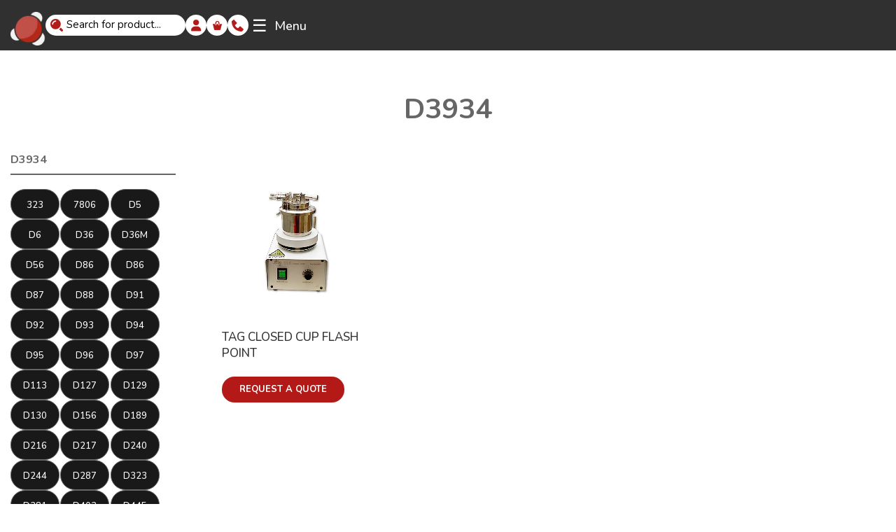

--- FILE ---
content_type: text/html; charset=UTF-8
request_url: https://ayalytical.com/product-category/method/astm/d3934/
body_size: 57780
content:
<!DOCTYPE html>
<html lang="en-US">
<head>
	<meta charset="UTF-8" />
<meta http-equiv="X-UA-Compatible" content="IE=edge">
	<link rel="pingback" href="https://ayalytical.com/xmlrpc.php" />

	<script type="text/javascript">
		document.documentElement.className = 'js';
	</script>
	
	<meta name='robots' content='index, follow, max-image-preview:large, max-snippet:-1, max-video-preview:-1' />
	<style>img:is([sizes="auto" i], [sizes^="auto," i]) { contain-intrinsic-size: 3000px 1500px }</style>
	
	<!-- This site is optimized with the Yoast SEO plugin v25.6 - https://yoast.com/wordpress/plugins/seo/ -->
	<link media="all" href="https://ayalytical.com/wp-content/cache/autoptimize/css/autoptimize_bc3156c13c340570517e26e21e48811a.css" rel="stylesheet"><link media="only screen and (max-width: 768px)" href="https://ayalytical.com/wp-content/cache/autoptimize/css/autoptimize_6fe211f8bb15af76999ce9135805d7af.css" rel="stylesheet"><title>D3934 Archives - Ayalytical</title>
	<link rel="canonical" href="https://ayalytical.com/product-category/method/astm/d3934/" />
	<meta property="og:locale" content="en_US" />
	<meta property="og:type" content="article" />
	<meta property="og:title" content="D3934 Archives - Ayalytical" />
	<meta property="og:url" content="https://ayalytical.com/product-category/method/astm/d3934/" />
	<meta property="og:site_name" content="Ayalytical" />
	<meta name="twitter:card" content="summary_large_image" />
	<script type="application/ld+json" class="yoast-schema-graph">{"@context":"https://schema.org","@graph":[{"@type":"CollectionPage","@id":"https://ayalytical.com/product-category/method/astm/d3934/","url":"https://ayalytical.com/product-category/method/astm/d3934/","name":"D3934 Archives - Ayalytical","isPartOf":{"@id":"https://ayalytical.com/#website"},"primaryImageOfPage":{"@id":"https://ayalytical.com/product-category/method/astm/d3934/#primaryimage"},"image":{"@id":"https://ayalytical.com/product-category/method/astm/d3934/#primaryimage"},"thumbnailUrl":"https://ayalytical.com/wp-content/uploads/2023/11/tag-closed-cup-0500600797.png","breadcrumb":{"@id":"https://ayalytical.com/product-category/method/astm/d3934/#breadcrumb"},"inLanguage":"en-US"},{"@type":"ImageObject","inLanguage":"en-US","@id":"https://ayalytical.com/product-category/method/astm/d3934/#primaryimage","url":"https://ayalytical.com/wp-content/uploads/2023/11/tag-closed-cup-0500600797.png","contentUrl":"https://ayalytical.com/wp-content/uploads/2023/11/tag-closed-cup-0500600797.png","width":400,"height":430},{"@type":"BreadcrumbList","@id":"https://ayalytical.com/product-category/method/astm/d3934/#breadcrumb","itemListElement":[{"@type":"ListItem","position":1,"name":"Home","item":"https://ayalytical.com/"},{"@type":"ListItem","position":2,"name":"Method","item":"https://ayalytical.com/product-category/method/"},{"@type":"ListItem","position":3,"name":"ASTM","item":"https://ayalytical.com/product-category/method/astm/"},{"@type":"ListItem","position":4,"name":"D3934"}]},{"@type":"WebSite","@id":"https://ayalytical.com/#website","url":"https://ayalytical.com/","name":"Ayalytical","description":"Ayalytical Instruments, Inc.","publisher":{"@id":"https://ayalytical.com/#organization"},"potentialAction":[{"@type":"SearchAction","target":{"@type":"EntryPoint","urlTemplate":"https://ayalytical.com/?s={search_term_string}"},"query-input":{"@type":"PropertyValueSpecification","valueRequired":true,"valueName":"search_term_string"}}],"inLanguage":"en-US"},{"@type":"Organization","@id":"https://ayalytical.com/#organization","name":"Ayalytical","url":"https://ayalytical.com/","logo":{"@type":"ImageObject","inLanguage":"en-US","@id":"https://ayalytical.com/#/schema/logo/image/","url":"https://ayalytical.com/wp-content/uploads/2024/11/email-logotext.png","contentUrl":"https://ayalytical.com/wp-content/uploads/2024/11/email-logotext.png","width":500,"height":72,"caption":"Ayalytical"},"image":{"@id":"https://ayalytical.com/#/schema/logo/image/"},"sameAs":["https://www.linkedin.com/company/ayalytical-instruments-inc."]}]}</script>
	<!-- / Yoast SEO plugin. -->


<link rel="alternate" type="application/rss+xml" title="Ayalytical &raquo; Feed" href="https://ayalytical.com/feed/" />
<link rel="alternate" type="application/rss+xml" title="Ayalytical &raquo; Comments Feed" href="https://ayalytical.com/comments/feed/" />
<link rel="alternate" type="application/rss+xml" title="Ayalytical &raquo; D3934 Category Feed" href="https://ayalytical.com/product-category/method/astm/d3934/feed/" />
<meta content="Divi Child v.1.0.179" name="generator"/>

<style id='wp-block-library-theme-inline-css' type='text/css'>
.wp-block-audio :where(figcaption){color:#555;font-size:13px;text-align:center}.is-dark-theme .wp-block-audio :where(figcaption){color:#ffffffa6}.wp-block-audio{margin:0 0 1em}.wp-block-code{border:1px solid #ccc;border-radius:4px;font-family:Menlo,Consolas,monaco,monospace;padding:.8em 1em}.wp-block-embed :where(figcaption){color:#555;font-size:13px;text-align:center}.is-dark-theme .wp-block-embed :where(figcaption){color:#ffffffa6}.wp-block-embed{margin:0 0 1em}.blocks-gallery-caption{color:#555;font-size:13px;text-align:center}.is-dark-theme .blocks-gallery-caption{color:#ffffffa6}:root :where(.wp-block-image figcaption){color:#555;font-size:13px;text-align:center}.is-dark-theme :root :where(.wp-block-image figcaption){color:#ffffffa6}.wp-block-image{margin:0 0 1em}.wp-block-pullquote{border-bottom:4px solid;border-top:4px solid;color:currentColor;margin-bottom:1.75em}.wp-block-pullquote cite,.wp-block-pullquote footer,.wp-block-pullquote__citation{color:currentColor;font-size:.8125em;font-style:normal;text-transform:uppercase}.wp-block-quote{border-left:.25em solid;margin:0 0 1.75em;padding-left:1em}.wp-block-quote cite,.wp-block-quote footer{color:currentColor;font-size:.8125em;font-style:normal;position:relative}.wp-block-quote:where(.has-text-align-right){border-left:none;border-right:.25em solid;padding-left:0;padding-right:1em}.wp-block-quote:where(.has-text-align-center){border:none;padding-left:0}.wp-block-quote.is-large,.wp-block-quote.is-style-large,.wp-block-quote:where(.is-style-plain){border:none}.wp-block-search .wp-block-search__label{font-weight:700}.wp-block-search__button{border:1px solid #ccc;padding:.375em .625em}:where(.wp-block-group.has-background){padding:1.25em 2.375em}.wp-block-separator.has-css-opacity{opacity:.4}.wp-block-separator{border:none;border-bottom:2px solid;margin-left:auto;margin-right:auto}.wp-block-separator.has-alpha-channel-opacity{opacity:1}.wp-block-separator:not(.is-style-wide):not(.is-style-dots){width:100px}.wp-block-separator.has-background:not(.is-style-dots){border-bottom:none;height:1px}.wp-block-separator.has-background:not(.is-style-wide):not(.is-style-dots){height:2px}.wp-block-table{margin:0 0 1em}.wp-block-table td,.wp-block-table th{word-break:normal}.wp-block-table :where(figcaption){color:#555;font-size:13px;text-align:center}.is-dark-theme .wp-block-table :where(figcaption){color:#ffffffa6}.wp-block-video :where(figcaption){color:#555;font-size:13px;text-align:center}.is-dark-theme .wp-block-video :where(figcaption){color:#ffffffa6}.wp-block-video{margin:0 0 1em}:root :where(.wp-block-template-part.has-background){margin-bottom:0;margin-top:0;padding:1.25em 2.375em}
</style>
<style id='elasticpress-related-posts-style-inline-css' type='text/css'>
.editor-styles-wrapper .wp-block-elasticpress-related-posts ul,.wp-block-elasticpress-related-posts ul{list-style-type:none;padding:0}.editor-styles-wrapper .wp-block-elasticpress-related-posts ul li a>div{display:inline}

</style>
<style id='global-styles-inline-css' type='text/css'>
:root{--wp--preset--aspect-ratio--square: 1;--wp--preset--aspect-ratio--4-3: 4/3;--wp--preset--aspect-ratio--3-4: 3/4;--wp--preset--aspect-ratio--3-2: 3/2;--wp--preset--aspect-ratio--2-3: 2/3;--wp--preset--aspect-ratio--16-9: 16/9;--wp--preset--aspect-ratio--9-16: 9/16;--wp--preset--color--black: #000000;--wp--preset--color--cyan-bluish-gray: #abb8c3;--wp--preset--color--white: #ffffff;--wp--preset--color--pale-pink: #f78da7;--wp--preset--color--vivid-red: #cf2e2e;--wp--preset--color--luminous-vivid-orange: #ff6900;--wp--preset--color--luminous-vivid-amber: #fcb900;--wp--preset--color--light-green-cyan: #7bdcb5;--wp--preset--color--vivid-green-cyan: #00d084;--wp--preset--color--pale-cyan-blue: #8ed1fc;--wp--preset--color--vivid-cyan-blue: #0693e3;--wp--preset--color--vivid-purple: #9b51e0;--wp--preset--gradient--vivid-cyan-blue-to-vivid-purple: linear-gradient(135deg,rgba(6,147,227,1) 0%,rgb(155,81,224) 100%);--wp--preset--gradient--light-green-cyan-to-vivid-green-cyan: linear-gradient(135deg,rgb(122,220,180) 0%,rgb(0,208,130) 100%);--wp--preset--gradient--luminous-vivid-amber-to-luminous-vivid-orange: linear-gradient(135deg,rgba(252,185,0,1) 0%,rgba(255,105,0,1) 100%);--wp--preset--gradient--luminous-vivid-orange-to-vivid-red: linear-gradient(135deg,rgba(255,105,0,1) 0%,rgb(207,46,46) 100%);--wp--preset--gradient--very-light-gray-to-cyan-bluish-gray: linear-gradient(135deg,rgb(238,238,238) 0%,rgb(169,184,195) 100%);--wp--preset--gradient--cool-to-warm-spectrum: linear-gradient(135deg,rgb(74,234,220) 0%,rgb(151,120,209) 20%,rgb(207,42,186) 40%,rgb(238,44,130) 60%,rgb(251,105,98) 80%,rgb(254,248,76) 100%);--wp--preset--gradient--blush-light-purple: linear-gradient(135deg,rgb(255,206,236) 0%,rgb(152,150,240) 100%);--wp--preset--gradient--blush-bordeaux: linear-gradient(135deg,rgb(254,205,165) 0%,rgb(254,45,45) 50%,rgb(107,0,62) 100%);--wp--preset--gradient--luminous-dusk: linear-gradient(135deg,rgb(255,203,112) 0%,rgb(199,81,192) 50%,rgb(65,88,208) 100%);--wp--preset--gradient--pale-ocean: linear-gradient(135deg,rgb(255,245,203) 0%,rgb(182,227,212) 50%,rgb(51,167,181) 100%);--wp--preset--gradient--electric-grass: linear-gradient(135deg,rgb(202,248,128) 0%,rgb(113,206,126) 100%);--wp--preset--gradient--midnight: linear-gradient(135deg,rgb(2,3,129) 0%,rgb(40,116,252) 100%);--wp--preset--font-size--small: 13px;--wp--preset--font-size--medium: 20px;--wp--preset--font-size--large: 36px;--wp--preset--font-size--x-large: 42px;--wp--preset--spacing--20: 0.44rem;--wp--preset--spacing--30: 0.67rem;--wp--preset--spacing--40: 1rem;--wp--preset--spacing--50: 1.5rem;--wp--preset--spacing--60: 2.25rem;--wp--preset--spacing--70: 3.38rem;--wp--preset--spacing--80: 5.06rem;--wp--preset--shadow--natural: 6px 6px 9px rgba(0, 0, 0, 0.2);--wp--preset--shadow--deep: 12px 12px 50px rgba(0, 0, 0, 0.4);--wp--preset--shadow--sharp: 6px 6px 0px rgba(0, 0, 0, 0.2);--wp--preset--shadow--outlined: 6px 6px 0px -3px rgba(255, 255, 255, 1), 6px 6px rgba(0, 0, 0, 1);--wp--preset--shadow--crisp: 6px 6px 0px rgba(0, 0, 0, 1);}:root { --wp--style--global--content-size: 823px;--wp--style--global--wide-size: 1080px; }:where(body) { margin: 0; }.wp-site-blocks > .alignleft { float: left; margin-right: 2em; }.wp-site-blocks > .alignright { float: right; margin-left: 2em; }.wp-site-blocks > .aligncenter { justify-content: center; margin-left: auto; margin-right: auto; }:where(.is-layout-flex){gap: 0.5em;}:where(.is-layout-grid){gap: 0.5em;}.is-layout-flow > .alignleft{float: left;margin-inline-start: 0;margin-inline-end: 2em;}.is-layout-flow > .alignright{float: right;margin-inline-start: 2em;margin-inline-end: 0;}.is-layout-flow > .aligncenter{margin-left: auto !important;margin-right: auto !important;}.is-layout-constrained > .alignleft{float: left;margin-inline-start: 0;margin-inline-end: 2em;}.is-layout-constrained > .alignright{float: right;margin-inline-start: 2em;margin-inline-end: 0;}.is-layout-constrained > .aligncenter{margin-left: auto !important;margin-right: auto !important;}.is-layout-constrained > :where(:not(.alignleft):not(.alignright):not(.alignfull)){max-width: var(--wp--style--global--content-size);margin-left: auto !important;margin-right: auto !important;}.is-layout-constrained > .alignwide{max-width: var(--wp--style--global--wide-size);}body .is-layout-flex{display: flex;}.is-layout-flex{flex-wrap: wrap;align-items: center;}.is-layout-flex > :is(*, div){margin: 0;}body .is-layout-grid{display: grid;}.is-layout-grid > :is(*, div){margin: 0;}body{padding-top: 0px;padding-right: 0px;padding-bottom: 0px;padding-left: 0px;}:root :where(.wp-element-button, .wp-block-button__link){background-color: #32373c;border-width: 0;color: #fff;font-family: inherit;font-size: inherit;line-height: inherit;padding: calc(0.667em + 2px) calc(1.333em + 2px);text-decoration: none;}.has-black-color{color: var(--wp--preset--color--black) !important;}.has-cyan-bluish-gray-color{color: var(--wp--preset--color--cyan-bluish-gray) !important;}.has-white-color{color: var(--wp--preset--color--white) !important;}.has-pale-pink-color{color: var(--wp--preset--color--pale-pink) !important;}.has-vivid-red-color{color: var(--wp--preset--color--vivid-red) !important;}.has-luminous-vivid-orange-color{color: var(--wp--preset--color--luminous-vivid-orange) !important;}.has-luminous-vivid-amber-color{color: var(--wp--preset--color--luminous-vivid-amber) !important;}.has-light-green-cyan-color{color: var(--wp--preset--color--light-green-cyan) !important;}.has-vivid-green-cyan-color{color: var(--wp--preset--color--vivid-green-cyan) !important;}.has-pale-cyan-blue-color{color: var(--wp--preset--color--pale-cyan-blue) !important;}.has-vivid-cyan-blue-color{color: var(--wp--preset--color--vivid-cyan-blue) !important;}.has-vivid-purple-color{color: var(--wp--preset--color--vivid-purple) !important;}.has-black-background-color{background-color: var(--wp--preset--color--black) !important;}.has-cyan-bluish-gray-background-color{background-color: var(--wp--preset--color--cyan-bluish-gray) !important;}.has-white-background-color{background-color: var(--wp--preset--color--white) !important;}.has-pale-pink-background-color{background-color: var(--wp--preset--color--pale-pink) !important;}.has-vivid-red-background-color{background-color: var(--wp--preset--color--vivid-red) !important;}.has-luminous-vivid-orange-background-color{background-color: var(--wp--preset--color--luminous-vivid-orange) !important;}.has-luminous-vivid-amber-background-color{background-color: var(--wp--preset--color--luminous-vivid-amber) !important;}.has-light-green-cyan-background-color{background-color: var(--wp--preset--color--light-green-cyan) !important;}.has-vivid-green-cyan-background-color{background-color: var(--wp--preset--color--vivid-green-cyan) !important;}.has-pale-cyan-blue-background-color{background-color: var(--wp--preset--color--pale-cyan-blue) !important;}.has-vivid-cyan-blue-background-color{background-color: var(--wp--preset--color--vivid-cyan-blue) !important;}.has-vivid-purple-background-color{background-color: var(--wp--preset--color--vivid-purple) !important;}.has-black-border-color{border-color: var(--wp--preset--color--black) !important;}.has-cyan-bluish-gray-border-color{border-color: var(--wp--preset--color--cyan-bluish-gray) !important;}.has-white-border-color{border-color: var(--wp--preset--color--white) !important;}.has-pale-pink-border-color{border-color: var(--wp--preset--color--pale-pink) !important;}.has-vivid-red-border-color{border-color: var(--wp--preset--color--vivid-red) !important;}.has-luminous-vivid-orange-border-color{border-color: var(--wp--preset--color--luminous-vivid-orange) !important;}.has-luminous-vivid-amber-border-color{border-color: var(--wp--preset--color--luminous-vivid-amber) !important;}.has-light-green-cyan-border-color{border-color: var(--wp--preset--color--light-green-cyan) !important;}.has-vivid-green-cyan-border-color{border-color: var(--wp--preset--color--vivid-green-cyan) !important;}.has-pale-cyan-blue-border-color{border-color: var(--wp--preset--color--pale-cyan-blue) !important;}.has-vivid-cyan-blue-border-color{border-color: var(--wp--preset--color--vivid-cyan-blue) !important;}.has-vivid-purple-border-color{border-color: var(--wp--preset--color--vivid-purple) !important;}.has-vivid-cyan-blue-to-vivid-purple-gradient-background{background: var(--wp--preset--gradient--vivid-cyan-blue-to-vivid-purple) !important;}.has-light-green-cyan-to-vivid-green-cyan-gradient-background{background: var(--wp--preset--gradient--light-green-cyan-to-vivid-green-cyan) !important;}.has-luminous-vivid-amber-to-luminous-vivid-orange-gradient-background{background: var(--wp--preset--gradient--luminous-vivid-amber-to-luminous-vivid-orange) !important;}.has-luminous-vivid-orange-to-vivid-red-gradient-background{background: var(--wp--preset--gradient--luminous-vivid-orange-to-vivid-red) !important;}.has-very-light-gray-to-cyan-bluish-gray-gradient-background{background: var(--wp--preset--gradient--very-light-gray-to-cyan-bluish-gray) !important;}.has-cool-to-warm-spectrum-gradient-background{background: var(--wp--preset--gradient--cool-to-warm-spectrum) !important;}.has-blush-light-purple-gradient-background{background: var(--wp--preset--gradient--blush-light-purple) !important;}.has-blush-bordeaux-gradient-background{background: var(--wp--preset--gradient--blush-bordeaux) !important;}.has-luminous-dusk-gradient-background{background: var(--wp--preset--gradient--luminous-dusk) !important;}.has-pale-ocean-gradient-background{background: var(--wp--preset--gradient--pale-ocean) !important;}.has-electric-grass-gradient-background{background: var(--wp--preset--gradient--electric-grass) !important;}.has-midnight-gradient-background{background: var(--wp--preset--gradient--midnight) !important;}.has-small-font-size{font-size: var(--wp--preset--font-size--small) !important;}.has-medium-font-size{font-size: var(--wp--preset--font-size--medium) !important;}.has-large-font-size{font-size: var(--wp--preset--font-size--large) !important;}.has-x-large-font-size{font-size: var(--wp--preset--font-size--x-large) !important;}
:where(.wp-block-post-template.is-layout-flex){gap: 1.25em;}:where(.wp-block-post-template.is-layout-grid){gap: 1.25em;}
:where(.wp-block-columns.is-layout-flex){gap: 2em;}:where(.wp-block-columns.is-layout-grid){gap: 2em;}
:root :where(.wp-block-pullquote){font-size: 1.5em;line-height: 1.6;}
</style>




<style id='woocommerce-general-inline-css' type='text/css'>

ul.subcategory-list {
    list-style-type: none;
    padding: 0;
    margin: 0;
    display: flex;
    flex-wrap: wrap;
    gap: 6px;
    row-gap: 11px;
}
ul.subcategory-list li {
    border: 0 !important;
    margin: 0 !important;
    padding: 0 !important;
    background: transparent;
    width: 31.333333% !important;
}
ul.subcategory-list li a {
    color: #ffffff !important;
    font-size: 13px !important;
    padding: 0 0;
    border: 1px solid #666;
    text-align: center;
    background: #1a1919 !important;
    border-radius: 60px;
    width: 70px;
    height: 43px;
    display: flex !important;
    align-items: center;
    justify-content: center;
    padding-top: 3px;
}
ul.subcategory-list li a:hover,
ul.subcategory-list li a.active{
    background: #b31a17 !important;
    color: #fff !important;
    border-color: #b31a17 !important;
}
#content-area #sidebar .custom-category-section ul.subcategory-list li::after {
    display: none !important;
}
div#sidebar .subcategory-scroll-container::-webkit-scrollbar-track
{
	-webkit-box-shadow: inset 0 0 6px rgba(0,0,0,0.3);
	background-color: #ffffff57;
}

div#sidebar .subcategory-scroll-container::-webkit-scrollbar
{
	width: 6px;
	background-color: #ffffff57;
}

div#sidebar .subcategory-scroll-container::-webkit-scrollbar-thumb
{
	background-color: #b31a17;
}

                
</style>
<style id='woocommerce-inline-inline-css' type='text/css'>
.woocommerce form .form-row .required { visibility: visible; }
</style>
<link rel='stylesheet' id='dashicons-css' href='https://ayalytical.com/wp-includes/css/dashicons.min.css?ver=6.8.2' type='text/css' media='all' />





























<script type="text/javascript" src="https://ayalytical.com/wp-includes/js/jquery/jquery.min.js?ver=3.7.1" id="jquery-core-js"></script>

<script type="text/javascript" id="jquery-js-after">
/* <![CDATA[ */
        jQuery(document).ready(function($) {
            if ($(window).width() <= 767) {
                // Wrap existing ul elements in a new div
                $('.custom-category-section').append('<div class="tab-content"></div>');

                // Move subcategory-list and parent-category-list into tab-content div
                $('.subcategory-list').appendTo('.tab-content').show();
                $('.parent-category-list').appendTo('.tab-content').hide();

                // Create tab titles
                $('.custom-category-section').prepend('<h2 class="parent-category-heading active">ASTM<span class="toggle-icon">+</span></h2>');
                $('.custom-category-section').prepend('<h3 class="our-categories-heading">Main Categories</h3>');

                // Click event for the ASTM tab
                $('.parent-category-heading').on('click', function() {
                    $('.parent-category-list').hide(); // Hide the other tab content
                    $('.subcategory-list').show(); // Show this tab's content

                    // Update active class
                    $(this).addClass('active');
                    $('.our-categories-heading').removeClass('active');
                });

                // Click event for the Main Categories tab
                $('.our-categories-heading').on('click', function() {
                    $('.subcategory-list').hide(); // Hide the other tab content
                    $('.parent-category-list').show(); // Show this tab's content

                    // Update active class
                    $(this).addClass('active');
                    $('.parent-category-heading').removeClass('active');
                });
            }
        });
    
/* ]]> */
</script>

<script type="text/javascript" id="wc-add-to-cart-js-extra">
/* <![CDATA[ */
var wc_add_to_cart_params = {"ajax_url":"\/wp-admin\/admin-ajax.php","wc_ajax_url":"\/?wc-ajax=%%endpoint%%","i18n_view_cart":"View cart","cart_url":"https:\/\/ayalytical.com\/cart\/","is_cart":"","cart_redirect_after_add":"yes"};
/* ]]> */
</script>


<script type="text/javascript" id="woocommerce-js-extra">
/* <![CDATA[ */
var woocommerce_params = {"ajax_url":"\/wp-admin\/admin-ajax.php","wc_ajax_url":"\/?wc-ajax=%%endpoint%%","i18n_password_show":"Show password","i18n_password_hide":"Hide password"};
/* ]]> */
</script>

<script type="text/javascript" id="WCPAY_ASSETS-js-extra">
/* <![CDATA[ */
var wcpayAssets = {"url":"https:\/\/ayalytical.com\/wp-content\/plugins\/woocommerce-payments\/dist\/"};
/* ]]> */
</script>




<script type="text/javascript" id="wc-single-product-js-extra">
/* <![CDATA[ */
var wc_single_product_params = {"i18n_required_rating_text":"Please select a rating","i18n_rating_options":["1 of 5 stars","2 of 5 stars","3 of 5 stars","4 of 5 stars","5 of 5 stars"],"i18n_product_gallery_trigger_text":"View full-screen image gallery","review_rating_required":"yes","flexslider":{"rtl":false,"animation":"slide","smoothHeight":true,"directionNav":false,"controlNav":"thumbnails","slideshow":false,"animationSpeed":500,"animationLoop":false,"allowOneSlide":false},"zoom_enabled":"1","zoom_options":[],"photoswipe_enabled":"1","photoswipe_options":{"shareEl":false,"closeOnScroll":false,"history":false,"hideAnimationDuration":0,"showAnimationDuration":0},"flexslider_enabled":"1"};
/* ]]> */
</script>

<script type="text/javascript" id="wc-cart-fragments-js-extra">
/* <![CDATA[ */
var wc_cart_fragments_params = {"ajax_url":"\/wp-admin\/admin-ajax.php","wc_ajax_url":"\/?wc-ajax=%%endpoint%%","cart_hash_key":"wc_cart_hash_27950218f9add0a9d32d6704cee20be6","fragment_name":"wc_fragments_27950218f9add0a9d32d6704cee20be6","request_timeout":"5000"};
/* ]]> */
</script>

<script type="text/javascript" id="wc-country-select-js-extra">
/* <![CDATA[ */
var wc_country_select_params = {"countries":"{\"AF\":[],\"AL\":{\"AL-01\":\"Berat\",\"AL-09\":\"Dib\\u00ebr\",\"AL-02\":\"Durr\\u00ebs\",\"AL-03\":\"Elbasan\",\"AL-04\":\"Fier\",\"AL-05\":\"Gjirokast\\u00ebr\",\"AL-06\":\"Kor\\u00e7\\u00eb\",\"AL-07\":\"Kuk\\u00ebs\",\"AL-08\":\"Lezh\\u00eb\",\"AL-10\":\"Shkod\\u00ebr\",\"AL-11\":\"Tirana\",\"AL-12\":\"Vlor\\u00eb\"},\"AO\":{\"BGO\":\"Bengo\",\"BLU\":\"Benguela\",\"BIE\":\"Bi\\u00e9\",\"CAB\":\"Cabinda\",\"CNN\":\"Cunene\",\"HUA\":\"Huambo\",\"HUI\":\"Hu\\u00edla\",\"CCU\":\"Kuando Kubango\",\"CNO\":\"Kwanza-Norte\",\"CUS\":\"Kwanza-Sul\",\"LUA\":\"Luanda\",\"LNO\":\"Lunda-Norte\",\"LSU\":\"Lunda-Sul\",\"MAL\":\"Malanje\",\"MOX\":\"Moxico\",\"NAM\":\"Namibe\",\"UIG\":\"U\\u00edge\",\"ZAI\":\"Zaire\"},\"AR\":{\"C\":\"Ciudad Aut\\u00f3noma de Buenos Aires\",\"B\":\"Buenos Aires\",\"K\":\"Catamarca\",\"H\":\"Chaco\",\"U\":\"Chubut\",\"X\":\"C\\u00f3rdoba\",\"W\":\"Corrientes\",\"E\":\"Entre R\\u00edos\",\"P\":\"Formosa\",\"Y\":\"Jujuy\",\"L\":\"La Pampa\",\"F\":\"La Rioja\",\"M\":\"Mendoza\",\"N\":\"Misiones\",\"Q\":\"Neuqu\\u00e9n\",\"R\":\"R\\u00edo Negro\",\"A\":\"Salta\",\"J\":\"San Juan\",\"D\":\"San Luis\",\"Z\":\"Santa Cruz\",\"S\":\"Santa Fe\",\"G\":\"Santiago del Estero\",\"V\":\"Tierra del Fuego\",\"T\":\"Tucum\\u00e1n\"},\"AT\":[],\"AU\":{\"ACT\":\"Australian Capital Territory\",\"NSW\":\"New South Wales\",\"NT\":\"Northern Territory\",\"QLD\":\"Queensland\",\"SA\":\"South Australia\",\"TAS\":\"Tasmania\",\"VIC\":\"Victoria\",\"WA\":\"Western Australia\"},\"AX\":[],\"BD\":{\"BD-05\":\"Bagerhat\",\"BD-01\":\"Bandarban\",\"BD-02\":\"Barguna\",\"BD-06\":\"Barishal\",\"BD-07\":\"Bhola\",\"BD-03\":\"Bogura\",\"BD-04\":\"Brahmanbaria\",\"BD-09\":\"Chandpur\",\"BD-10\":\"Chattogram\",\"BD-12\":\"Chuadanga\",\"BD-11\":\"Cox's Bazar\",\"BD-08\":\"Cumilla\",\"BD-13\":\"Dhaka\",\"BD-14\":\"Dinajpur\",\"BD-15\":\"Faridpur \",\"BD-16\":\"Feni\",\"BD-19\":\"Gaibandha\",\"BD-18\":\"Gazipur\",\"BD-17\":\"Gopalganj\",\"BD-20\":\"Habiganj\",\"BD-21\":\"Jamalpur\",\"BD-22\":\"Jashore\",\"BD-25\":\"Jhalokati\",\"BD-23\":\"Jhenaidah\",\"BD-24\":\"Joypurhat\",\"BD-29\":\"Khagrachhari\",\"BD-27\":\"Khulna\",\"BD-26\":\"Kishoreganj\",\"BD-28\":\"Kurigram\",\"BD-30\":\"Kushtia\",\"BD-31\":\"Lakshmipur\",\"BD-32\":\"Lalmonirhat\",\"BD-36\":\"Madaripur\",\"BD-37\":\"Magura\",\"BD-33\":\"Manikganj \",\"BD-39\":\"Meherpur\",\"BD-38\":\"Moulvibazar\",\"BD-35\":\"Munshiganj\",\"BD-34\":\"Mymensingh\",\"BD-48\":\"Naogaon\",\"BD-43\":\"Narail\",\"BD-40\":\"Narayanganj\",\"BD-42\":\"Narsingdi\",\"BD-44\":\"Natore\",\"BD-45\":\"Nawabganj\",\"BD-41\":\"Netrakona\",\"BD-46\":\"Nilphamari\",\"BD-47\":\"Noakhali\",\"BD-49\":\"Pabna\",\"BD-52\":\"Panchagarh\",\"BD-51\":\"Patuakhali\",\"BD-50\":\"Pirojpur\",\"BD-53\":\"Rajbari\",\"BD-54\":\"Rajshahi\",\"BD-56\":\"Rangamati\",\"BD-55\":\"Rangpur\",\"BD-58\":\"Satkhira\",\"BD-62\":\"Shariatpur\",\"BD-57\":\"Sherpur\",\"BD-59\":\"Sirajganj\",\"BD-61\":\"Sunamganj\",\"BD-60\":\"Sylhet\",\"BD-63\":\"Tangail\",\"BD-64\":\"Thakurgaon\"},\"BE\":[],\"BG\":{\"BG-01\":\"Blagoevgrad\",\"BG-02\":\"Burgas\",\"BG-08\":\"Dobrich\",\"BG-07\":\"Gabrovo\",\"BG-26\":\"Haskovo\",\"BG-09\":\"Kardzhali\",\"BG-10\":\"Kyustendil\",\"BG-11\":\"Lovech\",\"BG-12\":\"Montana\",\"BG-13\":\"Pazardzhik\",\"BG-14\":\"Pernik\",\"BG-15\":\"Pleven\",\"BG-16\":\"Plovdiv\",\"BG-17\":\"Razgrad\",\"BG-18\":\"Ruse\",\"BG-27\":\"Shumen\",\"BG-19\":\"Silistra\",\"BG-20\":\"Sliven\",\"BG-21\":\"Smolyan\",\"BG-23\":\"Sofia District\",\"BG-22\":\"Sofia\",\"BG-24\":\"Stara Zagora\",\"BG-25\":\"Targovishte\",\"BG-03\":\"Varna\",\"BG-04\":\"Veliko Tarnovo\",\"BG-05\":\"Vidin\",\"BG-06\":\"Vratsa\",\"BG-28\":\"Yambol\"},\"BH\":[],\"BI\":[],\"BJ\":{\"AL\":\"Alibori\",\"AK\":\"Atakora\",\"AQ\":\"Atlantique\",\"BO\":\"Borgou\",\"CO\":\"Collines\",\"KO\":\"Kouffo\",\"DO\":\"Donga\",\"LI\":\"Littoral\",\"MO\":\"Mono\",\"OU\":\"Ou\\u00e9m\\u00e9\",\"PL\":\"Plateau\",\"ZO\":\"Zou\"},\"BO\":{\"BO-B\":\"Beni\",\"BO-H\":\"Chuquisaca\",\"BO-C\":\"Cochabamba\",\"BO-L\":\"La Paz\",\"BO-O\":\"Oruro\",\"BO-N\":\"Pando\",\"BO-P\":\"Potos\\u00ed\",\"BO-S\":\"Santa Cruz\",\"BO-T\":\"Tarija\"},\"BR\":{\"AC\":\"Acre\",\"AL\":\"Alagoas\",\"AP\":\"Amap\\u00e1\",\"AM\":\"Amazonas\",\"BA\":\"Bahia\",\"CE\":\"Cear\\u00e1\",\"DF\":\"Distrito Federal\",\"ES\":\"Esp\\u00edrito Santo\",\"GO\":\"Goi\\u00e1s\",\"MA\":\"Maranh\\u00e3o\",\"MT\":\"Mato Grosso\",\"MS\":\"Mato Grosso do Sul\",\"MG\":\"Minas Gerais\",\"PA\":\"Par\\u00e1\",\"PB\":\"Para\\u00edba\",\"PR\":\"Paran\\u00e1\",\"PE\":\"Pernambuco\",\"PI\":\"Piau\\u00ed\",\"RJ\":\"Rio de Janeiro\",\"RN\":\"Rio Grande do Norte\",\"RS\":\"Rio Grande do Sul\",\"RO\":\"Rond\\u00f4nia\",\"RR\":\"Roraima\",\"SC\":\"Santa Catarina\",\"SP\":\"S\\u00e3o Paulo\",\"SE\":\"Sergipe\",\"TO\":\"Tocantins\"},\"CA\":{\"AB\":\"Alberta\",\"BC\":\"British Columbia\",\"MB\":\"Manitoba\",\"NB\":\"New Brunswick\",\"NL\":\"Newfoundland and Labrador\",\"NT\":\"Northwest Territories\",\"NS\":\"Nova Scotia\",\"NU\":\"Nunavut\",\"ON\":\"Ontario\",\"PE\":\"Prince Edward Island\",\"QC\":\"Quebec\",\"SK\":\"Saskatchewan\",\"YT\":\"Yukon Territory\"},\"CH\":{\"AG\":\"Aargau\",\"AR\":\"Appenzell Ausserrhoden\",\"AI\":\"Appenzell Innerrhoden\",\"BL\":\"Basel-Landschaft\",\"BS\":\"Basel-Stadt\",\"BE\":\"Bern\",\"FR\":\"Fribourg\",\"GE\":\"Geneva\",\"GL\":\"Glarus\",\"GR\":\"Graub\\u00fcnden\",\"JU\":\"Jura\",\"LU\":\"Luzern\",\"NE\":\"Neuch\\u00e2tel\",\"NW\":\"Nidwalden\",\"OW\":\"Obwalden\",\"SH\":\"Schaffhausen\",\"SZ\":\"Schwyz\",\"SO\":\"Solothurn\",\"SG\":\"St. Gallen\",\"TG\":\"Thurgau\",\"TI\":\"Ticino\",\"UR\":\"Uri\",\"VS\":\"Valais\",\"VD\":\"Vaud\",\"ZG\":\"Zug\",\"ZH\":\"Z\\u00fcrich\"},\"CL\":{\"CL-AI\":\"Ais\\u00e9n del General Carlos Iba\\u00f1ez del Campo\",\"CL-AN\":\"Antofagasta\",\"CL-AP\":\"Arica y Parinacota\",\"CL-AR\":\"La Araucan\\u00eda\",\"CL-AT\":\"Atacama\",\"CL-BI\":\"Biob\\u00edo\",\"CL-CO\":\"Coquimbo\",\"CL-LI\":\"Libertador General Bernardo O'Higgins\",\"CL-LL\":\"Los Lagos\",\"CL-LR\":\"Los R\\u00edos\",\"CL-MA\":\"Magallanes\",\"CL-ML\":\"Maule\",\"CL-NB\":\"\\u00d1uble\",\"CL-RM\":\"Regi\\u00f3n Metropolitana de Santiago\",\"CL-TA\":\"Tarapac\\u00e1\",\"CL-VS\":\"Valpara\\u00edso\"},\"CN\":{\"CN1\":\"Yunnan \\\/ \\u4e91\\u5357\",\"CN2\":\"Beijing \\\/ \\u5317\\u4eac\",\"CN3\":\"Tianjin \\\/ \\u5929\\u6d25\",\"CN4\":\"Hebei \\\/ \\u6cb3\\u5317\",\"CN5\":\"Shanxi \\\/ \\u5c71\\u897f\",\"CN6\":\"Inner Mongolia \\\/ \\u5167\\u8499\\u53e4\",\"CN7\":\"Liaoning \\\/ \\u8fbd\\u5b81\",\"CN8\":\"Jilin \\\/ \\u5409\\u6797\",\"CN9\":\"Heilongjiang \\\/ \\u9ed1\\u9f99\\u6c5f\",\"CN10\":\"Shanghai \\\/ \\u4e0a\\u6d77\",\"CN11\":\"Jiangsu \\\/ \\u6c5f\\u82cf\",\"CN12\":\"Zhejiang \\\/ \\u6d59\\u6c5f\",\"CN13\":\"Anhui \\\/ \\u5b89\\u5fbd\",\"CN14\":\"Fujian \\\/ \\u798f\\u5efa\",\"CN15\":\"Jiangxi \\\/ \\u6c5f\\u897f\",\"CN16\":\"Shandong \\\/ \\u5c71\\u4e1c\",\"CN17\":\"Henan \\\/ \\u6cb3\\u5357\",\"CN18\":\"Hubei \\\/ \\u6e56\\u5317\",\"CN19\":\"Hunan \\\/ \\u6e56\\u5357\",\"CN20\":\"Guangdong \\\/ \\u5e7f\\u4e1c\",\"CN21\":\"Guangxi Zhuang \\\/ \\u5e7f\\u897f\\u58ee\\u65cf\",\"CN22\":\"Hainan \\\/ \\u6d77\\u5357\",\"CN23\":\"Chongqing \\\/ \\u91cd\\u5e86\",\"CN24\":\"Sichuan \\\/ \\u56db\\u5ddd\",\"CN25\":\"Guizhou \\\/ \\u8d35\\u5dde\",\"CN26\":\"Shaanxi \\\/ \\u9655\\u897f\",\"CN27\":\"Gansu \\\/ \\u7518\\u8083\",\"CN28\":\"Qinghai \\\/ \\u9752\\u6d77\",\"CN29\":\"Ningxia Hui \\\/ \\u5b81\\u590f\",\"CN30\":\"Macao \\\/ \\u6fb3\\u95e8\",\"CN31\":\"Tibet \\\/ \\u897f\\u85cf\",\"CN32\":\"Xinjiang \\\/ \\u65b0\\u7586\"},\"CO\":{\"CO-AMA\":\"Amazonas\",\"CO-ANT\":\"Antioquia\",\"CO-ARA\":\"Arauca\",\"CO-ATL\":\"Atl\\u00e1ntico\",\"CO-BOL\":\"Bol\\u00edvar\",\"CO-BOY\":\"Boyac\\u00e1\",\"CO-CAL\":\"Caldas\",\"CO-CAQ\":\"Caquet\\u00e1\",\"CO-CAS\":\"Casanare\",\"CO-CAU\":\"Cauca\",\"CO-CES\":\"Cesar\",\"CO-CHO\":\"Choc\\u00f3\",\"CO-COR\":\"C\\u00f3rdoba\",\"CO-CUN\":\"Cundinamarca\",\"CO-DC\":\"Capital District\",\"CO-GUA\":\"Guain\\u00eda\",\"CO-GUV\":\"Guaviare\",\"CO-HUI\":\"Huila\",\"CO-LAG\":\"La Guajira\",\"CO-MAG\":\"Magdalena\",\"CO-MET\":\"Meta\",\"CO-NAR\":\"Nari\\u00f1o\",\"CO-NSA\":\"Norte de Santander\",\"CO-PUT\":\"Putumayo\",\"CO-QUI\":\"Quind\\u00edo\",\"CO-RIS\":\"Risaralda\",\"CO-SAN\":\"Santander\",\"CO-SAP\":\"San Andr\\u00e9s & Providencia\",\"CO-SUC\":\"Sucre\",\"CO-TOL\":\"Tolima\",\"CO-VAC\":\"Valle del Cauca\",\"CO-VAU\":\"Vaup\\u00e9s\",\"CO-VID\":\"Vichada\"},\"CR\":{\"CR-A\":\"Alajuela\",\"CR-C\":\"Cartago\",\"CR-G\":\"Guanacaste\",\"CR-H\":\"Heredia\",\"CR-L\":\"Lim\\u00f3n\",\"CR-P\":\"Puntarenas\",\"CR-SJ\":\"San Jos\\u00e9\"},\"CZ\":[],\"DE\":{\"DE-BW\":\"Baden-W\\u00fcrttemberg\",\"DE-BY\":\"Bavaria\",\"DE-BE\":\"Berlin\",\"DE-BB\":\"Brandenburg\",\"DE-HB\":\"Bremen\",\"DE-HH\":\"Hamburg\",\"DE-HE\":\"Hesse\",\"DE-MV\":\"Mecklenburg-Vorpommern\",\"DE-NI\":\"Lower Saxony\",\"DE-NW\":\"North Rhine-Westphalia\",\"DE-RP\":\"Rhineland-Palatinate\",\"DE-SL\":\"Saarland\",\"DE-SN\":\"Saxony\",\"DE-ST\":\"Saxony-Anhalt\",\"DE-SH\":\"Schleswig-Holstein\",\"DE-TH\":\"Thuringia\"},\"DK\":[],\"DO\":{\"DO-01\":\"Distrito Nacional\",\"DO-02\":\"Azua\",\"DO-03\":\"Baoruco\",\"DO-04\":\"Barahona\",\"DO-33\":\"Cibao Nordeste\",\"DO-34\":\"Cibao Noroeste\",\"DO-35\":\"Cibao Norte\",\"DO-36\":\"Cibao Sur\",\"DO-05\":\"Dajab\\u00f3n\",\"DO-06\":\"Duarte\",\"DO-08\":\"El Seibo\",\"DO-37\":\"El Valle\",\"DO-07\":\"El\\u00edas Pi\\u00f1a\",\"DO-38\":\"Enriquillo\",\"DO-09\":\"Espaillat\",\"DO-30\":\"Hato Mayor\",\"DO-19\":\"Hermanas Mirabal\",\"DO-39\":\"Hig\\u00fcamo\",\"DO-10\":\"Independencia\",\"DO-11\":\"La Altagracia\",\"DO-12\":\"La Romana\",\"DO-13\":\"La Vega\",\"DO-14\":\"Mar\\u00eda Trinidad S\\u00e1nchez\",\"DO-28\":\"Monse\\u00f1or Nouel\",\"DO-15\":\"Monte Cristi\",\"DO-29\":\"Monte Plata\",\"DO-40\":\"Ozama\",\"DO-16\":\"Pedernales\",\"DO-17\":\"Peravia\",\"DO-18\":\"Puerto Plata\",\"DO-20\":\"Saman\\u00e1\",\"DO-21\":\"San Crist\\u00f3bal\",\"DO-31\":\"San Jos\\u00e9 de Ocoa\",\"DO-22\":\"San Juan\",\"DO-23\":\"San Pedro de Macor\\u00eds\",\"DO-24\":\"S\\u00e1nchez Ram\\u00edrez\",\"DO-25\":\"Santiago\",\"DO-26\":\"Santiago Rodr\\u00edguez\",\"DO-32\":\"Santo Domingo\",\"DO-41\":\"Valdesia\",\"DO-27\":\"Valverde\",\"DO-42\":\"Yuma\"},\"DZ\":{\"DZ-01\":\"Adrar\",\"DZ-02\":\"Chlef\",\"DZ-03\":\"Laghouat\",\"DZ-04\":\"Oum El Bouaghi\",\"DZ-05\":\"Batna\",\"DZ-06\":\"B\\u00e9ja\\u00efa\",\"DZ-07\":\"Biskra\",\"DZ-08\":\"B\\u00e9char\",\"DZ-09\":\"Blida\",\"DZ-10\":\"Bouira\",\"DZ-11\":\"Tamanghasset\",\"DZ-12\":\"T\\u00e9bessa\",\"DZ-13\":\"Tlemcen\",\"DZ-14\":\"Tiaret\",\"DZ-15\":\"Tizi Ouzou\",\"DZ-16\":\"Algiers\",\"DZ-17\":\"Djelfa\",\"DZ-18\":\"Jijel\",\"DZ-19\":\"S\\u00e9tif\",\"DZ-20\":\"Sa\\u00efda\",\"DZ-21\":\"Skikda\",\"DZ-22\":\"Sidi Bel Abb\\u00e8s\",\"DZ-23\":\"Annaba\",\"DZ-24\":\"Guelma\",\"DZ-25\":\"Constantine\",\"DZ-26\":\"M\\u00e9d\\u00e9a\",\"DZ-27\":\"Mostaganem\",\"DZ-28\":\"M\\u2019Sila\",\"DZ-29\":\"Mascara\",\"DZ-30\":\"Ouargla\",\"DZ-31\":\"Oran\",\"DZ-32\":\"El Bayadh\",\"DZ-33\":\"Illizi\",\"DZ-34\":\"Bordj Bou Arr\\u00e9ridj\",\"DZ-35\":\"Boumerd\\u00e8s\",\"DZ-36\":\"El Tarf\",\"DZ-37\":\"Tindouf\",\"DZ-38\":\"Tissemsilt\",\"DZ-39\":\"El Oued\",\"DZ-40\":\"Khenchela\",\"DZ-41\":\"Souk Ahras\",\"DZ-42\":\"Tipasa\",\"DZ-43\":\"Mila\",\"DZ-44\":\"A\\u00efn Defla\",\"DZ-45\":\"Naama\",\"DZ-46\":\"A\\u00efn T\\u00e9mouchent\",\"DZ-47\":\"Gharda\\u00efa\",\"DZ-48\":\"Relizane\"},\"EE\":[],\"EC\":{\"EC-A\":\"Azuay\",\"EC-B\":\"Bol\\u00edvar\",\"EC-F\":\"Ca\\u00f1ar\",\"EC-C\":\"Carchi\",\"EC-H\":\"Chimborazo\",\"EC-X\":\"Cotopaxi\",\"EC-O\":\"El Oro\",\"EC-E\":\"Esmeraldas\",\"EC-W\":\"Gal\\u00e1pagos\",\"EC-G\":\"Guayas\",\"EC-I\":\"Imbabura\",\"EC-L\":\"Loja\",\"EC-R\":\"Los R\\u00edos\",\"EC-M\":\"Manab\\u00ed\",\"EC-S\":\"Morona-Santiago\",\"EC-N\":\"Napo\",\"EC-D\":\"Orellana\",\"EC-Y\":\"Pastaza\",\"EC-P\":\"Pichincha\",\"EC-SE\":\"Santa Elena\",\"EC-SD\":\"Santo Domingo de los Ts\\u00e1chilas\",\"EC-U\":\"Sucumb\\u00edos\",\"EC-T\":\"Tungurahua\",\"EC-Z\":\"Zamora-Chinchipe\"},\"EG\":{\"EGALX\":\"Alexandria\",\"EGASN\":\"Aswan\",\"EGAST\":\"Asyut\",\"EGBA\":\"Red Sea\",\"EGBH\":\"Beheira\",\"EGBNS\":\"Beni Suef\",\"EGC\":\"Cairo\",\"EGDK\":\"Dakahlia\",\"EGDT\":\"Damietta\",\"EGFYM\":\"Faiyum\",\"EGGH\":\"Gharbia\",\"EGGZ\":\"Giza\",\"EGIS\":\"Ismailia\",\"EGJS\":\"South Sinai\",\"EGKB\":\"Qalyubia\",\"EGKFS\":\"Kafr el-Sheikh\",\"EGKN\":\"Qena\",\"EGLX\":\"Luxor\",\"EGMN\":\"Minya\",\"EGMNF\":\"Monufia\",\"EGMT\":\"Matrouh\",\"EGPTS\":\"Port Said\",\"EGSHG\":\"Sohag\",\"EGSHR\":\"Al Sharqia\",\"EGSIN\":\"North Sinai\",\"EGSUZ\":\"Suez\",\"EGWAD\":\"New Valley\"},\"ES\":{\"C\":\"A Coru\\u00f1a\",\"VI\":\"Araba\\\/\\u00c1lava\",\"AB\":\"Albacete\",\"A\":\"Alicante\",\"AL\":\"Almer\\u00eda\",\"O\":\"Asturias\",\"AV\":\"\\u00c1vila\",\"BA\":\"Badajoz\",\"PM\":\"Baleares\",\"B\":\"Barcelona\",\"BU\":\"Burgos\",\"CC\":\"C\\u00e1ceres\",\"CA\":\"C\\u00e1diz\",\"S\":\"Cantabria\",\"CS\":\"Castell\\u00f3n\",\"CE\":\"Ceuta\",\"CR\":\"Ciudad Real\",\"CO\":\"C\\u00f3rdoba\",\"CU\":\"Cuenca\",\"GI\":\"Girona\",\"GR\":\"Granada\",\"GU\":\"Guadalajara\",\"SS\":\"Gipuzkoa\",\"H\":\"Huelva\",\"HU\":\"Huesca\",\"J\":\"Ja\\u00e9n\",\"LO\":\"La Rioja\",\"GC\":\"Las Palmas\",\"LE\":\"Le\\u00f3n\",\"L\":\"Lleida\",\"LU\":\"Lugo\",\"M\":\"Madrid\",\"MA\":\"M\\u00e1laga\",\"ML\":\"Melilla\",\"MU\":\"Murcia\",\"NA\":\"Navarra\",\"OR\":\"Ourense\",\"P\":\"Palencia\",\"PO\":\"Pontevedra\",\"SA\":\"Salamanca\",\"TF\":\"Santa Cruz de Tenerife\",\"SG\":\"Segovia\",\"SE\":\"Sevilla\",\"SO\":\"Soria\",\"T\":\"Tarragona\",\"TE\":\"Teruel\",\"TO\":\"Toledo\",\"V\":\"Valencia\",\"VA\":\"Valladolid\",\"BI\":\"Biscay\",\"ZA\":\"Zamora\",\"Z\":\"Zaragoza\"},\"ET\":[],\"FI\":[],\"FR\":[],\"GF\":[],\"GH\":{\"AF\":\"Ahafo\",\"AH\":\"Ashanti\",\"BA\":\"Brong-Ahafo\",\"BO\":\"Bono\",\"BE\":\"Bono East\",\"CP\":\"Central\",\"EP\":\"Eastern\",\"AA\":\"Greater Accra\",\"NE\":\"North East\",\"NP\":\"Northern\",\"OT\":\"Oti\",\"SV\":\"Savannah\",\"UE\":\"Upper East\",\"UW\":\"Upper West\",\"TV\":\"Volta\",\"WP\":\"Western\",\"WN\":\"Western North\"},\"GP\":[],\"GR\":{\"I\":\"Attica\",\"A\":\"East Macedonia and Thrace\",\"B\":\"Central Macedonia\",\"C\":\"West Macedonia\",\"D\":\"Epirus\",\"E\":\"Thessaly\",\"F\":\"Ionian Islands\",\"G\":\"West Greece\",\"H\":\"Central Greece\",\"J\":\"Peloponnese\",\"K\":\"North Aegean\",\"L\":\"South Aegean\",\"M\":\"Crete\"},\"GT\":{\"GT-AV\":\"Alta Verapaz\",\"GT-BV\":\"Baja Verapaz\",\"GT-CM\":\"Chimaltenango\",\"GT-CQ\":\"Chiquimula\",\"GT-PR\":\"El Progreso\",\"GT-ES\":\"Escuintla\",\"GT-GU\":\"Guatemala\",\"GT-HU\":\"Huehuetenango\",\"GT-IZ\":\"Izabal\",\"GT-JA\":\"Jalapa\",\"GT-JU\":\"Jutiapa\",\"GT-PE\":\"Pet\\u00e9n\",\"GT-QZ\":\"Quetzaltenango\",\"GT-QC\":\"Quich\\u00e9\",\"GT-RE\":\"Retalhuleu\",\"GT-SA\":\"Sacatep\\u00e9quez\",\"GT-SM\":\"San Marcos\",\"GT-SR\":\"Santa Rosa\",\"GT-SO\":\"Solol\\u00e1\",\"GT-SU\":\"Suchitep\\u00e9quez\",\"GT-TO\":\"Totonicap\\u00e1n\",\"GT-ZA\":\"Zacapa\"},\"HK\":{\"HONG KONG\":\"Hong Kong Island\",\"KOWLOON\":\"Kowloon\",\"NEW TERRITORIES\":\"New Territories\"},\"HN\":{\"HN-AT\":\"Atl\\u00e1ntida\",\"HN-IB\":\"Bay Islands\",\"HN-CH\":\"Choluteca\",\"HN-CL\":\"Col\\u00f3n\",\"HN-CM\":\"Comayagua\",\"HN-CP\":\"Cop\\u00e1n\",\"HN-CR\":\"Cort\\u00e9s\",\"HN-EP\":\"El Para\\u00edso\",\"HN-FM\":\"Francisco Moraz\\u00e1n\",\"HN-GD\":\"Gracias a Dios\",\"HN-IN\":\"Intibuc\\u00e1\",\"HN-LE\":\"Lempira\",\"HN-LP\":\"La Paz\",\"HN-OC\":\"Ocotepeque\",\"HN-OL\":\"Olancho\",\"HN-SB\":\"Santa B\\u00e1rbara\",\"HN-VA\":\"Valle\",\"HN-YO\":\"Yoro\"},\"HR\":{\"HR-01\":\"Zagreb County\",\"HR-02\":\"Krapina-Zagorje County\",\"HR-03\":\"Sisak-Moslavina County\",\"HR-04\":\"Karlovac County\",\"HR-05\":\"Vara\\u017edin County\",\"HR-06\":\"Koprivnica-Kri\\u017eevci County\",\"HR-07\":\"Bjelovar-Bilogora County\",\"HR-08\":\"Primorje-Gorski Kotar County\",\"HR-09\":\"Lika-Senj County\",\"HR-10\":\"Virovitica-Podravina County\",\"HR-11\":\"Po\\u017eega-Slavonia County\",\"HR-12\":\"Brod-Posavina County\",\"HR-13\":\"Zadar County\",\"HR-14\":\"Osijek-Baranja County\",\"HR-15\":\"\\u0160ibenik-Knin County\",\"HR-16\":\"Vukovar-Srijem County\",\"HR-17\":\"Split-Dalmatia County\",\"HR-18\":\"Istria County\",\"HR-19\":\"Dubrovnik-Neretva County\",\"HR-20\":\"Me\\u0111imurje County\",\"HR-21\":\"Zagreb City\"},\"HU\":{\"BK\":\"B\\u00e1cs-Kiskun\",\"BE\":\"B\\u00e9k\\u00e9s\",\"BA\":\"Baranya\",\"BZ\":\"Borsod-Aba\\u00faj-Zempl\\u00e9n\",\"BU\":\"Budapest\",\"CS\":\"Csongr\\u00e1d-Csan\\u00e1d\",\"FE\":\"Fej\\u00e9r\",\"GS\":\"Gy\\u0151r-Moson-Sopron\",\"HB\":\"Hajd\\u00fa-Bihar\",\"HE\":\"Heves\",\"JN\":\"J\\u00e1sz-Nagykun-Szolnok\",\"KE\":\"Kom\\u00e1rom-Esztergom\",\"NO\":\"N\\u00f3gr\\u00e1d\",\"PE\":\"Pest\",\"SO\":\"Somogy\",\"SZ\":\"Szabolcs-Szatm\\u00e1r-Bereg\",\"TO\":\"Tolna\",\"VA\":\"Vas\",\"VE\":\"Veszpr\\u00e9m\",\"ZA\":\"Zala\"},\"ID\":{\"AC\":\"Daerah Istimewa Aceh\",\"SU\":\"Sumatera Utara\",\"SB\":\"Sumatera Barat\",\"RI\":\"Riau\",\"KR\":\"Kepulauan Riau\",\"JA\":\"Jambi\",\"SS\":\"Sumatera Selatan\",\"BB\":\"Bangka Belitung\",\"BE\":\"Bengkulu\",\"LA\":\"Lampung\",\"JK\":\"DKI Jakarta\",\"JB\":\"Jawa Barat\",\"BT\":\"Banten\",\"JT\":\"Jawa Tengah\",\"JI\":\"Jawa Timur\",\"YO\":\"Daerah Istimewa Yogyakarta\",\"BA\":\"Bali\",\"NB\":\"Nusa Tenggara Barat\",\"NT\":\"Nusa Tenggara Timur\",\"KB\":\"Kalimantan Barat\",\"KT\":\"Kalimantan Tengah\",\"KI\":\"Kalimantan Timur\",\"KS\":\"Kalimantan Selatan\",\"KU\":\"Kalimantan Utara\",\"SA\":\"Sulawesi Utara\",\"ST\":\"Sulawesi Tengah\",\"SG\":\"Sulawesi Tenggara\",\"SR\":\"Sulawesi Barat\",\"SN\":\"Sulawesi Selatan\",\"GO\":\"Gorontalo\",\"MA\":\"Maluku\",\"MU\":\"Maluku Utara\",\"PA\":\"Papua\",\"PB\":\"Papua Barat\"},\"IE\":{\"CW\":\"Carlow\",\"CN\":\"Cavan\",\"CE\":\"Clare\",\"CO\":\"Cork\",\"DL\":\"Donegal\",\"D\":\"Dublin\",\"G\":\"Galway\",\"KY\":\"Kerry\",\"KE\":\"Kildare\",\"KK\":\"Kilkenny\",\"LS\":\"Laois\",\"LM\":\"Leitrim\",\"LK\":\"Limerick\",\"LD\":\"Longford\",\"LH\":\"Louth\",\"MO\":\"Mayo\",\"MH\":\"Meath\",\"MN\":\"Monaghan\",\"OY\":\"Offaly\",\"RN\":\"Roscommon\",\"SO\":\"Sligo\",\"TA\":\"Tipperary\",\"WD\":\"Waterford\",\"WH\":\"Westmeath\",\"WX\":\"Wexford\",\"WW\":\"Wicklow\"},\"IN\":{\"AP\":\"Andhra Pradesh\",\"AR\":\"Arunachal Pradesh\",\"AS\":\"Assam\",\"BR\":\"Bihar\",\"CT\":\"Chhattisgarh\",\"GA\":\"Goa\",\"GJ\":\"Gujarat\",\"HR\":\"Haryana\",\"HP\":\"Himachal Pradesh\",\"JK\":\"Jammu and Kashmir\",\"JH\":\"Jharkhand\",\"KA\":\"Karnataka\",\"KL\":\"Kerala\",\"LA\":\"Ladakh\",\"MP\":\"Madhya Pradesh\",\"MH\":\"Maharashtra\",\"MN\":\"Manipur\",\"ML\":\"Meghalaya\",\"MZ\":\"Mizoram\",\"NL\":\"Nagaland\",\"OD\":\"Odisha\",\"PB\":\"Punjab\",\"RJ\":\"Rajasthan\",\"SK\":\"Sikkim\",\"TN\":\"Tamil Nadu\",\"TS\":\"Telangana\",\"TR\":\"Tripura\",\"UK\":\"Uttarakhand\",\"UP\":\"Uttar Pradesh\",\"WB\":\"West Bengal\",\"AN\":\"Andaman and Nicobar Islands\",\"CH\":\"Chandigarh\",\"DN\":\"Dadra and Nagar Haveli\",\"DD\":\"Daman and Diu\",\"DL\":\"Delhi\",\"LD\":\"Lakshadeep\",\"PY\":\"Pondicherry (Puducherry)\"},\"IR\":{\"KHZ\":\"Khuzestan (\\u062e\\u0648\\u0632\\u0633\\u062a\\u0627\\u0646)\",\"THR\":\"Tehran (\\u062a\\u0647\\u0631\\u0627\\u0646)\",\"ILM\":\"Ilaam (\\u0627\\u06cc\\u0644\\u0627\\u0645)\",\"BHR\":\"Bushehr (\\u0628\\u0648\\u0634\\u0647\\u0631)\",\"ADL\":\"Ardabil (\\u0627\\u0631\\u062f\\u0628\\u06cc\\u0644)\",\"ESF\":\"Isfahan (\\u0627\\u0635\\u0641\\u0647\\u0627\\u0646)\",\"YZD\":\"Yazd (\\u06cc\\u0632\\u062f)\",\"KRH\":\"Kermanshah (\\u06a9\\u0631\\u0645\\u0627\\u0646\\u0634\\u0627\\u0647)\",\"KRN\":\"Kerman (\\u06a9\\u0631\\u0645\\u0627\\u0646)\",\"HDN\":\"Hamadan (\\u0647\\u0645\\u062f\\u0627\\u0646)\",\"GZN\":\"Ghazvin (\\u0642\\u0632\\u0648\\u06cc\\u0646)\",\"ZJN\":\"Zanjan (\\u0632\\u0646\\u062c\\u0627\\u0646)\",\"LRS\":\"Luristan (\\u0644\\u0631\\u0633\\u062a\\u0627\\u0646)\",\"ABZ\":\"Alborz (\\u0627\\u0644\\u0628\\u0631\\u0632)\",\"EAZ\":\"East Azarbaijan (\\u0622\\u0630\\u0631\\u0628\\u0627\\u06cc\\u062c\\u0627\\u0646 \\u0634\\u0631\\u0642\\u06cc)\",\"WAZ\":\"West Azarbaijan (\\u0622\\u0630\\u0631\\u0628\\u0627\\u06cc\\u062c\\u0627\\u0646 \\u063a\\u0631\\u0628\\u06cc)\",\"CHB\":\"Chaharmahal and Bakhtiari (\\u0686\\u0647\\u0627\\u0631\\u0645\\u062d\\u0627\\u0644 \\u0648 \\u0628\\u062e\\u062a\\u06cc\\u0627\\u0631\\u06cc)\",\"SKH\":\"South Khorasan (\\u062e\\u0631\\u0627\\u0633\\u0627\\u0646 \\u062c\\u0646\\u0648\\u0628\\u06cc)\",\"RKH\":\"Razavi Khorasan (\\u062e\\u0631\\u0627\\u0633\\u0627\\u0646 \\u0631\\u0636\\u0648\\u06cc)\",\"NKH\":\"North Khorasan (\\u062e\\u0631\\u0627\\u0633\\u0627\\u0646 \\u0634\\u0645\\u0627\\u0644\\u06cc)\",\"SMN\":\"Semnan (\\u0633\\u0645\\u0646\\u0627\\u0646)\",\"FRS\":\"Fars (\\u0641\\u0627\\u0631\\u0633)\",\"QHM\":\"Qom (\\u0642\\u0645)\",\"KRD\":\"Kurdistan \\\/ \\u06a9\\u0631\\u062f\\u0633\\u062a\\u0627\\u0646)\",\"KBD\":\"Kohgiluyeh and BoyerAhmad (\\u06a9\\u0647\\u06af\\u06cc\\u0644\\u0648\\u06cc\\u06cc\\u0647 \\u0648 \\u0628\\u0648\\u06cc\\u0631\\u0627\\u062d\\u0645\\u062f)\",\"GLS\":\"Golestan (\\u06af\\u0644\\u0633\\u062a\\u0627\\u0646)\",\"GIL\":\"Gilan (\\u06af\\u06cc\\u0644\\u0627\\u0646)\",\"MZN\":\"Mazandaran (\\u0645\\u0627\\u0632\\u0646\\u062f\\u0631\\u0627\\u0646)\",\"MKZ\":\"Markazi (\\u0645\\u0631\\u06a9\\u0632\\u06cc)\",\"HRZ\":\"Hormozgan (\\u0647\\u0631\\u0645\\u0632\\u06af\\u0627\\u0646)\",\"SBN\":\"Sistan and Baluchestan (\\u0633\\u06cc\\u0633\\u062a\\u0627\\u0646 \\u0648 \\u0628\\u0644\\u0648\\u0686\\u0633\\u062a\\u0627\\u0646)\"},\"IS\":[],\"IT\":{\"AG\":\"Agrigento\",\"AL\":\"Alessandria\",\"AN\":\"Ancona\",\"AO\":\"Aosta\",\"AR\":\"Arezzo\",\"AP\":\"Ascoli Piceno\",\"AT\":\"Asti\",\"AV\":\"Avellino\",\"BA\":\"Bari\",\"BT\":\"Barletta-Andria-Trani\",\"BL\":\"Belluno\",\"BN\":\"Benevento\",\"BG\":\"Bergamo\",\"BI\":\"Biella\",\"BO\":\"Bologna\",\"BZ\":\"Bolzano\",\"BS\":\"Brescia\",\"BR\":\"Brindisi\",\"CA\":\"Cagliari\",\"CL\":\"Caltanissetta\",\"CB\":\"Campobasso\",\"CE\":\"Caserta\",\"CT\":\"Catania\",\"CZ\":\"Catanzaro\",\"CH\":\"Chieti\",\"CO\":\"Como\",\"CS\":\"Cosenza\",\"CR\":\"Cremona\",\"KR\":\"Crotone\",\"CN\":\"Cuneo\",\"EN\":\"Enna\",\"FM\":\"Fermo\",\"FE\":\"Ferrara\",\"FI\":\"Firenze\",\"FG\":\"Foggia\",\"FC\":\"Forl\\u00ec-Cesena\",\"FR\":\"Frosinone\",\"GE\":\"Genova\",\"GO\":\"Gorizia\",\"GR\":\"Grosseto\",\"IM\":\"Imperia\",\"IS\":\"Isernia\",\"SP\":\"La Spezia\",\"AQ\":\"L'Aquila\",\"LT\":\"Latina\",\"LE\":\"Lecce\",\"LC\":\"Lecco\",\"LI\":\"Livorno\",\"LO\":\"Lodi\",\"LU\":\"Lucca\",\"MC\":\"Macerata\",\"MN\":\"Mantova\",\"MS\":\"Massa-Carrara\",\"MT\":\"Matera\",\"ME\":\"Messina\",\"MI\":\"Milano\",\"MO\":\"Modena\",\"MB\":\"Monza e della Brianza\",\"NA\":\"Napoli\",\"NO\":\"Novara\",\"NU\":\"Nuoro\",\"OR\":\"Oristano\",\"PD\":\"Padova\",\"PA\":\"Palermo\",\"PR\":\"Parma\",\"PV\":\"Pavia\",\"PG\":\"Perugia\",\"PU\":\"Pesaro e Urbino\",\"PE\":\"Pescara\",\"PC\":\"Piacenza\",\"PI\":\"Pisa\",\"PT\":\"Pistoia\",\"PN\":\"Pordenone\",\"PZ\":\"Potenza\",\"PO\":\"Prato\",\"RG\":\"Ragusa\",\"RA\":\"Ravenna\",\"RC\":\"Reggio Calabria\",\"RE\":\"Reggio Emilia\",\"RI\":\"Rieti\",\"RN\":\"Rimini\",\"RM\":\"Roma\",\"RO\":\"Rovigo\",\"SA\":\"Salerno\",\"SS\":\"Sassari\",\"SV\":\"Savona\",\"SI\":\"Siena\",\"SR\":\"Siracusa\",\"SO\":\"Sondrio\",\"SU\":\"Sud Sardegna\",\"TA\":\"Taranto\",\"TE\":\"Teramo\",\"TR\":\"Terni\",\"TO\":\"Torino\",\"TP\":\"Trapani\",\"TN\":\"Trento\",\"TV\":\"Treviso\",\"TS\":\"Trieste\",\"UD\":\"Udine\",\"VA\":\"Varese\",\"VE\":\"Venezia\",\"VB\":\"Verbano-Cusio-Ossola\",\"VC\":\"Vercelli\",\"VR\":\"Verona\",\"VV\":\"Vibo Valentia\",\"VI\":\"Vicenza\",\"VT\":\"Viterbo\"},\"IL\":[],\"IM\":[],\"JM\":{\"JM-01\":\"Kingston\",\"JM-02\":\"Saint Andrew\",\"JM-03\":\"Saint Thomas\",\"JM-04\":\"Portland\",\"JM-05\":\"Saint Mary\",\"JM-06\":\"Saint Ann\",\"JM-07\":\"Trelawny\",\"JM-08\":\"Saint James\",\"JM-09\":\"Hanover\",\"JM-10\":\"Westmoreland\",\"JM-11\":\"Saint Elizabeth\",\"JM-12\":\"Manchester\",\"JM-13\":\"Clarendon\",\"JM-14\":\"Saint Catherine\"},\"JP\":{\"JP01\":\"Hokkaido\",\"JP02\":\"Aomori\",\"JP03\":\"Iwate\",\"JP04\":\"Miyagi\",\"JP05\":\"Akita\",\"JP06\":\"Yamagata\",\"JP07\":\"Fukushima\",\"JP08\":\"Ibaraki\",\"JP09\":\"Tochigi\",\"JP10\":\"Gunma\",\"JP11\":\"Saitama\",\"JP12\":\"Chiba\",\"JP13\":\"Tokyo\",\"JP14\":\"Kanagawa\",\"JP15\":\"Niigata\",\"JP16\":\"Toyama\",\"JP17\":\"Ishikawa\",\"JP18\":\"Fukui\",\"JP19\":\"Yamanashi\",\"JP20\":\"Nagano\",\"JP21\":\"Gifu\",\"JP22\":\"Shizuoka\",\"JP23\":\"Aichi\",\"JP24\":\"Mie\",\"JP25\":\"Shiga\",\"JP26\":\"Kyoto\",\"JP27\":\"Osaka\",\"JP28\":\"Hyogo\",\"JP29\":\"Nara\",\"JP30\":\"Wakayama\",\"JP31\":\"Tottori\",\"JP32\":\"Shimane\",\"JP33\":\"Okayama\",\"JP34\":\"Hiroshima\",\"JP35\":\"Yamaguchi\",\"JP36\":\"Tokushima\",\"JP37\":\"Kagawa\",\"JP38\":\"Ehime\",\"JP39\":\"Kochi\",\"JP40\":\"Fukuoka\",\"JP41\":\"Saga\",\"JP42\":\"Nagasaki\",\"JP43\":\"Kumamoto\",\"JP44\":\"Oita\",\"JP45\":\"Miyazaki\",\"JP46\":\"Kagoshima\",\"JP47\":\"Okinawa\"},\"KE\":{\"KE01\":\"Baringo\",\"KE02\":\"Bomet\",\"KE03\":\"Bungoma\",\"KE04\":\"Busia\",\"KE05\":\"Elgeyo-Marakwet\",\"KE06\":\"Embu\",\"KE07\":\"Garissa\",\"KE08\":\"Homa Bay\",\"KE09\":\"Isiolo\",\"KE10\":\"Kajiado\",\"KE11\":\"Kakamega\",\"KE12\":\"Kericho\",\"KE13\":\"Kiambu\",\"KE14\":\"Kilifi\",\"KE15\":\"Kirinyaga\",\"KE16\":\"Kisii\",\"KE17\":\"Kisumu\",\"KE18\":\"Kitui\",\"KE19\":\"Kwale\",\"KE20\":\"Laikipia\",\"KE21\":\"Lamu\",\"KE22\":\"Machakos\",\"KE23\":\"Makueni\",\"KE24\":\"Mandera\",\"KE25\":\"Marsabit\",\"KE26\":\"Meru\",\"KE27\":\"Migori\",\"KE28\":\"Mombasa\",\"KE29\":\"Murang\\u2019a\",\"KE30\":\"Nairobi County\",\"KE31\":\"Nakuru\",\"KE32\":\"Nandi\",\"KE33\":\"Narok\",\"KE34\":\"Nyamira\",\"KE35\":\"Nyandarua\",\"KE36\":\"Nyeri\",\"KE37\":\"Samburu\",\"KE38\":\"Siaya\",\"KE39\":\"Taita-Taveta\",\"KE40\":\"Tana River\",\"KE41\":\"Tharaka-Nithi\",\"KE42\":\"Trans Nzoia\",\"KE43\":\"Turkana\",\"KE44\":\"Uasin Gishu\",\"KE45\":\"Vihiga\",\"KE46\":\"Wajir\",\"KE47\":\"West Pokot\"},\"KN\":{\"KNK\":\"Saint Kitts\",\"KNN\":\"Nevis\",\"KN01\":\"Christ Church Nichola Town\",\"KN02\":\"Saint Anne Sandy Point\",\"KN03\":\"Saint George Basseterre\",\"KN04\":\"Saint George Gingerland\",\"KN05\":\"Saint James Windward\",\"KN06\":\"Saint John Capisterre\",\"KN07\":\"Saint John Figtree\",\"KN08\":\"Saint Mary Cayon\",\"KN09\":\"Saint Paul Capisterre\",\"KN10\":\"Saint Paul Charlestown\",\"KN11\":\"Saint Peter Basseterre\",\"KN12\":\"Saint Thomas Lowland\",\"KN13\":\"Saint Thomas Middle Island\",\"KN15\":\"Trinity Palmetto Point\"},\"KR\":[],\"KW\":[],\"LA\":{\"AT\":\"Attapeu\",\"BK\":\"Bokeo\",\"BL\":\"Bolikhamsai\",\"CH\":\"Champasak\",\"HO\":\"Houaphanh\",\"KH\":\"Khammouane\",\"LM\":\"Luang Namtha\",\"LP\":\"Luang Prabang\",\"OU\":\"Oudomxay\",\"PH\":\"Phongsaly\",\"SL\":\"Salavan\",\"SV\":\"Savannakhet\",\"VI\":\"Vientiane Province\",\"VT\":\"Vientiane\",\"XA\":\"Sainyabuli\",\"XE\":\"Sekong\",\"XI\":\"Xiangkhouang\",\"XS\":\"Xaisomboun\"},\"LB\":[],\"LI\":[],\"LR\":{\"BM\":\"Bomi\",\"BN\":\"Bong\",\"GA\":\"Gbarpolu\",\"GB\":\"Grand Bassa\",\"GC\":\"Grand Cape Mount\",\"GG\":\"Grand Gedeh\",\"GK\":\"Grand Kru\",\"LO\":\"Lofa\",\"MA\":\"Margibi\",\"MY\":\"Maryland\",\"MO\":\"Montserrado\",\"NM\":\"Nimba\",\"RV\":\"Rivercess\",\"RG\":\"River Gee\",\"SN\":\"Sinoe\"},\"LU\":[],\"MA\":{\"maagd\":\"Agadir-Ida Ou Tanane\",\"maazi\":\"Azilal\",\"mabem\":\"B\\u00e9ni-Mellal\",\"maber\":\"Berkane\",\"mabes\":\"Ben Slimane\",\"mabod\":\"Boujdour\",\"mabom\":\"Boulemane\",\"mabrr\":\"Berrechid\",\"macas\":\"Casablanca\",\"mache\":\"Chefchaouen\",\"machi\":\"Chichaoua\",\"macht\":\"Chtouka A\\u00eft Baha\",\"madri\":\"Driouch\",\"maedi\":\"Essaouira\",\"maerr\":\"Errachidia\",\"mafah\":\"Fahs-Beni Makada\",\"mafes\":\"F\\u00e8s-Dar-Dbibegh\",\"mafig\":\"Figuig\",\"mafqh\":\"Fquih Ben Salah\",\"mague\":\"Guelmim\",\"maguf\":\"Guercif\",\"mahaj\":\"El Hajeb\",\"mahao\":\"Al Haouz\",\"mahoc\":\"Al Hoce\\u00efma\",\"maifr\":\"Ifrane\",\"maine\":\"Inezgane-A\\u00eft Melloul\",\"majdi\":\"El Jadida\",\"majra\":\"Jerada\",\"maken\":\"K\\u00e9nitra\",\"makes\":\"Kelaat Sraghna\",\"makhe\":\"Khemisset\",\"makhn\":\"Kh\\u00e9nifra\",\"makho\":\"Khouribga\",\"malaa\":\"La\\u00e2youne\",\"malar\":\"Larache\",\"mamar\":\"Marrakech\",\"mamdf\":\"M\\u2019diq-Fnideq\",\"mamed\":\"M\\u00e9diouna\",\"mamek\":\"Mekn\\u00e8s\",\"mamid\":\"Midelt\",\"mammd\":\"Marrakech-Medina\",\"mammn\":\"Marrakech-Menara\",\"mamoh\":\"Mohammedia\",\"mamou\":\"Moulay Yacoub\",\"manad\":\"Nador\",\"manou\":\"Nouaceur\",\"maoua\":\"Ouarzazate\",\"maoud\":\"Oued Ed-Dahab\",\"maouj\":\"Oujda-Angad\",\"maouz\":\"Ouezzane\",\"marab\":\"Rabat\",\"mareh\":\"Rehamna\",\"masaf\":\"Safi\",\"masal\":\"Sal\\u00e9\",\"masef\":\"Sefrou\",\"maset\":\"Settat\",\"masib\":\"Sidi Bennour\",\"masif\":\"Sidi Ifni\",\"masik\":\"Sidi Kacem\",\"masil\":\"Sidi Slimane\",\"maskh\":\"Skhirat-T\\u00e9mara\",\"masyb\":\"Sidi Youssef Ben Ali\",\"mataf\":\"Tarfaya (EH-partial)\",\"matai\":\"Taourirt\",\"matao\":\"Taounate\",\"matar\":\"Taroudant\",\"matat\":\"Tata\",\"mataz\":\"Taza\",\"matet\":\"T\\u00e9touan\",\"matin\":\"Tinghir\",\"matiz\":\"Tiznit\",\"matng\":\"Tangier-Assilah\",\"matnt\":\"Tan-Tan\",\"mayus\":\"Youssoufia\",\"mazag\":\"Zagora\"},\"MD\":{\"C\":\"Chi\\u0219in\\u0103u\",\"BL\":\"B\\u0103l\\u021bi\",\"AN\":\"Anenii Noi\",\"BS\":\"Basarabeasca\",\"BR\":\"Briceni\",\"CH\":\"Cahul\",\"CT\":\"Cantemir\",\"CL\":\"C\\u0103l\\u0103ra\\u0219i\",\"CS\":\"C\\u0103u\\u0219eni\",\"CM\":\"Cimi\\u0219lia\",\"CR\":\"Criuleni\",\"DN\":\"Dondu\\u0219eni\",\"DR\":\"Drochia\",\"DB\":\"Dub\\u0103sari\",\"ED\":\"Edine\\u021b\",\"FL\":\"F\\u0103le\\u0219ti\",\"FR\":\"Flore\\u0219ti\",\"GE\":\"UTA G\\u0103g\\u0103uzia\",\"GL\":\"Glodeni\",\"HN\":\"H\\u00eence\\u0219ti\",\"IL\":\"Ialoveni\",\"LV\":\"Leova\",\"NS\":\"Nisporeni\",\"OC\":\"Ocni\\u021ba\",\"OR\":\"Orhei\",\"RZ\":\"Rezina\",\"RS\":\"R\\u00ee\\u0219cani\",\"SG\":\"S\\u00eengerei\",\"SR\":\"Soroca\",\"ST\":\"Str\\u0103\\u0219eni\",\"SD\":\"\\u0218old\\u0103ne\\u0219ti\",\"SV\":\"\\u0218tefan Vod\\u0103\",\"TR\":\"Taraclia\",\"TL\":\"Telene\\u0219ti\",\"UN\":\"Ungheni\"},\"MF\":[],\"MQ\":[],\"MT\":[],\"MX\":{\"DF\":\"Ciudad de M\\u00e9xico\",\"JA\":\"Jalisco\",\"NL\":\"Nuevo Le\\u00f3n\",\"AG\":\"Aguascalientes\",\"BC\":\"Baja California\",\"BS\":\"Baja California Sur\",\"CM\":\"Campeche\",\"CS\":\"Chiapas\",\"CH\":\"Chihuahua\",\"CO\":\"Coahuila\",\"CL\":\"Colima\",\"DG\":\"Durango\",\"GT\":\"Guanajuato\",\"GR\":\"Guerrero\",\"HG\":\"Hidalgo\",\"MX\":\"Estado de M\\u00e9xico\",\"MI\":\"Michoac\\u00e1n\",\"MO\":\"Morelos\",\"NA\":\"Nayarit\",\"OA\":\"Oaxaca\",\"PU\":\"Puebla\",\"QT\":\"Quer\\u00e9taro\",\"QR\":\"Quintana Roo\",\"SL\":\"San Luis Potos\\u00ed\",\"SI\":\"Sinaloa\",\"SO\":\"Sonora\",\"TB\":\"Tabasco\",\"TM\":\"Tamaulipas\",\"TL\":\"Tlaxcala\",\"VE\":\"Veracruz\",\"YU\":\"Yucat\\u00e1n\",\"ZA\":\"Zacatecas\"},\"MY\":{\"JHR\":\"Johor\",\"KDH\":\"Kedah\",\"KTN\":\"Kelantan\",\"LBN\":\"Labuan\",\"MLK\":\"Malacca (Melaka)\",\"NSN\":\"Negeri Sembilan\",\"PHG\":\"Pahang\",\"PNG\":\"Penang (Pulau Pinang)\",\"PRK\":\"Perak\",\"PLS\":\"Perlis\",\"SBH\":\"Sabah\",\"SWK\":\"Sarawak\",\"SGR\":\"Selangor\",\"TRG\":\"Terengganu\",\"PJY\":\"Putrajaya\",\"KUL\":\"Kuala Lumpur\"},\"MZ\":{\"MZP\":\"Cabo Delgado\",\"MZG\":\"Gaza\",\"MZI\":\"Inhambane\",\"MZB\":\"Manica\",\"MZL\":\"Maputo Province\",\"MZMPM\":\"Maputo\",\"MZN\":\"Nampula\",\"MZA\":\"Niassa\",\"MZS\":\"Sofala\",\"MZT\":\"Tete\",\"MZQ\":\"Zamb\\u00e9zia\"},\"NA\":{\"ER\":\"Erongo\",\"HA\":\"Hardap\",\"KA\":\"Karas\",\"KE\":\"Kavango East\",\"KW\":\"Kavango West\",\"KH\":\"Khomas\",\"KU\":\"Kunene\",\"OW\":\"Ohangwena\",\"OH\":\"Omaheke\",\"OS\":\"Omusati\",\"ON\":\"Oshana\",\"OT\":\"Oshikoto\",\"OD\":\"Otjozondjupa\",\"CA\":\"Zambezi\"},\"NG\":{\"AB\":\"Abia\",\"FC\":\"Abuja\",\"AD\":\"Adamawa\",\"AK\":\"Akwa Ibom\",\"AN\":\"Anambra\",\"BA\":\"Bauchi\",\"BY\":\"Bayelsa\",\"BE\":\"Benue\",\"BO\":\"Borno\",\"CR\":\"Cross River\",\"DE\":\"Delta\",\"EB\":\"Ebonyi\",\"ED\":\"Edo\",\"EK\":\"Ekiti\",\"EN\":\"Enugu\",\"GO\":\"Gombe\",\"IM\":\"Imo\",\"JI\":\"Jigawa\",\"KD\":\"Kaduna\",\"KN\":\"Kano\",\"KT\":\"Katsina\",\"KE\":\"Kebbi\",\"KO\":\"Kogi\",\"KW\":\"Kwara\",\"LA\":\"Lagos\",\"NA\":\"Nasarawa\",\"NI\":\"Niger\",\"OG\":\"Ogun\",\"ON\":\"Ondo\",\"OS\":\"Osun\",\"OY\":\"Oyo\",\"PL\":\"Plateau\",\"RI\":\"Rivers\",\"SO\":\"Sokoto\",\"TA\":\"Taraba\",\"YO\":\"Yobe\",\"ZA\":\"Zamfara\"},\"NL\":[],\"NO\":[],\"NP\":{\"BAG\":\"Bagmati\",\"BHE\":\"Bheri\",\"DHA\":\"Dhaulagiri\",\"GAN\":\"Gandaki\",\"JAN\":\"Janakpur\",\"KAR\":\"Karnali\",\"KOS\":\"Koshi\",\"LUM\":\"Lumbini\",\"MAH\":\"Mahakali\",\"MEC\":\"Mechi\",\"NAR\":\"Narayani\",\"RAP\":\"Rapti\",\"SAG\":\"Sagarmatha\",\"SET\":\"Seti\"},\"NI\":{\"NI-AN\":\"Atl\\u00e1ntico Norte\",\"NI-AS\":\"Atl\\u00e1ntico Sur\",\"NI-BO\":\"Boaco\",\"NI-CA\":\"Carazo\",\"NI-CI\":\"Chinandega\",\"NI-CO\":\"Chontales\",\"NI-ES\":\"Estel\\u00ed\",\"NI-GR\":\"Granada\",\"NI-JI\":\"Jinotega\",\"NI-LE\":\"Le\\u00f3n\",\"NI-MD\":\"Madriz\",\"NI-MN\":\"Managua\",\"NI-MS\":\"Masaya\",\"NI-MT\":\"Matagalpa\",\"NI-NS\":\"Nueva Segovia\",\"NI-RI\":\"Rivas\",\"NI-SJ\":\"R\\u00edo San Juan\"},\"NZ\":{\"NTL\":\"Northland\",\"AUK\":\"Auckland\",\"WKO\":\"Waikato\",\"BOP\":\"Bay of Plenty\",\"TKI\":\"Taranaki\",\"GIS\":\"Gisborne\",\"HKB\":\"Hawke\\u2019s Bay\",\"MWT\":\"Manawatu-Whanganui\",\"WGN\":\"Wellington\",\"NSN\":\"Nelson\",\"MBH\":\"Marlborough\",\"TAS\":\"Tasman\",\"WTC\":\"West Coast\",\"CAN\":\"Canterbury\",\"OTA\":\"Otago\",\"STL\":\"Southland\"},\"PA\":{\"PA-1\":\"Bocas del Toro\",\"PA-2\":\"Cocl\\u00e9\",\"PA-3\":\"Col\\u00f3n\",\"PA-4\":\"Chiriqu\\u00ed\",\"PA-5\":\"Dari\\u00e9n\",\"PA-6\":\"Herrera\",\"PA-7\":\"Los Santos\",\"PA-8\":\"Panam\\u00e1\",\"PA-9\":\"Veraguas\",\"PA-10\":\"West Panam\\u00e1\",\"PA-EM\":\"Ember\\u00e1\",\"PA-KY\":\"Guna Yala\",\"PA-NB\":\"Ng\\u00f6be-Bugl\\u00e9\"},\"PE\":{\"CAL\":\"El Callao\",\"LMA\":\"Municipalidad Metropolitana de Lima\",\"AMA\":\"Amazonas\",\"ANC\":\"Ancash\",\"APU\":\"Apur\\u00edmac\",\"ARE\":\"Arequipa\",\"AYA\":\"Ayacucho\",\"CAJ\":\"Cajamarca\",\"CUS\":\"Cusco\",\"HUV\":\"Huancavelica\",\"HUC\":\"Hu\\u00e1nuco\",\"ICA\":\"Ica\",\"JUN\":\"Jun\\u00edn\",\"LAL\":\"La Libertad\",\"LAM\":\"Lambayeque\",\"LIM\":\"Lima\",\"LOR\":\"Loreto\",\"MDD\":\"Madre de Dios\",\"MOQ\":\"Moquegua\",\"PAS\":\"Pasco\",\"PIU\":\"Piura\",\"PUN\":\"Puno\",\"SAM\":\"San Mart\\u00edn\",\"TAC\":\"Tacna\",\"TUM\":\"Tumbes\",\"UCA\":\"Ucayali\"},\"PH\":{\"ABR\":\"Abra\",\"AGN\":\"Agusan del Norte\",\"AGS\":\"Agusan del Sur\",\"AKL\":\"Aklan\",\"ALB\":\"Albay\",\"ANT\":\"Antique\",\"APA\":\"Apayao\",\"AUR\":\"Aurora\",\"BAS\":\"Basilan\",\"BAN\":\"Bataan\",\"BTN\":\"Batanes\",\"BTG\":\"Batangas\",\"BEN\":\"Benguet\",\"BIL\":\"Biliran\",\"BOH\":\"Bohol\",\"BUK\":\"Bukidnon\",\"BUL\":\"Bulacan\",\"CAG\":\"Cagayan\",\"CAN\":\"Camarines Norte\",\"CAS\":\"Camarines Sur\",\"CAM\":\"Camiguin\",\"CAP\":\"Capiz\",\"CAT\":\"Catanduanes\",\"CAV\":\"Cavite\",\"CEB\":\"Cebu\",\"COM\":\"Compostela Valley\",\"NCO\":\"Cotabato\",\"DAV\":\"Davao del Norte\",\"DAS\":\"Davao del Sur\",\"DAC\":\"Davao Occidental\",\"DAO\":\"Davao Oriental\",\"DIN\":\"Dinagat Islands\",\"EAS\":\"Eastern Samar\",\"GUI\":\"Guimaras\",\"IFU\":\"Ifugao\",\"ILN\":\"Ilocos Norte\",\"ILS\":\"Ilocos Sur\",\"ILI\":\"Iloilo\",\"ISA\":\"Isabela\",\"KAL\":\"Kalinga\",\"LUN\":\"La Union\",\"LAG\":\"Laguna\",\"LAN\":\"Lanao del Norte\",\"LAS\":\"Lanao del Sur\",\"LEY\":\"Leyte\",\"MAG\":\"Maguindanao\",\"MAD\":\"Marinduque\",\"MAS\":\"Masbate\",\"MSC\":\"Misamis Occidental\",\"MSR\":\"Misamis Oriental\",\"MOU\":\"Mountain Province\",\"NEC\":\"Negros Occidental\",\"NER\":\"Negros Oriental\",\"NSA\":\"Northern Samar\",\"NUE\":\"Nueva Ecija\",\"NUV\":\"Nueva Vizcaya\",\"MDC\":\"Occidental Mindoro\",\"MDR\":\"Oriental Mindoro\",\"PLW\":\"Palawan\",\"PAM\":\"Pampanga\",\"PAN\":\"Pangasinan\",\"QUE\":\"Quezon\",\"QUI\":\"Quirino\",\"RIZ\":\"Rizal\",\"ROM\":\"Romblon\",\"WSA\":\"Samar\",\"SAR\":\"Sarangani\",\"SIQ\":\"Siquijor\",\"SOR\":\"Sorsogon\",\"SCO\":\"South Cotabato\",\"SLE\":\"Southern Leyte\",\"SUK\":\"Sultan Kudarat\",\"SLU\":\"Sulu\",\"SUN\":\"Surigao del Norte\",\"SUR\":\"Surigao del Sur\",\"TAR\":\"Tarlac\",\"TAW\":\"Tawi-Tawi\",\"ZMB\":\"Zambales\",\"ZAN\":\"Zamboanga del Norte\",\"ZAS\":\"Zamboanga del Sur\",\"ZSI\":\"Zamboanga Sibugay\",\"00\":\"Metro Manila\"},\"PK\":{\"JK\":\"Azad Kashmir\",\"BA\":\"Balochistan\",\"TA\":\"FATA\",\"GB\":\"Gilgit Baltistan\",\"IS\":\"Islamabad Capital Territory\",\"KP\":\"Khyber Pakhtunkhwa\",\"PB\":\"Punjab\",\"SD\":\"Sindh\"},\"PL\":[],\"PR\":[],\"PT\":[],\"PY\":{\"PY-ASU\":\"Asunci\\u00f3n\",\"PY-1\":\"Concepci\\u00f3n\",\"PY-2\":\"San Pedro\",\"PY-3\":\"Cordillera\",\"PY-4\":\"Guair\\u00e1\",\"PY-5\":\"Caaguaz\\u00fa\",\"PY-6\":\"Caazap\\u00e1\",\"PY-7\":\"Itap\\u00faa\",\"PY-8\":\"Misiones\",\"PY-9\":\"Paraguar\\u00ed\",\"PY-10\":\"Alto Paran\\u00e1\",\"PY-11\":\"Central\",\"PY-12\":\"\\u00d1eembuc\\u00fa\",\"PY-13\":\"Amambay\",\"PY-14\":\"Canindey\\u00fa\",\"PY-15\":\"Presidente Hayes\",\"PY-16\":\"Alto Paraguay\",\"PY-17\":\"Boquer\\u00f3n\"},\"RE\":[],\"RO\":{\"AB\":\"Alba\",\"AR\":\"Arad\",\"AG\":\"Arge\\u0219\",\"BC\":\"Bac\\u0103u\",\"BH\":\"Bihor\",\"BN\":\"Bistri\\u021ba-N\\u0103s\\u0103ud\",\"BT\":\"Boto\\u0219ani\",\"BR\":\"Br\\u0103ila\",\"BV\":\"Bra\\u0219ov\",\"B\":\"Bucure\\u0219ti\",\"BZ\":\"Buz\\u0103u\",\"CL\":\"C\\u0103l\\u0103ra\\u0219i\",\"CS\":\"Cara\\u0219-Severin\",\"CJ\":\"Cluj\",\"CT\":\"Constan\\u021ba\",\"CV\":\"Covasna\",\"DB\":\"D\\u00e2mbovi\\u021ba\",\"DJ\":\"Dolj\",\"GL\":\"Gala\\u021bi\",\"GR\":\"Giurgiu\",\"GJ\":\"Gorj\",\"HR\":\"Harghita\",\"HD\":\"Hunedoara\",\"IL\":\"Ialomi\\u021ba\",\"IS\":\"Ia\\u0219i\",\"IF\":\"Ilfov\",\"MM\":\"Maramure\\u0219\",\"MH\":\"Mehedin\\u021bi\",\"MS\":\"Mure\\u0219\",\"NT\":\"Neam\\u021b\",\"OT\":\"Olt\",\"PH\":\"Prahova\",\"SJ\":\"S\\u0103laj\",\"SM\":\"Satu Mare\",\"SB\":\"Sibiu\",\"SV\":\"Suceava\",\"TR\":\"Teleorman\",\"TM\":\"Timi\\u0219\",\"TL\":\"Tulcea\",\"VL\":\"V\\u00e2lcea\",\"VS\":\"Vaslui\",\"VN\":\"Vrancea\"},\"SN\":{\"SNDB\":\"Diourbel\",\"SNDK\":\"Dakar\",\"SNFK\":\"Fatick\",\"SNKA\":\"Kaffrine\",\"SNKD\":\"Kolda\",\"SNKE\":\"K\\u00e9dougou\",\"SNKL\":\"Kaolack\",\"SNLG\":\"Louga\",\"SNMT\":\"Matam\",\"SNSE\":\"S\\u00e9dhiou\",\"SNSL\":\"Saint-Louis\",\"SNTC\":\"Tambacounda\",\"SNTH\":\"Thi\\u00e8s\",\"SNZG\":\"Ziguinchor\"},\"SG\":[],\"SK\":[],\"SI\":[],\"SV\":{\"SV-AH\":\"Ahuachap\\u00e1n\",\"SV-CA\":\"Caba\\u00f1as\",\"SV-CH\":\"Chalatenango\",\"SV-CU\":\"Cuscatl\\u00e1n\",\"SV-LI\":\"La Libertad\",\"SV-MO\":\"Moraz\\u00e1n\",\"SV-PA\":\"La Paz\",\"SV-SA\":\"Santa Ana\",\"SV-SM\":\"San Miguel\",\"SV-SO\":\"Sonsonate\",\"SV-SS\":\"San Salvador\",\"SV-SV\":\"San Vicente\",\"SV-UN\":\"La Uni\\u00f3n\",\"SV-US\":\"Usulut\\u00e1n\"},\"TH\":{\"TH-37\":\"Amnat Charoen\",\"TH-15\":\"Ang Thong\",\"TH-14\":\"Ayutthaya\",\"TH-10\":\"Bangkok\",\"TH-38\":\"Bueng Kan\",\"TH-31\":\"Buri Ram\",\"TH-24\":\"Chachoengsao\",\"TH-18\":\"Chai Nat\",\"TH-36\":\"Chaiyaphum\",\"TH-22\":\"Chanthaburi\",\"TH-50\":\"Chiang Mai\",\"TH-57\":\"Chiang Rai\",\"TH-20\":\"Chonburi\",\"TH-86\":\"Chumphon\",\"TH-46\":\"Kalasin\",\"TH-62\":\"Kamphaeng Phet\",\"TH-71\":\"Kanchanaburi\",\"TH-40\":\"Khon Kaen\",\"TH-81\":\"Krabi\",\"TH-52\":\"Lampang\",\"TH-51\":\"Lamphun\",\"TH-42\":\"Loei\",\"TH-16\":\"Lopburi\",\"TH-58\":\"Mae Hong Son\",\"TH-44\":\"Maha Sarakham\",\"TH-49\":\"Mukdahan\",\"TH-26\":\"Nakhon Nayok\",\"TH-73\":\"Nakhon Pathom\",\"TH-48\":\"Nakhon Phanom\",\"TH-30\":\"Nakhon Ratchasima\",\"TH-60\":\"Nakhon Sawan\",\"TH-80\":\"Nakhon Si Thammarat\",\"TH-55\":\"Nan\",\"TH-96\":\"Narathiwat\",\"TH-39\":\"Nong Bua Lam Phu\",\"TH-43\":\"Nong Khai\",\"TH-12\":\"Nonthaburi\",\"TH-13\":\"Pathum Thani\",\"TH-94\":\"Pattani\",\"TH-82\":\"Phang Nga\",\"TH-93\":\"Phatthalung\",\"TH-56\":\"Phayao\",\"TH-67\":\"Phetchabun\",\"TH-76\":\"Phetchaburi\",\"TH-66\":\"Phichit\",\"TH-65\":\"Phitsanulok\",\"TH-54\":\"Phrae\",\"TH-83\":\"Phuket\",\"TH-25\":\"Prachin Buri\",\"TH-77\":\"Prachuap Khiri Khan\",\"TH-85\":\"Ranong\",\"TH-70\":\"Ratchaburi\",\"TH-21\":\"Rayong\",\"TH-45\":\"Roi Et\",\"TH-27\":\"Sa Kaeo\",\"TH-47\":\"Sakon Nakhon\",\"TH-11\":\"Samut Prakan\",\"TH-74\":\"Samut Sakhon\",\"TH-75\":\"Samut Songkhram\",\"TH-19\":\"Saraburi\",\"TH-91\":\"Satun\",\"TH-17\":\"Sing Buri\",\"TH-33\":\"Sisaket\",\"TH-90\":\"Songkhla\",\"TH-64\":\"Sukhothai\",\"TH-72\":\"Suphan Buri\",\"TH-84\":\"Surat Thani\",\"TH-32\":\"Surin\",\"TH-63\":\"Tak\",\"TH-92\":\"Trang\",\"TH-23\":\"Trat\",\"TH-34\":\"Ubon Ratchathani\",\"TH-41\":\"Udon Thani\",\"TH-61\":\"Uthai Thani\",\"TH-53\":\"Uttaradit\",\"TH-95\":\"Yala\",\"TH-35\":\"Yasothon\"},\"TR\":{\"TR01\":\"Adana\",\"TR02\":\"Ad\\u0131yaman\",\"TR03\":\"Afyon\",\"TR04\":\"A\\u011fr\\u0131\",\"TR05\":\"Amasya\",\"TR06\":\"Ankara\",\"TR07\":\"Antalya\",\"TR08\":\"Artvin\",\"TR09\":\"Ayd\\u0131n\",\"TR10\":\"Bal\\u0131kesir\",\"TR11\":\"Bilecik\",\"TR12\":\"Bing\\u00f6l\",\"TR13\":\"Bitlis\",\"TR14\":\"Bolu\",\"TR15\":\"Burdur\",\"TR16\":\"Bursa\",\"TR17\":\"\\u00c7anakkale\",\"TR18\":\"\\u00c7ank\\u0131r\\u0131\",\"TR19\":\"\\u00c7orum\",\"TR20\":\"Denizli\",\"TR21\":\"Diyarbak\\u0131r\",\"TR22\":\"Edirne\",\"TR23\":\"Elaz\\u0131\\u011f\",\"TR24\":\"Erzincan\",\"TR25\":\"Erzurum\",\"TR26\":\"Eski\\u015fehir\",\"TR27\":\"Gaziantep\",\"TR28\":\"Giresun\",\"TR29\":\"G\\u00fcm\\u00fc\\u015fhane\",\"TR30\":\"Hakkari\",\"TR31\":\"Hatay\",\"TR32\":\"Isparta\",\"TR33\":\"\\u0130\\u00e7el\",\"TR34\":\"\\u0130stanbul\",\"TR35\":\"\\u0130zmir\",\"TR36\":\"Kars\",\"TR37\":\"Kastamonu\",\"TR38\":\"Kayseri\",\"TR39\":\"K\\u0131rklareli\",\"TR40\":\"K\\u0131r\\u015fehir\",\"TR41\":\"Kocaeli\",\"TR42\":\"Konya\",\"TR43\":\"K\\u00fctahya\",\"TR44\":\"Malatya\",\"TR45\":\"Manisa\",\"TR46\":\"Kahramanmara\\u015f\",\"TR47\":\"Mardin\",\"TR48\":\"Mu\\u011fla\",\"TR49\":\"Mu\\u015f\",\"TR50\":\"Nev\\u015fehir\",\"TR51\":\"Ni\\u011fde\",\"TR52\":\"Ordu\",\"TR53\":\"Rize\",\"TR54\":\"Sakarya\",\"TR55\":\"Samsun\",\"TR56\":\"Siirt\",\"TR57\":\"Sinop\",\"TR58\":\"Sivas\",\"TR59\":\"Tekirda\\u011f\",\"TR60\":\"Tokat\",\"TR61\":\"Trabzon\",\"TR62\":\"Tunceli\",\"TR63\":\"\\u015eanl\\u0131urfa\",\"TR64\":\"U\\u015fak\",\"TR65\":\"Van\",\"TR66\":\"Yozgat\",\"TR67\":\"Zonguldak\",\"TR68\":\"Aksaray\",\"TR69\":\"Bayburt\",\"TR70\":\"Karaman\",\"TR71\":\"K\\u0131r\\u0131kkale\",\"TR72\":\"Batman\",\"TR73\":\"\\u015e\\u0131rnak\",\"TR74\":\"Bart\\u0131n\",\"TR75\":\"Ardahan\",\"TR76\":\"I\\u011fd\\u0131r\",\"TR77\":\"Yalova\",\"TR78\":\"Karab\\u00fck\",\"TR79\":\"Kilis\",\"TR80\":\"Osmaniye\",\"TR81\":\"D\\u00fczce\"},\"TZ\":{\"TZ01\":\"Arusha\",\"TZ02\":\"Dar es Salaam\",\"TZ03\":\"Dodoma\",\"TZ04\":\"Iringa\",\"TZ05\":\"Kagera\",\"TZ06\":\"Pemba North\",\"TZ07\":\"Zanzibar North\",\"TZ08\":\"Kigoma\",\"TZ09\":\"Kilimanjaro\",\"TZ10\":\"Pemba South\",\"TZ11\":\"Zanzibar South\",\"TZ12\":\"Lindi\",\"TZ13\":\"Mara\",\"TZ14\":\"Mbeya\",\"TZ15\":\"Zanzibar West\",\"TZ16\":\"Morogoro\",\"TZ17\":\"Mtwara\",\"TZ18\":\"Mwanza\",\"TZ19\":\"Coast\",\"TZ20\":\"Rukwa\",\"TZ21\":\"Ruvuma\",\"TZ22\":\"Shinyanga\",\"TZ23\":\"Singida\",\"TZ24\":\"Tabora\",\"TZ25\":\"Tanga\",\"TZ26\":\"Manyara\",\"TZ27\":\"Geita\",\"TZ28\":\"Katavi\",\"TZ29\":\"Njombe\",\"TZ30\":\"Simiyu\"},\"LK\":[],\"RS\":{\"RS00\":\"Belgrade\",\"RS14\":\"Bor\",\"RS11\":\"Brani\\u010devo\",\"RS02\":\"Central Banat\",\"RS10\":\"Danube\",\"RS23\":\"Jablanica\",\"RS09\":\"Kolubara\",\"RS08\":\"Ma\\u010dva\",\"RS17\":\"Morava\",\"RS20\":\"Ni\\u0161ava\",\"RS01\":\"North Ba\\u010dka\",\"RS03\":\"North Banat\",\"RS24\":\"P\\u010dinja\",\"RS22\":\"Pirot\",\"RS13\":\"Pomoravlje\",\"RS19\":\"Rasina\",\"RS18\":\"Ra\\u0161ka\",\"RS06\":\"South Ba\\u010dka\",\"RS04\":\"South Banat\",\"RS07\":\"Srem\",\"RS12\":\"\\u0160umadija\",\"RS21\":\"Toplica\",\"RS05\":\"West Ba\\u010dka\",\"RS15\":\"Zaje\\u010dar\",\"RS16\":\"Zlatibor\",\"RS25\":\"Kosovo\",\"RS26\":\"Pe\\u0107\",\"RS27\":\"Prizren\",\"RS28\":\"Kosovska Mitrovica\",\"RS29\":\"Kosovo-Pomoravlje\",\"RSKM\":\"Kosovo-Metohija\",\"RSVO\":\"Vojvodina\"},\"RW\":[],\"SE\":[],\"UA\":{\"UA05\":\"Vinnychchyna\",\"UA07\":\"Volyn\",\"UA09\":\"Luhanshchyna\",\"UA12\":\"Dnipropetrovshchyna\",\"UA14\":\"Donechchyna\",\"UA18\":\"Zhytomyrshchyna\",\"UA21\":\"Zakarpattia\",\"UA23\":\"Zaporizhzhya\",\"UA26\":\"Prykarpattia\",\"UA30\":\"Kyiv\",\"UA32\":\"Kyivshchyna\",\"UA35\":\"Kirovohradschyna\",\"UA40\":\"Sevastopol\",\"UA43\":\"Crimea\",\"UA46\":\"Lvivshchyna\",\"UA48\":\"Mykolayivschyna\",\"UA51\":\"Odeshchyna\",\"UA53\":\"Poltavshchyna\",\"UA56\":\"Rivnenshchyna\",\"UA59\":\"Sumshchyna\",\"UA61\":\"Ternopilshchyna\",\"UA63\":\"Kharkivshchyna\",\"UA65\":\"Khersonshchyna\",\"UA68\":\"Khmelnychchyna\",\"UA71\":\"Cherkashchyna\",\"UA74\":\"Chernihivshchyna\",\"UA77\":\"Chernivtsi Oblast\"},\"UG\":{\"UG314\":\"Abim\",\"UG301\":\"Adjumani\",\"UG322\":\"Agago\",\"UG323\":\"Alebtong\",\"UG315\":\"Amolatar\",\"UG324\":\"Amudat\",\"UG216\":\"Amuria\",\"UG316\":\"Amuru\",\"UG302\":\"Apac\",\"UG303\":\"Arua\",\"UG217\":\"Budaka\",\"UG218\":\"Bududa\",\"UG201\":\"Bugiri\",\"UG235\":\"Bugweri\",\"UG420\":\"Buhweju\",\"UG117\":\"Buikwe\",\"UG219\":\"Bukedea\",\"UG118\":\"Bukomansimbi\",\"UG220\":\"Bukwa\",\"UG225\":\"Bulambuli\",\"UG416\":\"Buliisa\",\"UG401\":\"Bundibugyo\",\"UG430\":\"Bunyangabu\",\"UG402\":\"Bushenyi\",\"UG202\":\"Busia\",\"UG221\":\"Butaleja\",\"UG119\":\"Butambala\",\"UG233\":\"Butebo\",\"UG120\":\"Buvuma\",\"UG226\":\"Buyende\",\"UG317\":\"Dokolo\",\"UG121\":\"Gomba\",\"UG304\":\"Gulu\",\"UG403\":\"Hoima\",\"UG417\":\"Ibanda\",\"UG203\":\"Iganga\",\"UG418\":\"Isingiro\",\"UG204\":\"Jinja\",\"UG318\":\"Kaabong\",\"UG404\":\"Kabale\",\"UG405\":\"Kabarole\",\"UG213\":\"Kaberamaido\",\"UG427\":\"Kagadi\",\"UG428\":\"Kakumiro\",\"UG101\":\"Kalangala\",\"UG222\":\"Kaliro\",\"UG122\":\"Kalungu\",\"UG102\":\"Kampala\",\"UG205\":\"Kamuli\",\"UG413\":\"Kamwenge\",\"UG414\":\"Kanungu\",\"UG206\":\"Kapchorwa\",\"UG236\":\"Kapelebyong\",\"UG126\":\"Kasanda\",\"UG406\":\"Kasese\",\"UG207\":\"Katakwi\",\"UG112\":\"Kayunga\",\"UG407\":\"Kibaale\",\"UG103\":\"Kiboga\",\"UG227\":\"Kibuku\",\"UG432\":\"Kikuube\",\"UG419\":\"Kiruhura\",\"UG421\":\"Kiryandongo\",\"UG408\":\"Kisoro\",\"UG305\":\"Kitgum\",\"UG319\":\"Koboko\",\"UG325\":\"Kole\",\"UG306\":\"Kotido\",\"UG208\":\"Kumi\",\"UG333\":\"Kwania\",\"UG228\":\"Kween\",\"UG123\":\"Kyankwanzi\",\"UG422\":\"Kyegegwa\",\"UG415\":\"Kyenjojo\",\"UG125\":\"Kyotera\",\"UG326\":\"Lamwo\",\"UG307\":\"Lira\",\"UG229\":\"Luuka\",\"UG104\":\"Luwero\",\"UG124\":\"Lwengo\",\"UG114\":\"Lyantonde\",\"UG223\":\"Manafwa\",\"UG320\":\"Maracha\",\"UG105\":\"Masaka\",\"UG409\":\"Masindi\",\"UG214\":\"Mayuge\",\"UG209\":\"Mbale\",\"UG410\":\"Mbarara\",\"UG423\":\"Mitooma\",\"UG115\":\"Mityana\",\"UG308\":\"Moroto\",\"UG309\":\"Moyo\",\"UG106\":\"Mpigi\",\"UG107\":\"Mubende\",\"UG108\":\"Mukono\",\"UG334\":\"Nabilatuk\",\"UG311\":\"Nakapiripirit\",\"UG116\":\"Nakaseke\",\"UG109\":\"Nakasongola\",\"UG230\":\"Namayingo\",\"UG234\":\"Namisindwa\",\"UG224\":\"Namutumba\",\"UG327\":\"Napak\",\"UG310\":\"Nebbi\",\"UG231\":\"Ngora\",\"UG424\":\"Ntoroko\",\"UG411\":\"Ntungamo\",\"UG328\":\"Nwoya\",\"UG331\":\"Omoro\",\"UG329\":\"Otuke\",\"UG321\":\"Oyam\",\"UG312\":\"Pader\",\"UG332\":\"Pakwach\",\"UG210\":\"Pallisa\",\"UG110\":\"Rakai\",\"UG429\":\"Rubanda\",\"UG425\":\"Rubirizi\",\"UG431\":\"Rukiga\",\"UG412\":\"Rukungiri\",\"UG111\":\"Sembabule\",\"UG232\":\"Serere\",\"UG426\":\"Sheema\",\"UG215\":\"Sironko\",\"UG211\":\"Soroti\",\"UG212\":\"Tororo\",\"UG113\":\"Wakiso\",\"UG313\":\"Yumbe\",\"UG330\":\"Zombo\"},\"UM\":{\"81\":\"Baker Island\",\"84\":\"Howland Island\",\"86\":\"Jarvis Island\",\"67\":\"Johnston Atoll\",\"89\":\"Kingman Reef\",\"71\":\"Midway Atoll\",\"76\":\"Navassa Island\",\"95\":\"Palmyra Atoll\",\"79\":\"Wake Island\"},\"US\":{\"AL\":\"Alabama\",\"AK\":\"Alaska\",\"AZ\":\"Arizona\",\"AR\":\"Arkansas\",\"CA\":\"California\",\"CO\":\"Colorado\",\"CT\":\"Connecticut\",\"DE\":\"Delaware\",\"DC\":\"District of Columbia\",\"FL\":\"Florida\",\"GA\":\"Georgia\",\"HI\":\"Hawaii\",\"ID\":\"Idaho\",\"IL\":\"Illinois\",\"IN\":\"Indiana\",\"IA\":\"Iowa\",\"KS\":\"Kansas\",\"KY\":\"Kentucky\",\"LA\":\"Louisiana\",\"ME\":\"Maine\",\"MD\":\"Maryland\",\"MA\":\"Massachusetts\",\"MI\":\"Michigan\",\"MN\":\"Minnesota\",\"MS\":\"Mississippi\",\"MO\":\"Missouri\",\"MT\":\"Montana\",\"NE\":\"Nebraska\",\"NV\":\"Nevada\",\"NH\":\"New Hampshire\",\"NJ\":\"New Jersey\",\"NM\":\"New Mexico\",\"NY\":\"New York\",\"NC\":\"North Carolina\",\"ND\":\"North Dakota\",\"OH\":\"Ohio\",\"OK\":\"Oklahoma\",\"OR\":\"Oregon\",\"PA\":\"Pennsylvania\",\"RI\":\"Rhode Island\",\"SC\":\"South Carolina\",\"SD\":\"South Dakota\",\"TN\":\"Tennessee\",\"TX\":\"Texas\",\"UT\":\"Utah\",\"VT\":\"Vermont\",\"VA\":\"Virginia\",\"WA\":\"Washington\",\"WV\":\"West Virginia\",\"WI\":\"Wisconsin\",\"WY\":\"Wyoming\",\"AA\":\"Armed Forces (AA)\",\"AE\":\"Armed Forces (AE)\",\"AP\":\"Armed Forces (AP)\"},\"UY\":{\"UY-AR\":\"Artigas\",\"UY-CA\":\"Canelones\",\"UY-CL\":\"Cerro Largo\",\"UY-CO\":\"Colonia\",\"UY-DU\":\"Durazno\",\"UY-FS\":\"Flores\",\"UY-FD\":\"Florida\",\"UY-LA\":\"Lavalleja\",\"UY-MA\":\"Maldonado\",\"UY-MO\":\"Montevideo\",\"UY-PA\":\"Paysand\\u00fa\",\"UY-RN\":\"R\\u00edo Negro\",\"UY-RV\":\"Rivera\",\"UY-RO\":\"Rocha\",\"UY-SA\":\"Salto\",\"UY-SJ\":\"San Jos\\u00e9\",\"UY-SO\":\"Soriano\",\"UY-TA\":\"Tacuaremb\\u00f3\",\"UY-TT\":\"Treinta y Tres\"},\"VE\":{\"VE-A\":\"Capital\",\"VE-B\":\"Anzo\\u00e1tegui\",\"VE-C\":\"Apure\",\"VE-D\":\"Aragua\",\"VE-E\":\"Barinas\",\"VE-F\":\"Bol\\u00edvar\",\"VE-G\":\"Carabobo\",\"VE-H\":\"Cojedes\",\"VE-I\":\"Falc\\u00f3n\",\"VE-J\":\"Gu\\u00e1rico\",\"VE-K\":\"Lara\",\"VE-L\":\"M\\u00e9rida\",\"VE-M\":\"Miranda\",\"VE-N\":\"Monagas\",\"VE-O\":\"Nueva Esparta\",\"VE-P\":\"Portuguesa\",\"VE-R\":\"Sucre\",\"VE-S\":\"T\\u00e1chira\",\"VE-T\":\"Trujillo\",\"VE-U\":\"Yaracuy\",\"VE-V\":\"Zulia\",\"VE-W\":\"Federal Dependencies\",\"VE-X\":\"La Guaira (Vargas)\",\"VE-Y\":\"Delta Amacuro\",\"VE-Z\":\"Amazonas\"},\"VN\":[],\"YT\":[],\"ZA\":{\"EC\":\"Eastern Cape\",\"FS\":\"Free State\",\"GP\":\"Gauteng\",\"KZN\":\"KwaZulu-Natal\",\"LP\":\"Limpopo\",\"MP\":\"Mpumalanga\",\"NC\":\"Northern Cape\",\"NW\":\"North West\",\"WC\":\"Western Cape\"},\"ZM\":{\"ZM-01\":\"Western\",\"ZM-02\":\"Central\",\"ZM-03\":\"Eastern\",\"ZM-04\":\"Luapula\",\"ZM-05\":\"Northern\",\"ZM-06\":\"North-Western\",\"ZM-07\":\"Southern\",\"ZM-08\":\"Copperbelt\",\"ZM-09\":\"Lusaka\",\"ZM-10\":\"Muchinga\"}}","i18n_select_state_text":"Select an option\u2026","i18n_no_matches":"No matches found","i18n_ajax_error":"Loading failed","i18n_input_too_short_1":"Please enter 1 or more characters","i18n_input_too_short_n":"Please enter %qty% or more characters","i18n_input_too_long_1":"Please delete 1 character","i18n_input_too_long_n":"Please delete %qty% characters","i18n_selection_too_long_1":"You can only select 1 item","i18n_selection_too_long_n":"You can only select %qty% items","i18n_load_more":"Loading more results\u2026","i18n_searching":"Searching\u2026"};
/* ]]> */
</script>

<script type="text/javascript" id="wc-address-i18n-js-extra">
/* <![CDATA[ */
var wc_address_i18n_params = {"locale":"{\"AE\":{\"postcode\":{\"required\":false,\"hidden\":true},\"state\":{\"required\":false}},\"AF\":{\"state\":{\"required\":false,\"hidden\":true}},\"AL\":{\"state\":{\"label\":\"County\"}},\"AO\":{\"postcode\":{\"required\":false,\"hidden\":true},\"state\":{\"label\":\"Province\"}},\"AT\":{\"postcode\":{\"priority\":65},\"state\":{\"required\":false,\"hidden\":true}},\"AU\":{\"city\":{\"label\":\"Suburb\"},\"postcode\":{\"label\":\"Postcode\"},\"state\":{\"label\":\"State\"}},\"AX\":{\"postcode\":{\"priority\":65},\"state\":{\"required\":false,\"hidden\":true}},\"BA\":{\"postcode\":{\"priority\":65},\"state\":{\"label\":\"Canton\",\"required\":false,\"hidden\":true}},\"BD\":{\"postcode\":{\"required\":false},\"state\":{\"label\":\"District\"}},\"BE\":{\"postcode\":{\"priority\":65},\"state\":{\"required\":false,\"hidden\":true}},\"BG\":{\"state\":{\"required\":false}},\"BH\":{\"postcode\":{\"required\":false},\"state\":{\"required\":false,\"hidden\":true}},\"BI\":{\"state\":{\"required\":false,\"hidden\":true}},\"BO\":{\"postcode\":{\"required\":false,\"hidden\":true},\"state\":{\"label\":\"Department\"}},\"BS\":{\"postcode\":{\"required\":false,\"hidden\":true}},\"BW\":{\"postcode\":{\"required\":false,\"hidden\":true},\"state\":{\"required\":false,\"hidden\":true,\"label\":\"District\"}},\"BZ\":{\"postcode\":{\"required\":false,\"hidden\":true},\"state\":{\"required\":false}},\"CA\":{\"postcode\":{\"label\":\"Postal code\"},\"state\":{\"label\":\"Province\"}},\"CH\":{\"postcode\":{\"priority\":65},\"state\":{\"label\":\"Canton\",\"required\":false}},\"CL\":{\"city\":{\"required\":true},\"postcode\":{\"required\":false,\"hidden\":false},\"state\":{\"label\":\"Region\"}},\"CN\":{\"state\":{\"label\":\"Province\"}},\"CO\":{\"postcode\":{\"required\":false},\"state\":{\"label\":\"Department\"}},\"CR\":{\"state\":{\"label\":\"Province\"}},\"CW\":{\"postcode\":{\"required\":false,\"hidden\":true},\"state\":{\"required\":false}},\"CY\":{\"state\":{\"required\":false,\"hidden\":true}},\"CZ\":{\"state\":{\"required\":false,\"hidden\":true}},\"DE\":{\"postcode\":{\"priority\":65},\"state\":{\"required\":false}},\"DK\":{\"postcode\":{\"priority\":65},\"state\":{\"required\":false,\"hidden\":true}},\"DO\":{\"state\":{\"label\":\"Province\"}},\"EC\":{\"state\":{\"label\":\"Province\"}},\"EE\":{\"postcode\":{\"priority\":65},\"state\":{\"required\":false,\"hidden\":true}},\"ET\":{\"state\":{\"required\":false,\"hidden\":true}},\"FI\":{\"postcode\":{\"priority\":65},\"state\":{\"required\":false,\"hidden\":true}},\"FR\":{\"postcode\":{\"priority\":65},\"state\":{\"required\":false,\"hidden\":true}},\"GG\":{\"state\":{\"required\":false,\"label\":\"Parish\"}},\"GH\":{\"postcode\":{\"required\":false},\"state\":{\"label\":\"Region\"}},\"GP\":{\"state\":{\"required\":false,\"hidden\":true}},\"GF\":{\"state\":{\"required\":false,\"hidden\":true}},\"GR\":{\"state\":{\"required\":false}},\"GT\":{\"postcode\":{\"required\":false},\"state\":{\"label\":\"Department\"}},\"HK\":{\"postcode\":{\"required\":false},\"city\":{\"label\":\"Town \\\/ District\"},\"state\":{\"label\":\"Region\"}},\"HN\":{\"state\":{\"label\":\"Department\"}},\"HU\":{\"last_name\":{\"class\":[\"form-row-first\"],\"priority\":10},\"first_name\":{\"class\":[\"form-row-last\"],\"priority\":20},\"postcode\":{\"class\":[\"form-row-first\",\"address-field\"],\"priority\":65},\"city\":{\"class\":[\"form-row-last\",\"address-field\"]},\"address_1\":{\"priority\":71},\"address_2\":{\"priority\":72},\"state\":{\"label\":\"County\",\"required\":false}},\"ID\":{\"state\":{\"label\":\"Province\"}},\"IE\":{\"postcode\":{\"required\":true,\"label\":\"Eircode\"},\"state\":{\"label\":\"County\"}},\"IS\":{\"postcode\":{\"priority\":65},\"state\":{\"required\":false,\"hidden\":true}},\"IL\":{\"postcode\":{\"priority\":65},\"state\":{\"required\":false,\"hidden\":true}},\"IM\":{\"state\":{\"required\":false,\"hidden\":true}},\"IN\":{\"postcode\":{\"label\":\"PIN Code\"},\"state\":{\"label\":\"State\"}},\"IR\":{\"state\":{\"priority\":50},\"city\":{\"priority\":60},\"address_1\":{\"priority\":70},\"address_2\":{\"priority\":80}},\"IT\":{\"postcode\":{\"priority\":65},\"state\":{\"required\":true,\"label\":\"Province\"}},\"JM\":{\"city\":{\"label\":\"Town \\\/ City \\\/ Post Office\"},\"postcode\":{\"required\":false,\"label\":\"Postal Code\"},\"state\":{\"required\":true,\"label\":\"Parish\"}},\"JP\":{\"last_name\":{\"class\":[\"form-row-first\"],\"priority\":10},\"first_name\":{\"class\":[\"form-row-last\"],\"priority\":20},\"postcode\":{\"class\":[\"form-row-first\",\"address-field\"],\"priority\":65},\"state\":{\"label\":\"Prefecture\",\"class\":[\"form-row-last\",\"address-field\"],\"priority\":66},\"city\":{\"priority\":67},\"address_1\":{\"priority\":68},\"address_2\":{\"priority\":69}},\"KN\":{\"postcode\":{\"required\":false,\"label\":\"Postal code\"},\"state\":{\"required\":true,\"label\":\"Parish\"}},\"KR\":{\"state\":{\"required\":false,\"hidden\":true}},\"KW\":{\"state\":{\"required\":false,\"hidden\":true}},\"LV\":{\"state\":{\"label\":\"Municipality\",\"required\":false}},\"LB\":{\"state\":{\"required\":false,\"hidden\":true}},\"MF\":{\"state\":{\"required\":false,\"hidden\":true}},\"MQ\":{\"state\":{\"required\":false,\"hidden\":true}},\"MT\":{\"state\":{\"required\":false,\"hidden\":true}},\"MZ\":{\"postcode\":{\"required\":false,\"hidden\":true},\"state\":{\"label\":\"Province\"}},\"NI\":{\"state\":{\"label\":\"Department\"}},\"NL\":{\"postcode\":{\"priority\":65},\"state\":{\"required\":false,\"hidden\":true}},\"NG\":{\"postcode\":{\"label\":\"Postcode\",\"required\":false,\"hidden\":true},\"state\":{\"label\":\"State\"}},\"NZ\":{\"postcode\":{\"label\":\"Postcode\"},\"state\":{\"required\":false,\"label\":\"Region\"}},\"NO\":{\"postcode\":{\"priority\":65},\"state\":{\"required\":false,\"hidden\":true}},\"NP\":{\"state\":{\"label\":\"State \\\/ Zone\"},\"postcode\":{\"required\":false}},\"PA\":{\"state\":{\"label\":\"Province\"}},\"PL\":{\"postcode\":{\"priority\":65},\"state\":{\"required\":false,\"hidden\":true}},\"PR\":{\"city\":{\"label\":\"Municipality\"},\"state\":{\"required\":false,\"hidden\":true}},\"PT\":{\"state\":{\"required\":false,\"hidden\":true}},\"PY\":{\"state\":{\"label\":\"Department\"}},\"RE\":{\"state\":{\"required\":false,\"hidden\":true}},\"RO\":{\"state\":{\"label\":\"County\",\"required\":true}},\"RS\":{\"city\":{\"required\":true},\"postcode\":{\"required\":true},\"state\":{\"label\":\"District\",\"required\":false}},\"RW\":{\"state\":{\"required\":false,\"hidden\":true}},\"SG\":{\"state\":{\"required\":false,\"hidden\":true},\"city\":{\"required\":false}},\"SK\":{\"postcode\":{\"priority\":65},\"state\":{\"required\":false,\"hidden\":true}},\"SI\":{\"postcode\":{\"priority\":65},\"state\":{\"required\":false,\"hidden\":true}},\"SR\":{\"postcode\":{\"required\":false,\"hidden\":true}},\"SV\":{\"state\":{\"label\":\"Department\"}},\"ES\":{\"postcode\":{\"priority\":65},\"state\":{\"label\":\"Province\"}},\"LI\":{\"postcode\":{\"priority\":65},\"state\":{\"required\":false,\"hidden\":true}},\"LK\":{\"state\":{\"required\":false,\"hidden\":true}},\"LU\":{\"state\":{\"required\":false,\"hidden\":true}},\"MD\":{\"state\":{\"label\":\"Municipality \\\/ District\"}},\"SE\":{\"postcode\":{\"priority\":65},\"state\":{\"required\":false,\"hidden\":true}},\"TR\":{\"postcode\":{\"priority\":65},\"state\":{\"label\":\"Province\"}},\"UG\":{\"postcode\":{\"required\":false,\"hidden\":true},\"city\":{\"label\":\"Town \\\/ Village\",\"required\":true},\"state\":{\"label\":\"District\",\"required\":true}},\"US\":{\"postcode\":{\"label\":\"ZIP Code\"},\"state\":{\"label\":\"State\"}},\"UY\":{\"state\":{\"label\":\"Department\"}},\"GB\":{\"postcode\":{\"label\":\"Postcode\"},\"state\":{\"label\":\"County\",\"required\":false}},\"ST\":{\"postcode\":{\"required\":false,\"hidden\":true},\"state\":{\"label\":\"District\"}},\"VN\":{\"state\":{\"required\":false,\"hidden\":true},\"postcode\":{\"priority\":65,\"required\":false,\"hidden\":false},\"address_2\":{\"required\":false,\"hidden\":false}},\"WS\":{\"postcode\":{\"required\":false,\"hidden\":true}},\"YT\":{\"state\":{\"required\":false,\"hidden\":true}},\"ZA\":{\"state\":{\"label\":\"Province\"}},\"ZW\":{\"postcode\":{\"required\":false,\"hidden\":true}},\"default\":{\"first_name\":{\"label\":\"First name\",\"required\":true,\"class\":[\"form-row-first\"],\"autocomplete\":\"given-name\",\"priority\":10},\"last_name\":{\"label\":\"Last name\",\"required\":true,\"class\":[\"form-row-last\"],\"autocomplete\":\"family-name\",\"priority\":20},\"company\":{\"label\":\"Company name\",\"class\":[\"form-row-wide\"],\"autocomplete\":\"organization\",\"priority\":30,\"required\":false},\"country\":{\"type\":\"country\",\"label\":\"Country \\\/ Region\",\"required\":true,\"class\":[\"form-row-wide\",\"address-field\",\"update_totals_on_change\"],\"autocomplete\":\"country\",\"priority\":40},\"address_1\":{\"label\":\"Street address\",\"placeholder\":\"House number and street name\",\"required\":true,\"class\":[\"form-row-wide\",\"address-field\"],\"autocomplete\":\"address-line1\",\"priority\":50},\"address_2\":{\"label\":\"Apartment, suite, unit, etc.\",\"label_class\":[\"screen-reader-text\"],\"placeholder\":\"Apartment, suite, unit, etc. (optional)\",\"class\":[\"form-row-wide\",\"address-field\"],\"autocomplete\":\"address-line2\",\"priority\":60,\"required\":false},\"city\":{\"label\":\"Town \\\/ City\",\"required\":true,\"class\":[\"form-row-wide\",\"address-field\"],\"autocomplete\":\"address-level2\",\"priority\":70},\"state\":{\"type\":\"state\",\"label\":\"State \\\/ County\",\"required\":true,\"class\":[\"form-row-wide\",\"address-field\"],\"validate\":[\"state\"],\"autocomplete\":\"address-level1\",\"priority\":80},\"postcode\":{\"label\":\"Postcode \\\/ ZIP\",\"required\":true,\"class\":[\"form-row-wide\",\"address-field\"],\"validate\":[\"postcode\"],\"autocomplete\":\"postal-code\",\"priority\":90}}}","locale_fields":"{\"address_1\":\"#billing_address_1_field, #shipping_address_1_field\",\"address_2\":\"#billing_address_2_field, #shipping_address_2_field\",\"state\":\"#billing_state_field, #shipping_state_field, #calc_shipping_state_field\",\"postcode\":\"#billing_postcode_field, #shipping_postcode_field, #calc_shipping_postcode_field\",\"city\":\"#billing_city_field, #shipping_city_field, #calc_shipping_city_field\"}","i18n_required_text":"required","i18n_optional_text":"optional"};
/* ]]> */
</script>

<script type="text/javascript" id="wc-checkout-js-extra">
/* <![CDATA[ */
var wc_checkout_params = {"ajax_url":"\/wp-admin\/admin-ajax.php","wc_ajax_url":"\/?wc-ajax=%%endpoint%%","update_order_review_nonce":"4785dde31f","apply_coupon_nonce":"f022a7806a","remove_coupon_nonce":"bb6361ba4e","option_guest_checkout":"no","checkout_url":"\/?wc-ajax=checkout","is_checkout":"0","debug_mode":"","i18n_checkout_error":"There was an error processing your order. Please check for any charges in your payment method and review your <a href=\"https:\/\/ayalytical.com\/my-account\/orders\/\">order history<\/a> before placing the order again."};
/* ]]> */
</script>



<link rel="https://api.w.org/" href="https://ayalytical.com/wp-json/" /><link rel="alternate" title="JSON" type="application/json" href="https://ayalytical.com/wp-json/wp/v2/product_cat/2241" /><link rel="EditURI" type="application/rsd+xml" title="RSD" href="https://ayalytical.com/xmlrpc.php?rsd" />
<meta name="generator" content="WordPress 6.8.2" />
<meta name="generator" content="WooCommerce 10.0.4" />
        <style>
            .product-image-hover {
                position: relative;
                width: 100%;
            }

            .product-image-hover img {
                display: block;
                width: 100%;
            }

            /* Style for the main product image (first image) */
            .product-image-hover img.wp-post-image {
                opacity: 1;
                transition: opacity 0.5s ease-in-out;
                position: relative;
            }

            /* Style for the second product image */
            .product-image-hover img.second-image {
                position: absolute;
                top: 0;
                left: 0;
                opacity: 0;
                transition: opacity 0.5s ease-in-out;
            }

            /* On hover, hide the first image and show the second image */
            .product-image-hover:hover img.wp-post-image {
                opacity: 0;
            }

            .product-image-hover:hover img.second-image {
                opacity: 1;
            }
			  .product-image-hover:not(:has(img.second-image)):hover img.wp-post-image {
                opacity: 1; /* Keep the first image visible on hover if no second image */
            }
        </style>
        <meta name="viewport" content="width=device-width, initial-scale=1.0, maximum-scale=1.0, user-scalable=0" />	<noscript><style>.woocommerce-product-gallery{ opacity: 1 !important; }</style></noscript>
	<!-- Google tag (gtag.js) -->
<script async src="https://www.googletagmanager.com/gtag/js?id=G-8QEZQL7WMV"></script>
<script>
  window.dataLayer = window.dataLayer || [];
  function gtag(){dataLayer.push(arguments);}
  gtag('js', new Date());

  gtag('config', 'G-8QEZQL7WMV');
</script><link rel="icon" href="https://ayalytical.com/wp-content/uploads/2024/11/cropped-ayalytical-logo-molecule-dark-32x32.png" sizes="32x32" />
<link rel="icon" href="https://ayalytical.com/wp-content/uploads/2024/11/cropped-ayalytical-logo-molecule-dark-192x192.png" sizes="192x192" />
<link rel="apple-touch-icon" href="https://ayalytical.com/wp-content/uploads/2024/11/cropped-ayalytical-logo-molecule-dark-180x180.png" />
<meta name="msapplication-TileImage" content="https://ayalytical.com/wp-content/uploads/2024/11/cropped-ayalytical-logo-molecule-dark-270x270.png" />
<style id="et-divi-customizer-cpt-global-cached-inline-styles">body,.et-db #et-boc .et-l .et_pb_column_1_2 .et_quote_content blockquote cite,.et-db #et-boc .et-l .et_pb_column_1_2 .et_link_content a.et_link_main_url,.et-db #et-boc .et-l .et_pb_column_1_3 .et_quote_content blockquote cite,.et-db #et-boc .et-l .et_pb_column_3_8 .et_quote_content blockquote cite,.et-db #et-boc .et-l .et_pb_column_1_4 .et_quote_content blockquote cite,.et-db #et-boc .et-l .et_pb_blog_grid .et_quote_content blockquote cite,.et-db #et-boc .et-l .et_pb_column_1_3 .et_link_content a.et_link_main_url,.et-db #et-boc .et-l .et_pb_column_3_8 .et_link_content a.et_link_main_url,.et-db #et-boc .et-l .et_pb_column_1_4 .et_link_content a.et_link_main_url,.et-db #et-boc .et-l .et_pb_blog_grid .et_link_content a.et_link_main_url,body.et-db #et-boc .et-l .et_pb_bg_layout_light .et_pb_post p,body.et-db #et-boc .et-l .et_pb_bg_layout_dark .et_pb_post p{font-size:14px}.et-db #et-boc .et-l .et_pb_slide_content,.et-db #et-boc .et-l .et_pb_best_value{font-size:15px}#main-header .nav li ul a{color:rgba(0,0,0,0.7)}.footer-widget .et_pb_widget div,.footer-widget .et_pb_widget ul,.footer-widget .et_pb_widget ol,.footer-widget .et_pb_widget label{line-height:1.7em}#et-footer-nav .bottom-nav li.current-menu-item a{color:#2ea3f2}body .et_pb_bg_layout_light.et_pb_button:hover,body.et-db #et-boc .et-l .et_pb_bg_layout_light.et_pb_button:hover,body .et_pb_bg_layout_light .et_pb_button:hover,body.et-db #et-boc .et-l .et_pb_bg_layout_light .et_pb_button:hover,body .et_pb_button:hover,body.et-db #et-boc .et-l .et_pb_button:hover{border-radius:0px}.woocommerce a.button.alt:hover,.woocommerce.et-db #et-boc .et-l a.button.alt:hover,.woocommerce-page a.button.alt:hover,.woocommerce-page.et-db #et-boc .et-l a.button.alt:hover,.woocommerce button.button.alt:hover,.woocommerce.et-db #et-boc .et-l button.button.alt:hover,.woocommerce button.button.alt.disabled:hover,.woocommerce.et-db #et-boc .et-l button.button.alt.disabled:hover,.woocommerce-page button.button.alt:hover,.woocommerce-page.et-db #et-boc .et-l button.button.alt:hover,.woocommerce-page button.button.alt.disabled:hover,.woocommerce-page.et-db #et-boc .et-l button.button.alt.disabled:hover,.woocommerce input.button.alt:hover,.woocommerce.et-db #et-boc .et-l input.button.alt:hover,.woocommerce-page input.button.alt:hover,.woocommerce-page.et-db #et-boc .et-l input.button.alt:hover,.woocommerce #respond input#submit.alt:hover,.woocommerce-page #respond input#submit.alt:hover,.woocommerce #content input.button.alt:hover,.woocommerce #content.et-db #et-boc .et-l input.button.alt:hover,.woocommerce-page #content input.button.alt:hover,.woocommerce-page #content.et-db #et-boc .et-l input.button.alt:hover,.woocommerce a.button:hover,.woocommerce.et-db #et-boc .et-l a.button:hover,.woocommerce-page a.button:hover,.woocommerce-page.et-db #et-boc .et-l a.button:hover,.woocommerce button.button:hover,.woocommerce.et-db #et-boc .et-l button.button:hover,.woocommerce-page button.button:hover,.woocommerce-page.et-db #et-boc .et-l button.button:hover,.woocommerce input.button:hover,.woocommerce.et-db #et-boc .et-l input.button:hover,.woocommerce-page input.button:hover,.woocommerce-page.et-db #et-boc .et-l input.button:hover,.woocommerce #respond input#submit:hover,.woocommerce-page #respond input#submit:hover,.woocommerce #content input.button:hover,.woocommerce #content.et-db #et-boc .et-l input.button:hover,.woocommerce-page #content input.button:hover,.woocommerce-page #content.et-db #et-boc .et-l input.button:hover{border-radius:0px}@media only screen and (min-width:981px){.et_header_style_centered.et_hide_primary_logo #main-header:not(.et-fixed-header) .logo_container,.et_header_style_centered.et_hide_fixed_logo #main-header.et-fixed-header .logo_container{height:11.88px}}@media only screen and (min-width:1350px){.et-db #et-boc .et-l .et_pb_row{padding:27px 0}.et-db #et-boc .et-l .et_pb_section{padding:54px 0}.single.et_pb_pagebuilder_layout.et_full_width_page .et_post_meta_wrapper{padding-top:81px}.et-db #et-boc .et-l .et_pb_fullwidth_section{padding:0}}	h1,.et-db #et-boc .et-l h1,h2,.et-db #et-boc .et-l h2,h3,.et-db #et-boc .et-l h3,h4,.et-db #et-boc .et-l h4,h5,.et-db #et-boc .et-l h5,h6,.et-db #et-boc .et-l h6{font-family:'Nunito',Helvetica,Arial,Lucida,sans-serif}body,input,.et-db #et-boc .et-l input,textarea,.et-db #et-boc .et-l textarea,select,.et-db #et-boc .et-l select{font-family:'Nunito',Helvetica,Arial,Lucida,sans-serif}.et-db #et-boc .et-l .et_pb_button{font-family:'Nunito',Helvetica,Arial,Lucida,sans-serif}</style><style type="text/css">@charset "UTF-8";/** THIS FILE IS AUTOMATICALLY GENERATED - DO NOT MAKE MANUAL EDITS! **//** Custom CSS should be added to Mega Menu > Menu Themes > Custom Styling **/.mega-menu-last-modified-1764698081 { content: 'Tuesday 2nd December 2025 17:54:41 UTC'; }#mega-menu-wrap-primary-menu, #mega-menu-wrap-primary-menu #mega-menu-primary-menu, #mega-menu-wrap-primary-menu #mega-menu-primary-menu ul.mega-sub-menu, #mega-menu-wrap-primary-menu #mega-menu-primary-menu li.mega-menu-item, #mega-menu-wrap-primary-menu #mega-menu-primary-menu li.mega-menu-row, #mega-menu-wrap-primary-menu #mega-menu-primary-menu li.mega-menu-column, #mega-menu-wrap-primary-menu #mega-menu-primary-menu a.mega-menu-link, #mega-menu-wrap-primary-menu #mega-menu-primary-menu span.mega-menu-badge, #mega-menu-wrap-primary-menu button.mega-close, #mega-menu-wrap-primary-menu button.mega-toggle-standard {transition: none;border-radius: 0;box-shadow: none;background: none;border: 0;bottom: auto;box-sizing: border-box;clip: auto;color: #666;display: block;float: none;font-family: inherit;font-size: 14px;height: auto;left: auto;line-height: 1.7;list-style-type: none;margin: 0;min-height: auto;max-height: none;min-width: auto;max-width: none;opacity: 1;outline: none;overflow: visible;padding: 0;position: relative;pointer-events: auto;right: auto;text-align: left;text-decoration: none;text-indent: 0;text-transform: none;transform: none;top: auto;vertical-align: baseline;visibility: inherit;width: auto;word-wrap: break-word;white-space: normal;-webkit-tap-highlight-color: transparent;}#mega-menu-wrap-primary-menu:before, #mega-menu-wrap-primary-menu:after, #mega-menu-wrap-primary-menu #mega-menu-primary-menu:before, #mega-menu-wrap-primary-menu #mega-menu-primary-menu:after, #mega-menu-wrap-primary-menu #mega-menu-primary-menu ul.mega-sub-menu:before, #mega-menu-wrap-primary-menu #mega-menu-primary-menu ul.mega-sub-menu:after, #mega-menu-wrap-primary-menu #mega-menu-primary-menu li.mega-menu-item:before, #mega-menu-wrap-primary-menu #mega-menu-primary-menu li.mega-menu-item:after, #mega-menu-wrap-primary-menu #mega-menu-primary-menu li.mega-menu-row:before, #mega-menu-wrap-primary-menu #mega-menu-primary-menu li.mega-menu-row:after, #mega-menu-wrap-primary-menu #mega-menu-primary-menu li.mega-menu-column:before, #mega-menu-wrap-primary-menu #mega-menu-primary-menu li.mega-menu-column:after, #mega-menu-wrap-primary-menu #mega-menu-primary-menu a.mega-menu-link:before, #mega-menu-wrap-primary-menu #mega-menu-primary-menu a.mega-menu-link:after, #mega-menu-wrap-primary-menu #mega-menu-primary-menu span.mega-menu-badge:before, #mega-menu-wrap-primary-menu #mega-menu-primary-menu span.mega-menu-badge:after, #mega-menu-wrap-primary-menu button.mega-close:before, #mega-menu-wrap-primary-menu button.mega-close:after, #mega-menu-wrap-primary-menu button.mega-toggle-standard:before, #mega-menu-wrap-primary-menu button.mega-toggle-standard:after {display: none;}#mega-menu-wrap-primary-menu {border-radius: 0px;}@media only screen and (min-width: 2px) {#mega-menu-wrap-primary-menu {background: transparent;}}#mega-menu-wrap-primary-menu.mega-keyboard-navigation .mega-menu-toggle:focus, #mega-menu-wrap-primary-menu.mega-keyboard-navigation .mega-toggle-block:focus, #mega-menu-wrap-primary-menu.mega-keyboard-navigation .mega-toggle-block a:focus, #mega-menu-wrap-primary-menu.mega-keyboard-navigation .mega-toggle-block .mega-search input[type=text]:focus, #mega-menu-wrap-primary-menu.mega-keyboard-navigation .mega-toggle-block button.mega-toggle-animated:focus, #mega-menu-wrap-primary-menu.mega-keyboard-navigation #mega-menu-primary-menu a:focus, #mega-menu-wrap-primary-menu.mega-keyboard-navigation #mega-menu-primary-menu span:focus, #mega-menu-wrap-primary-menu.mega-keyboard-navigation #mega-menu-primary-menu input:focus, #mega-menu-wrap-primary-menu.mega-keyboard-navigation #mega-menu-primary-menu li.mega-menu-item a.mega-menu-link:focus, #mega-menu-wrap-primary-menu.mega-keyboard-navigation #mega-menu-primary-menu form.mega-search-open:has(input[type=text]:focus), #mega-menu-wrap-primary-menu.mega-keyboard-navigation #mega-menu-primary-menu + button.mega-close:focus {outline-style: solid;outline-width: 3px;outline-color: #109cde;outline-offset: -3px;}#mega-menu-wrap-primary-menu.mega-keyboard-navigation .mega-toggle-block button.mega-toggle-animated:focus {outline-offset: 2px;}#mega-menu-wrap-primary-menu.mega-keyboard-navigation > li.mega-menu-item > a.mega-menu-link:focus {background: rgba(255, 255, 255, 0.1);color: white;font-weight: normal;text-decoration: none;border-color: white;}@media only screen and (max-width: 1px) {#mega-menu-wrap-primary-menu.mega-keyboard-navigation > li.mega-menu-item > a.mega-menu-link:focus {color: white;background: #333;}}#mega-menu-wrap-primary-menu #mega-menu-primary-menu {text-align: left;padding: 0px;}#mega-menu-wrap-primary-menu #mega-menu-primary-menu a.mega-menu-link {cursor: pointer;display: inline;}#mega-menu-wrap-primary-menu #mega-menu-primary-menu a.mega-menu-link .mega-description-group {vertical-align: middle;display: inline-block;transition: none;}#mega-menu-wrap-primary-menu #mega-menu-primary-menu a.mega-menu-link .mega-description-group .mega-menu-title, #mega-menu-wrap-primary-menu #mega-menu-primary-menu a.mega-menu-link .mega-description-group .mega-menu-description {transition: none;line-height: 1.5;display: block;}#mega-menu-wrap-primary-menu #mega-menu-primary-menu a.mega-menu-link .mega-description-group .mega-menu-description {font-style: italic;font-size: 0.8em;text-transform: none;font-weight: normal;}#mega-menu-wrap-primary-menu #mega-menu-primary-menu li.mega-menu-megamenu li.mega-menu-item.mega-icon-left.mega-has-description.mega-has-icon > a.mega-menu-link {display: flex;align-items: center;}#mega-menu-wrap-primary-menu #mega-menu-primary-menu li.mega-menu-megamenu li.mega-menu-item.mega-icon-left.mega-has-description.mega-has-icon > a.mega-menu-link:before {flex: 0 0 auto;align-self: flex-start;}#mega-menu-wrap-primary-menu #mega-menu-primary-menu li.mega-menu-tabbed.mega-menu-megamenu > ul.mega-sub-menu > li.mega-menu-item.mega-icon-left.mega-has-description.mega-has-icon > a.mega-menu-link {display: block;}#mega-menu-wrap-primary-menu #mega-menu-primary-menu li.mega-menu-item.mega-icon-top > a.mega-menu-link {display: table-cell;vertical-align: middle;line-height: initial;}#mega-menu-wrap-primary-menu #mega-menu-primary-menu li.mega-menu-item.mega-icon-top > a.mega-menu-link:before {display: block;margin: 0 0 6px 0;text-align: center;}#mega-menu-wrap-primary-menu #mega-menu-primary-menu li.mega-menu-item.mega-icon-top > a.mega-menu-link > span.mega-title-below {display: inline-block;transition: none;}@media only screen and (max-width: 1px) {#mega-menu-wrap-primary-menu #mega-menu-primary-menu > li.mega-menu-item.mega-icon-top > a.mega-menu-link {display: block;line-height: 40px;}#mega-menu-wrap-primary-menu #mega-menu-primary-menu > li.mega-menu-item.mega-icon-top > a.mega-menu-link:before {display: inline-block;margin: 0 6px 0 0;text-align: left;}}#mega-menu-wrap-primary-menu #mega-menu-primary-menu li.mega-menu-item.mega-icon-right > a.mega-menu-link:before {float: right;margin: 0 0 0 6px;}#mega-menu-wrap-primary-menu #mega-menu-primary-menu > li.mega-animating > ul.mega-sub-menu {pointer-events: none;}#mega-menu-wrap-primary-menu #mega-menu-primary-menu li.mega-disable-link > a.mega-menu-link, #mega-menu-wrap-primary-menu #mega-menu-primary-menu li.mega-menu-megamenu li.mega-disable-link > a.mega-menu-link {cursor: inherit;}#mega-menu-wrap-primary-menu #mega-menu-primary-menu li.mega-menu-item-has-children.mega-disable-link > a.mega-menu-link, #mega-menu-wrap-primary-menu #mega-menu-primary-menu li.mega-menu-megamenu > li.mega-menu-item-has-children.mega-disable-link > a.mega-menu-link {cursor: pointer;}#mega-menu-wrap-primary-menu #mega-menu-primary-menu p {margin-bottom: 10px;}#mega-menu-wrap-primary-menu #mega-menu-primary-menu input, #mega-menu-wrap-primary-menu #mega-menu-primary-menu img {max-width: 100%;}#mega-menu-wrap-primary-menu #mega-menu-primary-menu li.mega-menu-item > ul.mega-sub-menu {display: block;visibility: hidden;opacity: 1;pointer-events: auto;}@media only screen and (max-width: 1px) {#mega-menu-wrap-primary-menu #mega-menu-primary-menu li.mega-menu-item > ul.mega-sub-menu {display: none;visibility: visible;opacity: 1;}#mega-menu-wrap-primary-menu #mega-menu-primary-menu li.mega-menu-item.mega-toggle-on > ul.mega-sub-menu, #mega-menu-wrap-primary-menu #mega-menu-primary-menu li.mega-menu-megamenu.mega-menu-item.mega-toggle-on ul.mega-sub-menu {display: block;}#mega-menu-wrap-primary-menu #mega-menu-primary-menu li.mega-menu-megamenu.mega-menu-item.mega-toggle-on li.mega-hide-sub-menu-on-mobile > ul.mega-sub-menu, #mega-menu-wrap-primary-menu #mega-menu-primary-menu li.mega-hide-sub-menu-on-mobile > ul.mega-sub-menu {display: none;}}@media only screen and (min-width: 2px) {#mega-menu-wrap-primary-menu #mega-menu-primary-menu[data-effect="fade"] li.mega-menu-item > ul.mega-sub-menu {opacity: 0;transition: opacity 200ms ease-in, visibility 200ms ease-in;}#mega-menu-wrap-primary-menu #mega-menu-primary-menu[data-effect="fade"].mega-no-js li.mega-menu-item:hover > ul.mega-sub-menu, #mega-menu-wrap-primary-menu #mega-menu-primary-menu[data-effect="fade"].mega-no-js li.mega-menu-item:focus > ul.mega-sub-menu, #mega-menu-wrap-primary-menu #mega-menu-primary-menu[data-effect="fade"] li.mega-menu-item.mega-toggle-on > ul.mega-sub-menu, #mega-menu-wrap-primary-menu #mega-menu-primary-menu[data-effect="fade"] li.mega-menu-item.mega-menu-megamenu.mega-toggle-on ul.mega-sub-menu {opacity: 1;}#mega-menu-wrap-primary-menu #mega-menu-primary-menu[data-effect="fade_up"] li.mega-menu-item.mega-menu-megamenu > ul.mega-sub-menu, #mega-menu-wrap-primary-menu #mega-menu-primary-menu[data-effect="fade_up"] li.mega-menu-item.mega-menu-flyout ul.mega-sub-menu {opacity: 0;transform: translate(0, 10px);transition: opacity 200ms ease-in, transform 200ms ease-in, visibility 200ms ease-in;}#mega-menu-wrap-primary-menu #mega-menu-primary-menu[data-effect="fade_up"].mega-no-js li.mega-menu-item:hover > ul.mega-sub-menu, #mega-menu-wrap-primary-menu #mega-menu-primary-menu[data-effect="fade_up"].mega-no-js li.mega-menu-item:focus > ul.mega-sub-menu, #mega-menu-wrap-primary-menu #mega-menu-primary-menu[data-effect="fade_up"] li.mega-menu-item.mega-toggle-on > ul.mega-sub-menu, #mega-menu-wrap-primary-menu #mega-menu-primary-menu[data-effect="fade_up"] li.mega-menu-item.mega-menu-megamenu.mega-toggle-on ul.mega-sub-menu {opacity: 1;transform: translate(0, 0);}#mega-menu-wrap-primary-menu #mega-menu-primary-menu[data-effect="slide_up"] li.mega-menu-item.mega-menu-megamenu > ul.mega-sub-menu, #mega-menu-wrap-primary-menu #mega-menu-primary-menu[data-effect="slide_up"] li.mega-menu-item.mega-menu-flyout ul.mega-sub-menu {transform: translate(0, 10px);transition: transform 200ms ease-in, visibility 200ms ease-in;}#mega-menu-wrap-primary-menu #mega-menu-primary-menu[data-effect="slide_up"].mega-no-js li.mega-menu-item:hover > ul.mega-sub-menu, #mega-menu-wrap-primary-menu #mega-menu-primary-menu[data-effect="slide_up"].mega-no-js li.mega-menu-item:focus > ul.mega-sub-menu, #mega-menu-wrap-primary-menu #mega-menu-primary-menu[data-effect="slide_up"] li.mega-menu-item.mega-toggle-on > ul.mega-sub-menu, #mega-menu-wrap-primary-menu #mega-menu-primary-menu[data-effect="slide_up"] li.mega-menu-item.mega-menu-megamenu.mega-toggle-on ul.mega-sub-menu {transform: translate(0, 0);}}#mega-menu-wrap-primary-menu #mega-menu-primary-menu li.mega-menu-item.mega-menu-megamenu ul.mega-sub-menu li.mega-collapse-children > ul.mega-sub-menu {display: none;}#mega-menu-wrap-primary-menu #mega-menu-primary-menu li.mega-menu-item.mega-menu-megamenu ul.mega-sub-menu li.mega-collapse-children.mega-toggle-on > ul.mega-sub-menu {display: block;}#mega-menu-wrap-primary-menu #mega-menu-primary-menu.mega-no-js li.mega-menu-item:hover > ul.mega-sub-menu, #mega-menu-wrap-primary-menu #mega-menu-primary-menu.mega-no-js li.mega-menu-item:focus > ul.mega-sub-menu, #mega-menu-wrap-primary-menu #mega-menu-primary-menu li.mega-menu-item.mega-toggle-on > ul.mega-sub-menu {visibility: visible;}#mega-menu-wrap-primary-menu #mega-menu-primary-menu li.mega-menu-item.mega-menu-megamenu ul.mega-sub-menu ul.mega-sub-menu {visibility: inherit;opacity: 1;display: block;}#mega-menu-wrap-primary-menu #mega-menu-primary-menu li.mega-menu-item.mega-menu-megamenu ul.mega-sub-menu li.mega-1-columns > ul.mega-sub-menu > li.mega-menu-item {float: left;width: 100%;}#mega-menu-wrap-primary-menu #mega-menu-primary-menu li.mega-menu-item.mega-menu-megamenu ul.mega-sub-menu li.mega-2-columns > ul.mega-sub-menu > li.mega-menu-item {float: left;width: 50%;}#mega-menu-wrap-primary-menu #mega-menu-primary-menu li.mega-menu-item.mega-menu-megamenu ul.mega-sub-menu li.mega-3-columns > ul.mega-sub-menu > li.mega-menu-item {float: left;width: 33.3333333333%;}#mega-menu-wrap-primary-menu #mega-menu-primary-menu li.mega-menu-item.mega-menu-megamenu ul.mega-sub-menu li.mega-4-columns > ul.mega-sub-menu > li.mega-menu-item {float: left;width: 25%;}#mega-menu-wrap-primary-menu #mega-menu-primary-menu li.mega-menu-item.mega-menu-megamenu ul.mega-sub-menu li.mega-5-columns > ul.mega-sub-menu > li.mega-menu-item {float: left;width: 20%;}#mega-menu-wrap-primary-menu #mega-menu-primary-menu li.mega-menu-item.mega-menu-megamenu ul.mega-sub-menu li.mega-6-columns > ul.mega-sub-menu > li.mega-menu-item {float: left;width: 16.6666666667%;}#mega-menu-wrap-primary-menu #mega-menu-primary-menu li.mega-menu-item a[class^="dashicons"]:before {font-family: dashicons;}#mega-menu-wrap-primary-menu #mega-menu-primary-menu li.mega-menu-item a.mega-menu-link:before {display: inline-block;font: inherit;font-family: dashicons;position: static;margin: 0 6px 0 0px;vertical-align: top;-webkit-font-smoothing: antialiased;-moz-osx-font-smoothing: grayscale;color: inherit;background: transparent;height: auto;width: auto;top: auto;}#mega-menu-wrap-primary-menu #mega-menu-primary-menu li.mega-menu-item.mega-hide-text a.mega-menu-link:before {margin: 0;}#mega-menu-wrap-primary-menu #mega-menu-primary-menu li.mega-menu-item.mega-hide-text li.mega-menu-item a.mega-menu-link:before {margin: 0 6px 0 0;}#mega-menu-wrap-primary-menu #mega-menu-primary-menu li.mega-align-bottom-left.mega-toggle-on > a.mega-menu-link {border-radius: 0px;}#mega-menu-wrap-primary-menu #mega-menu-primary-menu li.mega-align-bottom-right > ul.mega-sub-menu {right: 0;}#mega-menu-wrap-primary-menu #mega-menu-primary-menu li.mega-align-bottom-right.mega-toggle-on > a.mega-menu-link {border-radius: 0px;}@media only screen and (min-width: 2px) {#mega-menu-wrap-primary-menu #mega-menu-primary-menu > li.mega-menu-megamenu.mega-menu-item {position: static;}}#mega-menu-wrap-primary-menu #mega-menu-primary-menu > li.mega-menu-item {margin: 0 0px 0 0;display: inline-block;height: auto;vertical-align: middle;}#mega-menu-wrap-primary-menu #mega-menu-primary-menu > li.mega-menu-item.mega-item-align-right {float: right;}@media only screen and (min-width: 2px) {#mega-menu-wrap-primary-menu #mega-menu-primary-menu > li.mega-menu-item.mega-item-align-right {margin: 0 0 0 0px;}}@media only screen and (min-width: 2px) {#mega-menu-wrap-primary-menu #mega-menu-primary-menu > li.mega-menu-item.mega-item-align-float-left {float: left;}}@media only screen and (min-width: 2px) {#mega-menu-wrap-primary-menu #mega-menu-primary-menu > li.mega-menu-item > a.mega-menu-link:hover, #mega-menu-wrap-primary-menu #mega-menu-primary-menu > li.mega-menu-item > a.mega-menu-link:focus {background: rgba(255, 255, 255, 0.1);color: white;font-weight: normal;text-decoration: none;border-color: white;}}#mega-menu-wrap-primary-menu #mega-menu-primary-menu > li.mega-menu-item.mega-toggle-on > a.mega-menu-link {background: rgba(255, 255, 255, 0.1);color: white;font-weight: normal;text-decoration: none;border-color: white;}@media only screen and (max-width: 1px) {#mega-menu-wrap-primary-menu #mega-menu-primary-menu > li.mega-menu-item.mega-toggle-on > a.mega-menu-link {color: white;background: #333;}}#mega-menu-wrap-primary-menu #mega-menu-primary-menu > li.mega-menu-item > a.mega-menu-link {line-height: 40px;height: 40px;padding: 0px 10px;vertical-align: baseline;width: auto;display: block;color: white;text-transform: none;text-decoration: none;text-align: left;background: transparent;border: 0;border-radius: 0px;font-family: inherit;font-size: 14px;font-weight: normal;outline: none;}@media only screen and (min-width: 2px) {#mega-menu-wrap-primary-menu #mega-menu-primary-menu > li.mega-menu-item.mega-multi-line > a.mega-menu-link {line-height: inherit;display: table-cell;vertical-align: middle;}}@media only screen and (max-width: 1px) {#mega-menu-wrap-primary-menu #mega-menu-primary-menu > li.mega-menu-item.mega-multi-line > a.mega-menu-link br {display: none;}}@media only screen and (max-width: 1px) {#mega-menu-wrap-primary-menu #mega-menu-primary-menu > li.mega-menu-item {display: list-item;margin: 0;clear: both;border: 0;}#mega-menu-wrap-primary-menu #mega-menu-primary-menu > li.mega-menu-item.mega-item-align-right {float: none;}#mega-menu-wrap-primary-menu #mega-menu-primary-menu > li.mega-menu-item > a.mega-menu-link {border-radius: 0;border: 0;margin: 0;line-height: 40px;height: 40px;padding: 0 10px;background: transparent;text-align: left;color: white;font-size: 14px;}}#mega-menu-wrap-primary-menu #mega-menu-primary-menu li.mega-menu-megamenu > ul.mega-sub-menu > li.mega-menu-row {width: 100%;float: left;}#mega-menu-wrap-primary-menu #mega-menu-primary-menu li.mega-menu-megamenu > ul.mega-sub-menu > li.mega-menu-row .mega-menu-column {float: left;min-height: 1px;}@media only screen and (min-width: 2px) {#mega-menu-wrap-primary-menu #mega-menu-primary-menu li.mega-menu-megamenu > ul.mega-sub-menu > li.mega-menu-row > ul.mega-sub-menu > li.mega-menu-columns-1-of-1 {width: 100%;}#mega-menu-wrap-primary-menu #mega-menu-primary-menu li.mega-menu-megamenu > ul.mega-sub-menu > li.mega-menu-row > ul.mega-sub-menu > li.mega-menu-columns-1-of-2 {width: 50%;}#mega-menu-wrap-primary-menu #mega-menu-primary-menu li.mega-menu-megamenu > ul.mega-sub-menu > li.mega-menu-row > ul.mega-sub-menu > li.mega-menu-columns-2-of-2 {width: 100%;}#mega-menu-wrap-primary-menu #mega-menu-primary-menu li.mega-menu-megamenu > ul.mega-sub-menu > li.mega-menu-row > ul.mega-sub-menu > li.mega-menu-columns-1-of-3 {width: 33.3333333333%;}#mega-menu-wrap-primary-menu #mega-menu-primary-menu li.mega-menu-megamenu > ul.mega-sub-menu > li.mega-menu-row > ul.mega-sub-menu > li.mega-menu-columns-2-of-3 {width: 66.6666666667%;}#mega-menu-wrap-primary-menu #mega-menu-primary-menu li.mega-menu-megamenu > ul.mega-sub-menu > li.mega-menu-row > ul.mega-sub-menu > li.mega-menu-columns-3-of-3 {width: 100%;}#mega-menu-wrap-primary-menu #mega-menu-primary-menu li.mega-menu-megamenu > ul.mega-sub-menu > li.mega-menu-row > ul.mega-sub-menu > li.mega-menu-columns-1-of-4 {width: 25%;}#mega-menu-wrap-primary-menu #mega-menu-primary-menu li.mega-menu-megamenu > ul.mega-sub-menu > li.mega-menu-row > ul.mega-sub-menu > li.mega-menu-columns-2-of-4 {width: 50%;}#mega-menu-wrap-primary-menu #mega-menu-primary-menu li.mega-menu-megamenu > ul.mega-sub-menu > li.mega-menu-row > ul.mega-sub-menu > li.mega-menu-columns-3-of-4 {width: 75%;}#mega-menu-wrap-primary-menu #mega-menu-primary-menu li.mega-menu-megamenu > ul.mega-sub-menu > li.mega-menu-row > ul.mega-sub-menu > li.mega-menu-columns-4-of-4 {width: 100%;}#mega-menu-wrap-primary-menu #mega-menu-primary-menu li.mega-menu-megamenu > ul.mega-sub-menu > li.mega-menu-row > ul.mega-sub-menu > li.mega-menu-columns-1-of-5 {width: 20%;}#mega-menu-wrap-primary-menu #mega-menu-primary-menu li.mega-menu-megamenu > ul.mega-sub-menu > li.mega-menu-row > ul.mega-sub-menu > li.mega-menu-columns-2-of-5 {width: 40%;}#mega-menu-wrap-primary-menu #mega-menu-primary-menu li.mega-menu-megamenu > ul.mega-sub-menu > li.mega-menu-row > ul.mega-sub-menu > li.mega-menu-columns-3-of-5 {width: 60%;}#mega-menu-wrap-primary-menu #mega-menu-primary-menu li.mega-menu-megamenu > ul.mega-sub-menu > li.mega-menu-row > ul.mega-sub-menu > li.mega-menu-columns-4-of-5 {width: 80%;}#mega-menu-wrap-primary-menu #mega-menu-primary-menu li.mega-menu-megamenu > ul.mega-sub-menu > li.mega-menu-row > ul.mega-sub-menu > li.mega-menu-columns-5-of-5 {width: 100%;}#mega-menu-wrap-primary-menu #mega-menu-primary-menu li.mega-menu-megamenu > ul.mega-sub-menu > li.mega-menu-row > ul.mega-sub-menu > li.mega-menu-columns-1-of-6 {width: 16.6666666667%;}#mega-menu-wrap-primary-menu #mega-menu-primary-menu li.mega-menu-megamenu > ul.mega-sub-menu > li.mega-menu-row > ul.mega-sub-menu > li.mega-menu-columns-2-of-6 {width: 33.3333333333%;}#mega-menu-wrap-primary-menu #mega-menu-primary-menu li.mega-menu-megamenu > ul.mega-sub-menu > li.mega-menu-row > ul.mega-sub-menu > li.mega-menu-columns-3-of-6 {width: 50%;}#mega-menu-wrap-primary-menu #mega-menu-primary-menu li.mega-menu-megamenu > ul.mega-sub-menu > li.mega-menu-row > ul.mega-sub-menu > li.mega-menu-columns-4-of-6 {width: 66.6666666667%;}#mega-menu-wrap-primary-menu #mega-menu-primary-menu li.mega-menu-megamenu > ul.mega-sub-menu > li.mega-menu-row > ul.mega-sub-menu > li.mega-menu-columns-5-of-6 {width: 83.3333333333%;}#mega-menu-wrap-primary-menu #mega-menu-primary-menu li.mega-menu-megamenu > ul.mega-sub-menu > li.mega-menu-row > ul.mega-sub-menu > li.mega-menu-columns-6-of-6 {width: 100%;}#mega-menu-wrap-primary-menu #mega-menu-primary-menu li.mega-menu-megamenu > ul.mega-sub-menu > li.mega-menu-row > ul.mega-sub-menu > li.mega-menu-columns-1-of-7 {width: 14.2857142857%;}#mega-menu-wrap-primary-menu #mega-menu-primary-menu li.mega-menu-megamenu > ul.mega-sub-menu > li.mega-menu-row > ul.mega-sub-menu > li.mega-menu-columns-2-of-7 {width: 28.5714285714%;}#mega-menu-wrap-primary-menu #mega-menu-primary-menu li.mega-menu-megamenu > ul.mega-sub-menu > li.mega-menu-row > ul.mega-sub-menu > li.mega-menu-columns-3-of-7 {width: 42.8571428571%;}#mega-menu-wrap-primary-menu #mega-menu-primary-menu li.mega-menu-megamenu > ul.mega-sub-menu > li.mega-menu-row > ul.mega-sub-menu > li.mega-menu-columns-4-of-7 {width: 57.1428571429%;}#mega-menu-wrap-primary-menu #mega-menu-primary-menu li.mega-menu-megamenu > ul.mega-sub-menu > li.mega-menu-row > ul.mega-sub-menu > li.mega-menu-columns-5-of-7 {width: 71.4285714286%;}#mega-menu-wrap-primary-menu #mega-menu-primary-menu li.mega-menu-megamenu > ul.mega-sub-menu > li.mega-menu-row > ul.mega-sub-menu > li.mega-menu-columns-6-of-7 {width: 85.7142857143%;}#mega-menu-wrap-primary-menu #mega-menu-primary-menu li.mega-menu-megamenu > ul.mega-sub-menu > li.mega-menu-row > ul.mega-sub-menu > li.mega-menu-columns-7-of-7 {width: 100%;}#mega-menu-wrap-primary-menu #mega-menu-primary-menu li.mega-menu-megamenu > ul.mega-sub-menu > li.mega-menu-row > ul.mega-sub-menu > li.mega-menu-columns-1-of-8 {width: 12.5%;}#mega-menu-wrap-primary-menu #mega-menu-primary-menu li.mega-menu-megamenu > ul.mega-sub-menu > li.mega-menu-row > ul.mega-sub-menu > li.mega-menu-columns-2-of-8 {width: 25%;}#mega-menu-wrap-primary-menu #mega-menu-primary-menu li.mega-menu-megamenu > ul.mega-sub-menu > li.mega-menu-row > ul.mega-sub-menu > li.mega-menu-columns-3-of-8 {width: 37.5%;}#mega-menu-wrap-primary-menu #mega-menu-primary-menu li.mega-menu-megamenu > ul.mega-sub-menu > li.mega-menu-row > ul.mega-sub-menu > li.mega-menu-columns-4-of-8 {width: 50%;}#mega-menu-wrap-primary-menu #mega-menu-primary-menu li.mega-menu-megamenu > ul.mega-sub-menu > li.mega-menu-row > ul.mega-sub-menu > li.mega-menu-columns-5-of-8 {width: 62.5%;}#mega-menu-wrap-primary-menu #mega-menu-primary-menu li.mega-menu-megamenu > ul.mega-sub-menu > li.mega-menu-row > ul.mega-sub-menu > li.mega-menu-columns-6-of-8 {width: 75%;}#mega-menu-wrap-primary-menu #mega-menu-primary-menu li.mega-menu-megamenu > ul.mega-sub-menu > li.mega-menu-row > ul.mega-sub-menu > li.mega-menu-columns-7-of-8 {width: 87.5%;}#mega-menu-wrap-primary-menu #mega-menu-primary-menu li.mega-menu-megamenu > ul.mega-sub-menu > li.mega-menu-row > ul.mega-sub-menu > li.mega-menu-columns-8-of-8 {width: 100%;}#mega-menu-wrap-primary-menu #mega-menu-primary-menu li.mega-menu-megamenu > ul.mega-sub-menu > li.mega-menu-row > ul.mega-sub-menu > li.mega-menu-columns-1-of-9 {width: 11.1111111111%;}#mega-menu-wrap-primary-menu #mega-menu-primary-menu li.mega-menu-megamenu > ul.mega-sub-menu > li.mega-menu-row > ul.mega-sub-menu > li.mega-menu-columns-2-of-9 {width: 22.2222222222%;}#mega-menu-wrap-primary-menu #mega-menu-primary-menu li.mega-menu-megamenu > ul.mega-sub-menu > li.mega-menu-row > ul.mega-sub-menu > li.mega-menu-columns-3-of-9 {width: 33.3333333333%;}#mega-menu-wrap-primary-menu #mega-menu-primary-menu li.mega-menu-megamenu > ul.mega-sub-menu > li.mega-menu-row > ul.mega-sub-menu > li.mega-menu-columns-4-of-9 {width: 44.4444444444%;}#mega-menu-wrap-primary-menu #mega-menu-primary-menu li.mega-menu-megamenu > ul.mega-sub-menu > li.mega-menu-row > ul.mega-sub-menu > li.mega-menu-columns-5-of-9 {width: 55.5555555556%;}#mega-menu-wrap-primary-menu #mega-menu-primary-menu li.mega-menu-megamenu > ul.mega-sub-menu > li.mega-menu-row > ul.mega-sub-menu > li.mega-menu-columns-6-of-9 {width: 66.6666666667%;}#mega-menu-wrap-primary-menu #mega-menu-primary-menu li.mega-menu-megamenu > ul.mega-sub-menu > li.mega-menu-row > ul.mega-sub-menu > li.mega-menu-columns-7-of-9 {width: 77.7777777778%;}#mega-menu-wrap-primary-menu #mega-menu-primary-menu li.mega-menu-megamenu > ul.mega-sub-menu > li.mega-menu-row > ul.mega-sub-menu > li.mega-menu-columns-8-of-9 {width: 88.8888888889%;}#mega-menu-wrap-primary-menu #mega-menu-primary-menu li.mega-menu-megamenu > ul.mega-sub-menu > li.mega-menu-row > ul.mega-sub-menu > li.mega-menu-columns-9-of-9 {width: 100%;}#mega-menu-wrap-primary-menu #mega-menu-primary-menu li.mega-menu-megamenu > ul.mega-sub-menu > li.mega-menu-row > ul.mega-sub-menu > li.mega-menu-columns-1-of-10 {width: 10%;}#mega-menu-wrap-primary-menu #mega-menu-primary-menu li.mega-menu-megamenu > ul.mega-sub-menu > li.mega-menu-row > ul.mega-sub-menu > li.mega-menu-columns-2-of-10 {width: 20%;}#mega-menu-wrap-primary-menu #mega-menu-primary-menu li.mega-menu-megamenu > ul.mega-sub-menu > li.mega-menu-row > ul.mega-sub-menu > li.mega-menu-columns-3-of-10 {width: 30%;}#mega-menu-wrap-primary-menu #mega-menu-primary-menu li.mega-menu-megamenu > ul.mega-sub-menu > li.mega-menu-row > ul.mega-sub-menu > li.mega-menu-columns-4-of-10 {width: 40%;}#mega-menu-wrap-primary-menu #mega-menu-primary-menu li.mega-menu-megamenu > ul.mega-sub-menu > li.mega-menu-row > ul.mega-sub-menu > li.mega-menu-columns-5-of-10 {width: 50%;}#mega-menu-wrap-primary-menu #mega-menu-primary-menu li.mega-menu-megamenu > ul.mega-sub-menu > li.mega-menu-row > ul.mega-sub-menu > li.mega-menu-columns-6-of-10 {width: 60%;}#mega-menu-wrap-primary-menu #mega-menu-primary-menu li.mega-menu-megamenu > ul.mega-sub-menu > li.mega-menu-row > ul.mega-sub-menu > li.mega-menu-columns-7-of-10 {width: 70%;}#mega-menu-wrap-primary-menu #mega-menu-primary-menu li.mega-menu-megamenu > ul.mega-sub-menu > li.mega-menu-row > ul.mega-sub-menu > li.mega-menu-columns-8-of-10 {width: 80%;}#mega-menu-wrap-primary-menu #mega-menu-primary-menu li.mega-menu-megamenu > ul.mega-sub-menu > li.mega-menu-row > ul.mega-sub-menu > li.mega-menu-columns-9-of-10 {width: 90%;}#mega-menu-wrap-primary-menu #mega-menu-primary-menu li.mega-menu-megamenu > ul.mega-sub-menu > li.mega-menu-row > ul.mega-sub-menu > li.mega-menu-columns-10-of-10 {width: 100%;}#mega-menu-wrap-primary-menu #mega-menu-primary-menu li.mega-menu-megamenu > ul.mega-sub-menu > li.mega-menu-row > ul.mega-sub-menu > li.mega-menu-columns-1-of-11 {width: 9.0909090909%;}#mega-menu-wrap-primary-menu #mega-menu-primary-menu li.mega-menu-megamenu > ul.mega-sub-menu > li.mega-menu-row > ul.mega-sub-menu > li.mega-menu-columns-2-of-11 {width: 18.1818181818%;}#mega-menu-wrap-primary-menu #mega-menu-primary-menu li.mega-menu-megamenu > ul.mega-sub-menu > li.mega-menu-row > ul.mega-sub-menu > li.mega-menu-columns-3-of-11 {width: 27.2727272727%;}#mega-menu-wrap-primary-menu #mega-menu-primary-menu li.mega-menu-megamenu > ul.mega-sub-menu > li.mega-menu-row > ul.mega-sub-menu > li.mega-menu-columns-4-of-11 {width: 36.3636363636%;}#mega-menu-wrap-primary-menu #mega-menu-primary-menu li.mega-menu-megamenu > ul.mega-sub-menu > li.mega-menu-row > ul.mega-sub-menu > li.mega-menu-columns-5-of-11 {width: 45.4545454545%;}#mega-menu-wrap-primary-menu #mega-menu-primary-menu li.mega-menu-megamenu > ul.mega-sub-menu > li.mega-menu-row > ul.mega-sub-menu > li.mega-menu-columns-6-of-11 {width: 54.5454545455%;}#mega-menu-wrap-primary-menu #mega-menu-primary-menu li.mega-menu-megamenu > ul.mega-sub-menu > li.mega-menu-row > ul.mega-sub-menu > li.mega-menu-columns-7-of-11 {width: 63.6363636364%;}#mega-menu-wrap-primary-menu #mega-menu-primary-menu li.mega-menu-megamenu > ul.mega-sub-menu > li.mega-menu-row > ul.mega-sub-menu > li.mega-menu-columns-8-of-11 {width: 72.7272727273%;}#mega-menu-wrap-primary-menu #mega-menu-primary-menu li.mega-menu-megamenu > ul.mega-sub-menu > li.mega-menu-row > ul.mega-sub-menu > li.mega-menu-columns-9-of-11 {width: 81.8181818182%;}#mega-menu-wrap-primary-menu #mega-menu-primary-menu li.mega-menu-megamenu > ul.mega-sub-menu > li.mega-menu-row > ul.mega-sub-menu > li.mega-menu-columns-10-of-11 {width: 90.9090909091%;}#mega-menu-wrap-primary-menu #mega-menu-primary-menu li.mega-menu-megamenu > ul.mega-sub-menu > li.mega-menu-row > ul.mega-sub-menu > li.mega-menu-columns-11-of-11 {width: 100%;}#mega-menu-wrap-primary-menu #mega-menu-primary-menu li.mega-menu-megamenu > ul.mega-sub-menu > li.mega-menu-row > ul.mega-sub-menu > li.mega-menu-columns-1-of-12 {width: 8.3333333333%;}#mega-menu-wrap-primary-menu #mega-menu-primary-menu li.mega-menu-megamenu > ul.mega-sub-menu > li.mega-menu-row > ul.mega-sub-menu > li.mega-menu-columns-2-of-12 {width: 16.6666666667%;}#mega-menu-wrap-primary-menu #mega-menu-primary-menu li.mega-menu-megamenu > ul.mega-sub-menu > li.mega-menu-row > ul.mega-sub-menu > li.mega-menu-columns-3-of-12 {width: 25%;}#mega-menu-wrap-primary-menu #mega-menu-primary-menu li.mega-menu-megamenu > ul.mega-sub-menu > li.mega-menu-row > ul.mega-sub-menu > li.mega-menu-columns-4-of-12 {width: 33.3333333333%;}#mega-menu-wrap-primary-menu #mega-menu-primary-menu li.mega-menu-megamenu > ul.mega-sub-menu > li.mega-menu-row > ul.mega-sub-menu > li.mega-menu-columns-5-of-12 {width: 41.6666666667%;}#mega-menu-wrap-primary-menu #mega-menu-primary-menu li.mega-menu-megamenu > ul.mega-sub-menu > li.mega-menu-row > ul.mega-sub-menu > li.mega-menu-columns-6-of-12 {width: 50%;}#mega-menu-wrap-primary-menu #mega-menu-primary-menu li.mega-menu-megamenu > ul.mega-sub-menu > li.mega-menu-row > ul.mega-sub-menu > li.mega-menu-columns-7-of-12 {width: 58.3333333333%;}#mega-menu-wrap-primary-menu #mega-menu-primary-menu li.mega-menu-megamenu > ul.mega-sub-menu > li.mega-menu-row > ul.mega-sub-menu > li.mega-menu-columns-8-of-12 {width: 66.6666666667%;}#mega-menu-wrap-primary-menu #mega-menu-primary-menu li.mega-menu-megamenu > ul.mega-sub-menu > li.mega-menu-row > ul.mega-sub-menu > li.mega-menu-columns-9-of-12 {width: 75%;}#mega-menu-wrap-primary-menu #mega-menu-primary-menu li.mega-menu-megamenu > ul.mega-sub-menu > li.mega-menu-row > ul.mega-sub-menu > li.mega-menu-columns-10-of-12 {width: 83.3333333333%;}#mega-menu-wrap-primary-menu #mega-menu-primary-menu li.mega-menu-megamenu > ul.mega-sub-menu > li.mega-menu-row > ul.mega-sub-menu > li.mega-menu-columns-11-of-12 {width: 91.6666666667%;}#mega-menu-wrap-primary-menu #mega-menu-primary-menu li.mega-menu-megamenu > ul.mega-sub-menu > li.mega-menu-row > ul.mega-sub-menu > li.mega-menu-columns-12-of-12 {width: 100%;}}@media only screen and (max-width: 1px) {#mega-menu-wrap-primary-menu #mega-menu-primary-menu li.mega-menu-megamenu > ul.mega-sub-menu > li.mega-menu-row > ul.mega-sub-menu > li.mega-menu-column {width: 100%;clear: both;}}#mega-menu-wrap-primary-menu #mega-menu-primary-menu li.mega-menu-megamenu > ul.mega-sub-menu > li.mega-menu-row .mega-menu-column > ul.mega-sub-menu > li.mega-menu-item {padding: 15px;width: 100%;}#mega-menu-wrap-primary-menu #mega-menu-primary-menu > li.mega-menu-megamenu > ul.mega-sub-menu {z-index: 999;border-radius: 0px;background: #f1f1f1;border: 0;padding: 0px;position: absolute;width: 100%;max-width: none;left: 0;}@media only screen and (max-width: 1px) {#mega-menu-wrap-primary-menu #mega-menu-primary-menu > li.mega-menu-megamenu > ul.mega-sub-menu {float: left;position: static;width: 100%;}}@media only screen and (min-width: 2px) {#mega-menu-wrap-primary-menu #mega-menu-primary-menu > li.mega-menu-megamenu > ul.mega-sub-menu li.mega-menu-columns-1-of-1 {width: 100%;}#mega-menu-wrap-primary-menu #mega-menu-primary-menu > li.mega-menu-megamenu > ul.mega-sub-menu li.mega-menu-columns-1-of-2 {width: 50%;}#mega-menu-wrap-primary-menu #mega-menu-primary-menu > li.mega-menu-megamenu > ul.mega-sub-menu li.mega-menu-columns-2-of-2 {width: 100%;}#mega-menu-wrap-primary-menu #mega-menu-primary-menu > li.mega-menu-megamenu > ul.mega-sub-menu li.mega-menu-columns-1-of-3 {width: 33.3333333333%;}#mega-menu-wrap-primary-menu #mega-menu-primary-menu > li.mega-menu-megamenu > ul.mega-sub-menu li.mega-menu-columns-2-of-3 {width: 66.6666666667%;}#mega-menu-wrap-primary-menu #mega-menu-primary-menu > li.mega-menu-megamenu > ul.mega-sub-menu li.mega-menu-columns-3-of-3 {width: 100%;}#mega-menu-wrap-primary-menu #mega-menu-primary-menu > li.mega-menu-megamenu > ul.mega-sub-menu li.mega-menu-columns-1-of-4 {width: 25%;}#mega-menu-wrap-primary-menu #mega-menu-primary-menu > li.mega-menu-megamenu > ul.mega-sub-menu li.mega-menu-columns-2-of-4 {width: 50%;}#mega-menu-wrap-primary-menu #mega-menu-primary-menu > li.mega-menu-megamenu > ul.mega-sub-menu li.mega-menu-columns-3-of-4 {width: 75%;}#mega-menu-wrap-primary-menu #mega-menu-primary-menu > li.mega-menu-megamenu > ul.mega-sub-menu li.mega-menu-columns-4-of-4 {width: 100%;}#mega-menu-wrap-primary-menu #mega-menu-primary-menu > li.mega-menu-megamenu > ul.mega-sub-menu li.mega-menu-columns-1-of-5 {width: 20%;}#mega-menu-wrap-primary-menu #mega-menu-primary-menu > li.mega-menu-megamenu > ul.mega-sub-menu li.mega-menu-columns-2-of-5 {width: 40%;}#mega-menu-wrap-primary-menu #mega-menu-primary-menu > li.mega-menu-megamenu > ul.mega-sub-menu li.mega-menu-columns-3-of-5 {width: 60%;}#mega-menu-wrap-primary-menu #mega-menu-primary-menu > li.mega-menu-megamenu > ul.mega-sub-menu li.mega-menu-columns-4-of-5 {width: 80%;}#mega-menu-wrap-primary-menu #mega-menu-primary-menu > li.mega-menu-megamenu > ul.mega-sub-menu li.mega-menu-columns-5-of-5 {width: 100%;}#mega-menu-wrap-primary-menu #mega-menu-primary-menu > li.mega-menu-megamenu > ul.mega-sub-menu li.mega-menu-columns-1-of-6 {width: 16.6666666667%;}#mega-menu-wrap-primary-menu #mega-menu-primary-menu > li.mega-menu-megamenu > ul.mega-sub-menu li.mega-menu-columns-2-of-6 {width: 33.3333333333%;}#mega-menu-wrap-primary-menu #mega-menu-primary-menu > li.mega-menu-megamenu > ul.mega-sub-menu li.mega-menu-columns-3-of-6 {width: 50%;}#mega-menu-wrap-primary-menu #mega-menu-primary-menu > li.mega-menu-megamenu > ul.mega-sub-menu li.mega-menu-columns-4-of-6 {width: 66.6666666667%;}#mega-menu-wrap-primary-menu #mega-menu-primary-menu > li.mega-menu-megamenu > ul.mega-sub-menu li.mega-menu-columns-5-of-6 {width: 83.3333333333%;}#mega-menu-wrap-primary-menu #mega-menu-primary-menu > li.mega-menu-megamenu > ul.mega-sub-menu li.mega-menu-columns-6-of-6 {width: 100%;}#mega-menu-wrap-primary-menu #mega-menu-primary-menu > li.mega-menu-megamenu > ul.mega-sub-menu li.mega-menu-columns-1-of-7 {width: 14.2857142857%;}#mega-menu-wrap-primary-menu #mega-menu-primary-menu > li.mega-menu-megamenu > ul.mega-sub-menu li.mega-menu-columns-2-of-7 {width: 28.5714285714%;}#mega-menu-wrap-primary-menu #mega-menu-primary-menu > li.mega-menu-megamenu > ul.mega-sub-menu li.mega-menu-columns-3-of-7 {width: 42.8571428571%;}#mega-menu-wrap-primary-menu #mega-menu-primary-menu > li.mega-menu-megamenu > ul.mega-sub-menu li.mega-menu-columns-4-of-7 {width: 57.1428571429%;}#mega-menu-wrap-primary-menu #mega-menu-primary-menu > li.mega-menu-megamenu > ul.mega-sub-menu li.mega-menu-columns-5-of-7 {width: 71.4285714286%;}#mega-menu-wrap-primary-menu #mega-menu-primary-menu > li.mega-menu-megamenu > ul.mega-sub-menu li.mega-menu-columns-6-of-7 {width: 85.7142857143%;}#mega-menu-wrap-primary-menu #mega-menu-primary-menu > li.mega-menu-megamenu > ul.mega-sub-menu li.mega-menu-columns-7-of-7 {width: 100%;}#mega-menu-wrap-primary-menu #mega-menu-primary-menu > li.mega-menu-megamenu > ul.mega-sub-menu li.mega-menu-columns-1-of-8 {width: 12.5%;}#mega-menu-wrap-primary-menu #mega-menu-primary-menu > li.mega-menu-megamenu > ul.mega-sub-menu li.mega-menu-columns-2-of-8 {width: 25%;}#mega-menu-wrap-primary-menu #mega-menu-primary-menu > li.mega-menu-megamenu > ul.mega-sub-menu li.mega-menu-columns-3-of-8 {width: 37.5%;}#mega-menu-wrap-primary-menu #mega-menu-primary-menu > li.mega-menu-megamenu > ul.mega-sub-menu li.mega-menu-columns-4-of-8 {width: 50%;}#mega-menu-wrap-primary-menu #mega-menu-primary-menu > li.mega-menu-megamenu > ul.mega-sub-menu li.mega-menu-columns-5-of-8 {width: 62.5%;}#mega-menu-wrap-primary-menu #mega-menu-primary-menu > li.mega-menu-megamenu > ul.mega-sub-menu li.mega-menu-columns-6-of-8 {width: 75%;}#mega-menu-wrap-primary-menu #mega-menu-primary-menu > li.mega-menu-megamenu > ul.mega-sub-menu li.mega-menu-columns-7-of-8 {width: 87.5%;}#mega-menu-wrap-primary-menu #mega-menu-primary-menu > li.mega-menu-megamenu > ul.mega-sub-menu li.mega-menu-columns-8-of-8 {width: 100%;}#mega-menu-wrap-primary-menu #mega-menu-primary-menu > li.mega-menu-megamenu > ul.mega-sub-menu li.mega-menu-columns-1-of-9 {width: 11.1111111111%;}#mega-menu-wrap-primary-menu #mega-menu-primary-menu > li.mega-menu-megamenu > ul.mega-sub-menu li.mega-menu-columns-2-of-9 {width: 22.2222222222%;}#mega-menu-wrap-primary-menu #mega-menu-primary-menu > li.mega-menu-megamenu > ul.mega-sub-menu li.mega-menu-columns-3-of-9 {width: 33.3333333333%;}#mega-menu-wrap-primary-menu #mega-menu-primary-menu > li.mega-menu-megamenu > ul.mega-sub-menu li.mega-menu-columns-4-of-9 {width: 44.4444444444%;}#mega-menu-wrap-primary-menu #mega-menu-primary-menu > li.mega-menu-megamenu > ul.mega-sub-menu li.mega-menu-columns-5-of-9 {width: 55.5555555556%;}#mega-menu-wrap-primary-menu #mega-menu-primary-menu > li.mega-menu-megamenu > ul.mega-sub-menu li.mega-menu-columns-6-of-9 {width: 66.6666666667%;}#mega-menu-wrap-primary-menu #mega-menu-primary-menu > li.mega-menu-megamenu > ul.mega-sub-menu li.mega-menu-columns-7-of-9 {width: 77.7777777778%;}#mega-menu-wrap-primary-menu #mega-menu-primary-menu > li.mega-menu-megamenu > ul.mega-sub-menu li.mega-menu-columns-8-of-9 {width: 88.8888888889%;}#mega-menu-wrap-primary-menu #mega-menu-primary-menu > li.mega-menu-megamenu > ul.mega-sub-menu li.mega-menu-columns-9-of-9 {width: 100%;}#mega-menu-wrap-primary-menu #mega-menu-primary-menu > li.mega-menu-megamenu > ul.mega-sub-menu li.mega-menu-columns-1-of-10 {width: 10%;}#mega-menu-wrap-primary-menu #mega-menu-primary-menu > li.mega-menu-megamenu > ul.mega-sub-menu li.mega-menu-columns-2-of-10 {width: 20%;}#mega-menu-wrap-primary-menu #mega-menu-primary-menu > li.mega-menu-megamenu > ul.mega-sub-menu li.mega-menu-columns-3-of-10 {width: 30%;}#mega-menu-wrap-primary-menu #mega-menu-primary-menu > li.mega-menu-megamenu > ul.mega-sub-menu li.mega-menu-columns-4-of-10 {width: 40%;}#mega-menu-wrap-primary-menu #mega-menu-primary-menu > li.mega-menu-megamenu > ul.mega-sub-menu li.mega-menu-columns-5-of-10 {width: 50%;}#mega-menu-wrap-primary-menu #mega-menu-primary-menu > li.mega-menu-megamenu > ul.mega-sub-menu li.mega-menu-columns-6-of-10 {width: 60%;}#mega-menu-wrap-primary-menu #mega-menu-primary-menu > li.mega-menu-megamenu > ul.mega-sub-menu li.mega-menu-columns-7-of-10 {width: 70%;}#mega-menu-wrap-primary-menu #mega-menu-primary-menu > li.mega-menu-megamenu > ul.mega-sub-menu li.mega-menu-columns-8-of-10 {width: 80%;}#mega-menu-wrap-primary-menu #mega-menu-primary-menu > li.mega-menu-megamenu > ul.mega-sub-menu li.mega-menu-columns-9-of-10 {width: 90%;}#mega-menu-wrap-primary-menu #mega-menu-primary-menu > li.mega-menu-megamenu > ul.mega-sub-menu li.mega-menu-columns-10-of-10 {width: 100%;}#mega-menu-wrap-primary-menu #mega-menu-primary-menu > li.mega-menu-megamenu > ul.mega-sub-menu li.mega-menu-columns-1-of-11 {width: 9.0909090909%;}#mega-menu-wrap-primary-menu #mega-menu-primary-menu > li.mega-menu-megamenu > ul.mega-sub-menu li.mega-menu-columns-2-of-11 {width: 18.1818181818%;}#mega-menu-wrap-primary-menu #mega-menu-primary-menu > li.mega-menu-megamenu > ul.mega-sub-menu li.mega-menu-columns-3-of-11 {width: 27.2727272727%;}#mega-menu-wrap-primary-menu #mega-menu-primary-menu > li.mega-menu-megamenu > ul.mega-sub-menu li.mega-menu-columns-4-of-11 {width: 36.3636363636%;}#mega-menu-wrap-primary-menu #mega-menu-primary-menu > li.mega-menu-megamenu > ul.mega-sub-menu li.mega-menu-columns-5-of-11 {width: 45.4545454545%;}#mega-menu-wrap-primary-menu #mega-menu-primary-menu > li.mega-menu-megamenu > ul.mega-sub-menu li.mega-menu-columns-6-of-11 {width: 54.5454545455%;}#mega-menu-wrap-primary-menu #mega-menu-primary-menu > li.mega-menu-megamenu > ul.mega-sub-menu li.mega-menu-columns-7-of-11 {width: 63.6363636364%;}#mega-menu-wrap-primary-menu #mega-menu-primary-menu > li.mega-menu-megamenu > ul.mega-sub-menu li.mega-menu-columns-8-of-11 {width: 72.7272727273%;}#mega-menu-wrap-primary-menu #mega-menu-primary-menu > li.mega-menu-megamenu > ul.mega-sub-menu li.mega-menu-columns-9-of-11 {width: 81.8181818182%;}#mega-menu-wrap-primary-menu #mega-menu-primary-menu > li.mega-menu-megamenu > ul.mega-sub-menu li.mega-menu-columns-10-of-11 {width: 90.9090909091%;}#mega-menu-wrap-primary-menu #mega-menu-primary-menu > li.mega-menu-megamenu > ul.mega-sub-menu li.mega-menu-columns-11-of-11 {width: 100%;}#mega-menu-wrap-primary-menu #mega-menu-primary-menu > li.mega-menu-megamenu > ul.mega-sub-menu li.mega-menu-columns-1-of-12 {width: 8.3333333333%;}#mega-menu-wrap-primary-menu #mega-menu-primary-menu > li.mega-menu-megamenu > ul.mega-sub-menu li.mega-menu-columns-2-of-12 {width: 16.6666666667%;}#mega-menu-wrap-primary-menu #mega-menu-primary-menu > li.mega-menu-megamenu > ul.mega-sub-menu li.mega-menu-columns-3-of-12 {width: 25%;}#mega-menu-wrap-primary-menu #mega-menu-primary-menu > li.mega-menu-megamenu > ul.mega-sub-menu li.mega-menu-columns-4-of-12 {width: 33.3333333333%;}#mega-menu-wrap-primary-menu #mega-menu-primary-menu > li.mega-menu-megamenu > ul.mega-sub-menu li.mega-menu-columns-5-of-12 {width: 41.6666666667%;}#mega-menu-wrap-primary-menu #mega-menu-primary-menu > li.mega-menu-megamenu > ul.mega-sub-menu li.mega-menu-columns-6-of-12 {width: 50%;}#mega-menu-wrap-primary-menu #mega-menu-primary-menu > li.mega-menu-megamenu > ul.mega-sub-menu li.mega-menu-columns-7-of-12 {width: 58.3333333333%;}#mega-menu-wrap-primary-menu #mega-menu-primary-menu > li.mega-menu-megamenu > ul.mega-sub-menu li.mega-menu-columns-8-of-12 {width: 66.6666666667%;}#mega-menu-wrap-primary-menu #mega-menu-primary-menu > li.mega-menu-megamenu > ul.mega-sub-menu li.mega-menu-columns-9-of-12 {width: 75%;}#mega-menu-wrap-primary-menu #mega-menu-primary-menu > li.mega-menu-megamenu > ul.mega-sub-menu li.mega-menu-columns-10-of-12 {width: 83.3333333333%;}#mega-menu-wrap-primary-menu #mega-menu-primary-menu > li.mega-menu-megamenu > ul.mega-sub-menu li.mega-menu-columns-11-of-12 {width: 91.6666666667%;}#mega-menu-wrap-primary-menu #mega-menu-primary-menu > li.mega-menu-megamenu > ul.mega-sub-menu li.mega-menu-columns-12-of-12 {width: 100%;}}#mega-menu-wrap-primary-menu #mega-menu-primary-menu > li.mega-menu-megamenu > ul.mega-sub-menu .mega-description-group .mega-menu-description {margin: 5px 0;}#mega-menu-wrap-primary-menu #mega-menu-primary-menu > li.mega-menu-megamenu > ul.mega-sub-menu > li.mega-menu-item ul.mega-sub-menu {clear: both;}#mega-menu-wrap-primary-menu #mega-menu-primary-menu > li.mega-menu-megamenu > ul.mega-sub-menu > li.mega-menu-item ul.mega-sub-menu li.mega-menu-item ul.mega-sub-menu {margin-left: 10px;}#mega-menu-wrap-primary-menu #mega-menu-primary-menu > li.mega-menu-megamenu > ul.mega-sub-menu li.mega-menu-column > ul.mega-sub-menu ul.mega-sub-menu ul.mega-sub-menu {margin-left: 10px;}#mega-menu-wrap-primary-menu #mega-menu-primary-menu > li.mega-menu-megamenu > ul.mega-sub-menu li.mega-menu-column-standard, #mega-menu-wrap-primary-menu #mega-menu-primary-menu > li.mega-menu-megamenu > ul.mega-sub-menu li.mega-menu-column > ul.mega-sub-menu > li.mega-menu-item {color: #666;font-family: inherit;font-size: 14px;display: block;float: left;clear: none;padding: 15px;vertical-align: top;}#mega-menu-wrap-primary-menu #mega-menu-primary-menu > li.mega-menu-megamenu > ul.mega-sub-menu li.mega-menu-column-standard.mega-menu-clear, #mega-menu-wrap-primary-menu #mega-menu-primary-menu > li.mega-menu-megamenu > ul.mega-sub-menu li.mega-menu-column > ul.mega-sub-menu > li.mega-menu-item.mega-menu-clear {clear: left;}#mega-menu-wrap-primary-menu #mega-menu-primary-menu > li.mega-menu-megamenu > ul.mega-sub-menu li.mega-menu-column-standard h4.mega-block-title, #mega-menu-wrap-primary-menu #mega-menu-primary-menu > li.mega-menu-megamenu > ul.mega-sub-menu li.mega-menu-column > ul.mega-sub-menu > li.mega-menu-item h4.mega-block-title {color: #555;font-family: inherit;font-size: 16px;text-transform: uppercase;text-decoration: none;font-weight: bold;text-align: left;margin: 0px 0px 0px 0px;padding: 0px 0px 5px 0px;vertical-align: top;display: block;visibility: inherit;border: 0;}#mega-menu-wrap-primary-menu #mega-menu-primary-menu > li.mega-menu-megamenu > ul.mega-sub-menu li.mega-menu-column-standard h4.mega-block-title:hover, #mega-menu-wrap-primary-menu #mega-menu-primary-menu > li.mega-menu-megamenu > ul.mega-sub-menu li.mega-menu-column > ul.mega-sub-menu > li.mega-menu-item h4.mega-block-title:hover {border-color: transparent;}#mega-menu-wrap-primary-menu #mega-menu-primary-menu > li.mega-menu-megamenu > ul.mega-sub-menu li.mega-menu-column-standard > a.mega-menu-link, #mega-menu-wrap-primary-menu #mega-menu-primary-menu > li.mega-menu-megamenu > ul.mega-sub-menu li.mega-menu-column > ul.mega-sub-menu > li.mega-menu-item > a.mega-menu-link {color: #555;/* Mega Menu > Menu Themes > Mega Menus > Second Level Menu Items */font-family: inherit;font-size: 16px;text-transform: uppercase;text-decoration: none;font-weight: bold;text-align: left;margin: 0px 0px 0px 0px;padding: 0px;vertical-align: top;display: block;border: 0;}#mega-menu-wrap-primary-menu #mega-menu-primary-menu > li.mega-menu-megamenu > ul.mega-sub-menu li.mega-menu-column-standard > a.mega-menu-link:hover, #mega-menu-wrap-primary-menu #mega-menu-primary-menu > li.mega-menu-megamenu > ul.mega-sub-menu li.mega-menu-column > ul.mega-sub-menu > li.mega-menu-item > a.mega-menu-link:hover {border-color: transparent;}#mega-menu-wrap-primary-menu #mega-menu-primary-menu > li.mega-menu-megamenu > ul.mega-sub-menu li.mega-menu-column-standard > a.mega-menu-link:hover, #mega-menu-wrap-primary-menu #mega-menu-primary-menu > li.mega-menu-megamenu > ul.mega-sub-menu li.mega-menu-column-standard > a.mega-menu-link:focus, #mega-menu-wrap-primary-menu #mega-menu-primary-menu > li.mega-menu-megamenu > ul.mega-sub-menu li.mega-menu-column > ul.mega-sub-menu > li.mega-menu-item > a.mega-menu-link:hover, #mega-menu-wrap-primary-menu #mega-menu-primary-menu > li.mega-menu-megamenu > ul.mega-sub-menu li.mega-menu-column > ul.mega-sub-menu > li.mega-menu-item > a.mega-menu-link:focus {color: #555;/* Mega Menu > Menu Themes > Mega Menus > Second Level Menu Items (Hover) */font-weight: bold;text-decoration: none;background: transparent;}#mega-menu-wrap-primary-menu #mega-menu-primary-menu > li.mega-menu-megamenu > ul.mega-sub-menu li.mega-menu-column-standard > a.mega-menu-link:hover > span.mega-title-below, #mega-menu-wrap-primary-menu #mega-menu-primary-menu > li.mega-menu-megamenu > ul.mega-sub-menu li.mega-menu-column-standard > a.mega-menu-link:focus > span.mega-title-below, #mega-menu-wrap-primary-menu #mega-menu-primary-menu > li.mega-menu-megamenu > ul.mega-sub-menu li.mega-menu-column > ul.mega-sub-menu > li.mega-menu-item > a.mega-menu-link:hover > span.mega-title-below, #mega-menu-wrap-primary-menu #mega-menu-primary-menu > li.mega-menu-megamenu > ul.mega-sub-menu li.mega-menu-column > ul.mega-sub-menu > li.mega-menu-item > a.mega-menu-link:focus > span.mega-title-below {text-decoration: none;}#mega-menu-wrap-primary-menu #mega-menu-primary-menu > li.mega-menu-megamenu > ul.mega-sub-menu li.mega-menu-column-standard li.mega-menu-item > a.mega-menu-link, #mega-menu-wrap-primary-menu #mega-menu-primary-menu > li.mega-menu-megamenu > ul.mega-sub-menu li.mega-menu-column > ul.mega-sub-menu > li.mega-menu-item li.mega-menu-item > a.mega-menu-link {color: #666;/* Mega Menu > Menu Themes > Mega Menus > Third Level Menu Items */font-family: inherit;font-size: 14px;text-transform: none;text-decoration: none;font-weight: normal;text-align: left;margin: 0px 0px 0px 0px;padding: 0px;vertical-align: top;display: block;border: 0;}#mega-menu-wrap-primary-menu #mega-menu-primary-menu > li.mega-menu-megamenu > ul.mega-sub-menu li.mega-menu-column-standard li.mega-menu-item > a.mega-menu-link:hover, #mega-menu-wrap-primary-menu #mega-menu-primary-menu > li.mega-menu-megamenu > ul.mega-sub-menu li.mega-menu-column > ul.mega-sub-menu > li.mega-menu-item li.mega-menu-item > a.mega-menu-link:hover {border-color: transparent;}#mega-menu-wrap-primary-menu #mega-menu-primary-menu > li.mega-menu-megamenu > ul.mega-sub-menu li.mega-menu-column-standard li.mega-menu-item.mega-icon-left.mega-has-description.mega-has-icon > a.mega-menu-link, #mega-menu-wrap-primary-menu #mega-menu-primary-menu > li.mega-menu-megamenu > ul.mega-sub-menu li.mega-menu-column > ul.mega-sub-menu > li.mega-menu-item li.mega-menu-item.mega-icon-left.mega-has-description.mega-has-icon > a.mega-menu-link {display: flex;}#mega-menu-wrap-primary-menu #mega-menu-primary-menu > li.mega-menu-megamenu > ul.mega-sub-menu li.mega-menu-column-standard li.mega-menu-item > a.mega-menu-link:hover, #mega-menu-wrap-primary-menu #mega-menu-primary-menu > li.mega-menu-megamenu > ul.mega-sub-menu li.mega-menu-column-standard li.mega-menu-item > a.mega-menu-link:focus, #mega-menu-wrap-primary-menu #mega-menu-primary-menu > li.mega-menu-megamenu > ul.mega-sub-menu li.mega-menu-column > ul.mega-sub-menu > li.mega-menu-item li.mega-menu-item > a.mega-menu-link:hover, #mega-menu-wrap-primary-menu #mega-menu-primary-menu > li.mega-menu-megamenu > ul.mega-sub-menu li.mega-menu-column > ul.mega-sub-menu > li.mega-menu-item li.mega-menu-item > a.mega-menu-link:focus {color: #666;/* Mega Menu > Menu Themes > Mega Menus > Third Level Menu Items (Hover) */font-weight: normal;text-decoration: none;background: transparent;}@media only screen and (max-width: 1px) {#mega-menu-wrap-primary-menu #mega-menu-primary-menu > li.mega-menu-megamenu > ul.mega-sub-menu {border: 0;padding: 10px;border-radius: 0;}#mega-menu-wrap-primary-menu #mega-menu-primary-menu > li.mega-menu-megamenu > ul.mega-sub-menu > li.mega-menu-item {width: 100%;clear: both;}}#mega-menu-wrap-primary-menu #mega-menu-primary-menu > li.mega-menu-megamenu.mega-no-headers > ul.mega-sub-menu > li.mega-menu-item > a.mega-menu-link, #mega-menu-wrap-primary-menu #mega-menu-primary-menu > li.mega-menu-megamenu.mega-no-headers > ul.mega-sub-menu li.mega-menu-column > ul.mega-sub-menu > li.mega-menu-item > a.mega-menu-link {color: #666;font-family: inherit;font-size: 14px;text-transform: none;text-decoration: none;font-weight: normal;margin: 0;border: 0;padding: 0px;vertical-align: top;display: block;}#mega-menu-wrap-primary-menu #mega-menu-primary-menu > li.mega-menu-megamenu.mega-no-headers > ul.mega-sub-menu > li.mega-menu-item > a.mega-menu-link:hover, #mega-menu-wrap-primary-menu #mega-menu-primary-menu > li.mega-menu-megamenu.mega-no-headers > ul.mega-sub-menu > li.mega-menu-item > a.mega-menu-link:focus, #mega-menu-wrap-primary-menu #mega-menu-primary-menu > li.mega-menu-megamenu.mega-no-headers > ul.mega-sub-menu li.mega-menu-column > ul.mega-sub-menu > li.mega-menu-item > a.mega-menu-link:hover, #mega-menu-wrap-primary-menu #mega-menu-primary-menu > li.mega-menu-megamenu.mega-no-headers > ul.mega-sub-menu li.mega-menu-column > ul.mega-sub-menu > li.mega-menu-item > a.mega-menu-link:focus {color: #666;font-weight: normal;text-decoration: none;background: transparent;}#mega-menu-wrap-primary-menu #mega-menu-primary-menu > li.mega-menu-flyout ul.mega-sub-menu {z-index: 999;position: absolute;width: 250px;max-width: none;padding: 0px;border: 0;background: #f1f1f1;border-radius: 0px;}@media only screen and (max-width: 1px) {#mega-menu-wrap-primary-menu #mega-menu-primary-menu > li.mega-menu-flyout ul.mega-sub-menu {float: left;position: static;width: 100%;padding: 0;border: 0;border-radius: 0;}}@media only screen and (max-width: 1px) {#mega-menu-wrap-primary-menu #mega-menu-primary-menu > li.mega-menu-flyout ul.mega-sub-menu li.mega-menu-item {clear: both;}}#mega-menu-wrap-primary-menu #mega-menu-primary-menu > li.mega-menu-flyout ul.mega-sub-menu li.mega-menu-item a.mega-menu-link {display: block;background: #f1f1f1;color: #666;font-family: inherit;font-size: 14px;font-weight: normal;padding: 0px 10px;line-height: 35px;text-decoration: none;text-transform: none;vertical-align: baseline;}#mega-menu-wrap-primary-menu #mega-menu-primary-menu > li.mega-menu-flyout ul.mega-sub-menu li.mega-menu-item:first-child > a.mega-menu-link {border-top-left-radius: 0px;border-top-right-radius: 0px;}@media only screen and (max-width: 1px) {#mega-menu-wrap-primary-menu #mega-menu-primary-menu > li.mega-menu-flyout ul.mega-sub-menu li.mega-menu-item:first-child > a.mega-menu-link {border-top-left-radius: 0;border-top-right-radius: 0;}}#mega-menu-wrap-primary-menu #mega-menu-primary-menu > li.mega-menu-flyout ul.mega-sub-menu li.mega-menu-item:last-child > a.mega-menu-link {border-bottom-right-radius: 0px;border-bottom-left-radius: 0px;}@media only screen and (max-width: 1px) {#mega-menu-wrap-primary-menu #mega-menu-primary-menu > li.mega-menu-flyout ul.mega-sub-menu li.mega-menu-item:last-child > a.mega-menu-link {border-bottom-right-radius: 0;border-bottom-left-radius: 0;}}#mega-menu-wrap-primary-menu #mega-menu-primary-menu > li.mega-menu-flyout ul.mega-sub-menu li.mega-menu-item a.mega-menu-link:hover, #mega-menu-wrap-primary-menu #mega-menu-primary-menu > li.mega-menu-flyout ul.mega-sub-menu li.mega-menu-item a.mega-menu-link:focus {background: #ddd;font-weight: normal;text-decoration: none;color: #666;}@media only screen and (min-width: 2px) {#mega-menu-wrap-primary-menu #mega-menu-primary-menu > li.mega-menu-flyout ul.mega-sub-menu li.mega-menu-item ul.mega-sub-menu {position: absolute;left: 100%;top: 0;}}@media only screen and (max-width: 1px) {#mega-menu-wrap-primary-menu #mega-menu-primary-menu > li.mega-menu-flyout ul.mega-sub-menu li.mega-menu-item ul.mega-sub-menu a.mega-menu-link {padding-left: 20px;}#mega-menu-wrap-primary-menu #mega-menu-primary-menu > li.mega-menu-flyout ul.mega-sub-menu li.mega-menu-item ul.mega-sub-menu ul.mega-sub-menu a.mega-menu-link {padding-left: 30px;}}#mega-menu-wrap-primary-menu #mega-menu-primary-menu li.mega-menu-item-has-children > a.mega-menu-link > span.mega-indicator {display: inline-block;width: auto;background: transparent;position: relative;pointer-events: auto;left: auto;min-width: auto;font-size: inherit;padding: 0;margin: 0 0 0 6px;height: auto;line-height: inherit;color: inherit;}#mega-menu-wrap-primary-menu #mega-menu-primary-menu li.mega-menu-item-has-children > a.mega-menu-link > span.mega-indicator:after {content: "";font-family: dashicons;font-weight: normal;display: inline-block;margin: 0;vertical-align: top;-webkit-font-smoothing: antialiased;-moz-osx-font-smoothing: grayscale;transform: rotate(0);color: inherit;position: relative;background: transparent;height: auto;width: auto;right: auto;line-height: inherit;}#mega-menu-wrap-primary-menu #mega-menu-primary-menu li.mega-menu-item-has-children li.mega-menu-item-has-children > a.mega-menu-link > span.mega-indicator {float: right;margin-left: auto;}#mega-menu-wrap-primary-menu #mega-menu-primary-menu li.mega-menu-item-has-children.mega-collapse-children.mega-toggle-on > a.mega-menu-link > span.mega-indicator:after {content: "";}@media only screen and (max-width: 1px) {#mega-menu-wrap-primary-menu #mega-menu-primary-menu li.mega-menu-item-has-children > a.mega-menu-link > span.mega-indicator {float: right;}#mega-menu-wrap-primary-menu #mega-menu-primary-menu li.mega-menu-item-has-children.mega-toggle-on > a.mega-menu-link > span.mega-indicator:after {content: "";}#mega-menu-wrap-primary-menu #mega-menu-primary-menu li.mega-menu-item-has-children.mega-hide-sub-menu-on-mobile > a.mega-menu-link > span.mega-indicator {display: none;}}#mega-menu-wrap-primary-menu #mega-menu-primary-menu li.mega-menu-megamenu:not(.mega-menu-tabbed) li.mega-menu-item-has-children:not(.mega-collapse-children) > a.mega-menu-link > span.mega-indicator, #mega-menu-wrap-primary-menu #mega-menu-primary-menu li.mega-menu-item-has-children.mega-hide-arrow > a.mega-menu-link > span.mega-indicator {display: none;}@media only screen and (min-width: 2px) {#mega-menu-wrap-primary-menu #mega-menu-primary-menu li.mega-menu-flyout li.mega-menu-item a.mega-menu-link > span.mega-indicator:after {content: "";}#mega-menu-wrap-primary-menu #mega-menu-primary-menu li.mega-menu-flyout.mega-align-bottom-right li.mega-menu-item a.mega-menu-link {text-align: right;}#mega-menu-wrap-primary-menu #mega-menu-primary-menu li.mega-menu-flyout.mega-align-bottom-right li.mega-menu-item a.mega-menu-link > span.mega-indicator {float: left;}#mega-menu-wrap-primary-menu #mega-menu-primary-menu li.mega-menu-flyout.mega-align-bottom-right li.mega-menu-item a.mega-menu-link > span.mega-indicator:after {content: "";margin: 0 6px 0 0;}#mega-menu-wrap-primary-menu #mega-menu-primary-menu li.mega-menu-flyout.mega-align-bottom-right li.mega-menu-item a.mega-menu-link:before {float: right;margin: 0 0 0 6px;}#mega-menu-wrap-primary-menu #mega-menu-primary-menu li.mega-menu-flyout.mega-align-bottom-right ul.mega-sub-menu li.mega-menu-item ul.mega-sub-menu {left: -100%;top: 0;}}#mega-menu-wrap-primary-menu #mega-menu-primary-menu li[class^="mega-lang-item"] > a.mega-menu-link > img {display: inline;}#mega-menu-wrap-primary-menu #mega-menu-primary-menu a.mega-menu-link > img.wpml-ls-flag, #mega-menu-wrap-primary-menu #mega-menu-primary-menu a.mega-menu-link > img.iclflag {display: inline;margin-right: 8px;}@media only screen and (max-width: 1px) {#mega-menu-wrap-primary-menu #mega-menu-primary-menu li.mega-hide-on-mobile, #mega-menu-wrap-primary-menu #mega-menu-primary-menu > li.mega-menu-megamenu > ul.mega-sub-menu > li.mega-hide-on-mobile, #mega-menu-wrap-primary-menu #mega-menu-primary-menu > li.mega-menu-megamenu > ul.mega-sub-menu li.mega-menu-column > ul.mega-sub-menu > li.mega-menu-item.mega-hide-on-mobile {display: none;}}@media only screen and (min-width: 2px) {#mega-menu-wrap-primary-menu #mega-menu-primary-menu li.mega-hide-on-desktop, #mega-menu-wrap-primary-menu #mega-menu-primary-menu > li.mega-menu-megamenu > ul.mega-sub-menu > li.mega-hide-on-desktop, #mega-menu-wrap-primary-menu #mega-menu-primary-menu > li.mega-menu-megamenu > ul.mega-sub-menu li.mega-menu-column > ul.mega-sub-menu > li.mega-menu-item.mega-hide-on-desktop {display: none;}}#mega-menu-wrap-primary-menu .mega-menu-toggle {display: none;}#mega-menu-wrap-primary-menu .mega-menu-toggle ~ button.mega-close {visibility: hidden;opacity: 0;transition: left 200ms ease-in-out, right 200ms ease-in-out, visibility 200ms ease-in-out, opacity 200ms ease-out;}@media only screen and (max-width: 1px) {#mega-menu-wrap-primary-menu .mega-menu-toggle {z-index: 1;cursor: pointer;background: #222;border-radius: 2px;line-height: 40px;height: 40px;text-align: left;user-select: none;outline: none;white-space: nowrap;display: flex;}#mega-menu-wrap-primary-menu .mega-menu-toggle img {max-width: 100%;padding: 0;}#mega-menu-wrap-primary-menu .mega-menu-toggle .mega-toggle-blocks-left, #mega-menu-wrap-primary-menu .mega-menu-toggle .mega-toggle-blocks-center, #mega-menu-wrap-primary-menu .mega-menu-toggle .mega-toggle-blocks-right {display: flex;flex-basis: 33.33%;}#mega-menu-wrap-primary-menu .mega-menu-toggle .mega-toggle-block {display: flex;height: 100%;outline: 0;align-self: center;flex-shrink: 0;}#mega-menu-wrap-primary-menu .mega-menu-toggle .mega-toggle-blocks-left {flex: 1;justify-content: flex-start;}#mega-menu-wrap-primary-menu .mega-menu-toggle .mega-toggle-blocks-left .mega-toggle-block {margin-left: 6px;}#mega-menu-wrap-primary-menu .mega-menu-toggle .mega-toggle-blocks-left .mega-toggle-block:only-child {margin-right: 6px;}#mega-menu-wrap-primary-menu .mega-menu-toggle .mega-toggle-blocks-center {justify-content: center;}#mega-menu-wrap-primary-menu .mega-menu-toggle .mega-toggle-blocks-center .mega-toggle-block {margin-left: 3px;margin-right: 3px;}#mega-menu-wrap-primary-menu .mega-menu-toggle .mega-toggle-blocks-right {flex: 1;justify-content: flex-end;}#mega-menu-wrap-primary-menu .mega-menu-toggle .mega-toggle-blocks-right .mega-toggle-block {margin-right: 6px;}#mega-menu-wrap-primary-menu .mega-menu-toggle .mega-toggle-blocks-right .mega-toggle-block:only-child {margin-left: 6px;}#mega-menu-wrap-primary-menu .mega-menu-toggle + #mega-menu-primary-menu {flex-direction: column;flex-wrap: nowrap;background: #222;padding: 0px;display: none;}#mega-menu-wrap-primary-menu .mega-menu-toggle.mega-menu-open + #mega-menu-primary-menu {display: flex;visibility: visible;}}#mega-menu-wrap-primary-menu .mega-menu-toggle .mega-toggle-block-0 {cursor: pointer;/*! * Hamburgers * @description Tasty CSS-animated hamburgers * @author Jonathan Suh @jonsuh * @site https://jonsuh.com/hamburgers * @link https://github.com/jonsuh/hamburgers */}#mega-menu-wrap-primary-menu .mega-menu-toggle .mega-toggle-block-0 .mega-toggle-animated {padding: 0;display: flex;cursor: pointer;transition-property: opacity, filter;transition-duration: 0.15s;transition-timing-function: linear;font: inherit;color: inherit;text-transform: none;background-color: transparent;border: 0;margin: 0;overflow: visible;transform: scale(0.8);align-self: center;outline: 0;background: none;}#mega-menu-wrap-primary-menu .mega-menu-toggle .mega-toggle-block-0 .mega-toggle-animated-box {width: 40px;height: 24px;display: inline-block;position: relative;outline: 0;}#mega-menu-wrap-primary-menu .mega-menu-toggle .mega-toggle-block-0 .mega-toggle-animated-inner {display: block;top: 50%;margin-top: -2px;}#mega-menu-wrap-primary-menu .mega-menu-toggle .mega-toggle-block-0 .mega-toggle-animated-inner, #mega-menu-wrap-primary-menu .mega-menu-toggle .mega-toggle-block-0 .mega-toggle-animated-inner::before, #mega-menu-wrap-primary-menu .mega-menu-toggle .mega-toggle-block-0 .mega-toggle-animated-inner::after {width: 40px;height: 4px;background-color: #ddd;border-radius: 4px;position: absolute;transition-property: transform;transition-duration: 0.15s;transition-timing-function: ease;}#mega-menu-wrap-primary-menu .mega-menu-toggle .mega-toggle-block-0 .mega-toggle-animated-inner::before, #mega-menu-wrap-primary-menu .mega-menu-toggle .mega-toggle-block-0 .mega-toggle-animated-inner::after {content: "";display: block;}#mega-menu-wrap-primary-menu .mega-menu-toggle .mega-toggle-block-0 .mega-toggle-animated-inner::before {top: -10px;}#mega-menu-wrap-primary-menu .mega-menu-toggle .mega-toggle-block-0 .mega-toggle-animated-inner::after {bottom: -10px;}#mega-menu-wrap-primary-menu .mega-menu-toggle .mega-toggle-block-0 .mega-toggle-animated-slider .mega-toggle-animated-inner {top: 2px;}#mega-menu-wrap-primary-menu .mega-menu-toggle .mega-toggle-block-0 .mega-toggle-animated-slider .mega-toggle-animated-inner::before {top: 10px;transition-property: transform, opacity;transition-timing-function: ease;transition-duration: 0.15s;}#mega-menu-wrap-primary-menu .mega-menu-toggle .mega-toggle-block-0 .mega-toggle-animated-slider .mega-toggle-animated-inner::after {top: 20px;}#mega-menu-wrap-primary-menu .mega-menu-toggle.mega-menu-open .mega-toggle-block-0 .mega-toggle-animated-slider .mega-toggle-animated-inner {transform: translate3d(0, 10px, 0) rotate(45deg);}#mega-menu-wrap-primary-menu .mega-menu-toggle.mega-menu-open .mega-toggle-block-0 .mega-toggle-animated-slider .mega-toggle-animated-inner::before {transform: rotate(-45deg) translate3d(-5.71429px, -6px, 0);opacity: 0;}#mega-menu-wrap-primary-menu .mega-menu-toggle.mega-menu-open .mega-toggle-block-0 .mega-toggle-animated-slider .mega-toggle-animated-inner::after {transform: translate3d(0, -20px, 0) rotate(-90deg);}/** Push menu onto new line **/#mega-menu-wrap-primary-menu {clear: both;}.wp-block {}</style>
</head>
<body class="archive tax-product_cat term-d3934 term-2241 wp-theme-Divi wp-child-theme-Divi-Child theme-Divi et-tb-has-template et-tb-has-header et-tb-has-footer woocommerce woocommerce-page woocommerce-no-js mega-menu-primary-menu et_pb_button_helper_class et_cover_background et_pb_gutter linux et_pb_gutters3 et_left_sidebar et_divi_theme et-db">
	<div id="page-container">
<div id="et-boc" class="et-boc">
			
		<header class="et-l et-l--header">
			<div class="et_builder_inner_content et_pb_gutters3"><div id="Header_top" class="et_pb_section et_pb_section_0_tb_header header-fixed Header_top--unscrolled et_pb_sticky et_pb_sticky--top et_pb_with_background et_section_regular et_pb_section--with-menu" >
				
				
				
				
				
				
				    <div id="menu-1" class="et_pb_row et_pb_row_0_tb_header et_pb_row--with-menu">
				        <div class="et_pb_column et_pb_column_1_3 et_pb_column_0_tb_header  et_pb_css_mix_blend_mode_passthrough">
				
				
				
				
				            <div id="ayalytical-logo" class="et_pb_module et_pb_image et_pb_image_0_tb_header">
				
				
				
				
				<a href="/"><span class="et_pb_image_wrap "><img decoding="async" width="69" height="66" src="/wp-content/uploads/2024/09/Ayalytical-logo-1.png" alt="" title="Ayalytical-logo" srcset="https://ayalytical.com/wp-content/uploads/2024/09/Ayalytical-logo-1.png 69w, https://ayalytical.com/wp-content/uploads/2024/09/Ayalytical-logo-1-64x61.png 64w" sizes="(max-width: 69px) 100vw, 69px" class="wp-image-119168" /></span></a>
			</div>        
			</div>        <div class="et_pb_column et_pb_column_1_3 et_pb_column_1_tb_header  et_pb_css_mix_blend_mode_passthrough et_pb_column--with-menu">
				
				
				
				
				            <div class="et_pb_module et_pb_menu et_pb_menu_0_tb_header et_pb_bg_layout_light  et_pb_text_align_left et_dropdown_animation_fade et_pb_menu--without-logo et_pb_menu--style-left_aligned">
					
					
					
					
					<div class="et_pb_menu_inner_container clearfix">
						
						<div class="et_pb_menu__wrap">
							<div class="et_pb_menu__menu">
								<nav class="et-menu-nav"><div id="mega-menu-wrap-primary-menu" class="mega-menu-wrap"><div class="mega-menu-toggle"><div class="mega-toggle-blocks-left"></div><div class="mega-toggle-blocks-center"></div><div class="mega-toggle-blocks-right"><div class='mega-toggle-block mega-menu-toggle-animated-block mega-toggle-block-0' id='mega-toggle-block-0'><button aria-label="Toggle Menu" class="mega-toggle-animated mega-toggle-animated-slider" type="button" aria-expanded="false">
                  <span class="mega-toggle-animated-box">
                    <span class="mega-toggle-animated-inner"></span>
                  </span>
                </button></div></div></div><ul id="mega-menu-primary-menu" class="mega-menu max-mega-menu mega-menu-horizontal mega-no-js" data-event="hover_intent" data-effect="disabled" data-effect-speed="200" data-effect-mobile="disabled" data-effect-speed-mobile="0" data-panel-width="#Header_top" data-mobile-force-width="false" data-second-click="go" data-document-click="collapse" data-vertical-behaviour="standard" data-breakpoint="1" data-unbind="true" data-mobile-state="collapse_all" data-mobile-direction="vertical" data-hover-intent-timeout="300" data-hover-intent-interval="100"><li class="mega-et_pb_menu_page_id-505 mega-menu-item mega-menu-item-type-post_type mega-menu-item-object-page mega-align-bottom-left mega-menu-flyout mega-menu-item-509 et_pb_menu_page_id-505" id="mega-menu-item-509"><a class="mega-menu-link" href="https://ayalytical.com/company/" tabindex="0">COMPANY</a></li><li class="mega-et_pb_menu_page_id-131662 mega-menu-item mega-menu-item-type-custom mega-menu-item-object-custom mega-menu-item-has-children mega-menu-megamenu mega-menu-grid mega-align-bottom-left mega-menu-grid mega-menu-item-131662 et_pb_menu_page_id-131662" id="mega-menu-item-131662"><a class="mega-menu-link" href="/insights" aria-expanded="false" tabindex="0">INSIGHTS<span class="mega-indicator" aria-hidden="true"></span></a>
<ul class="mega-sub-menu" role='presentation'>
<li class="mega-menu-row" id="mega-menu-131662-0">
	<ul class="mega-sub-menu" style='--columns:12' role='presentation'>
<li class="mega-menu-column mega-menu-columns-3-of-12" style="--columns:12; --span:3" id="mega-menu-131662-0-0">
		<ul class="mega-sub-menu">
<li class="mega-border-link mega-et_pb_menu_page_id-131669 mega-menu-item mega-menu-item-type-custom mega-menu-item-object-custom mega-menu-item-has-children mega-menu-item-131669 border-link et_pb_menu_page_id-131669" id="mega-menu-item-131669"><a class="mega-menu-link" href="https://www.youtube.com/user/Ayalytical">Resource Videos<span class="mega-indicator" aria-hidden="true"></span></a>
			<ul class="mega-sub-menu">
<li class="mega-et_pb_menu_page_id-131672 mega-menu-item mega-menu-item-type-custom mega-menu-item-object-custom mega-menu-item-131672 et_pb_menu_page_id-131672" id="mega-menu-item-131672"><a class="mega-menu-link" href="https://youtu.be/jBD7HoEKjp0?si=CU_eRfW8P1OtEyXe">FoamDDI Throughput Gen II</a></li><li class="mega-et_pb_menu_page_id-131671 mega-menu-item mega-menu-item-type-custom mega-menu-item-object-custom mega-menu-item-131671 et_pb_menu_page_id-131671" id="mega-menu-item-131671"><a class="mega-menu-link" href="https://youtu.be/U5_yjuM1pEw?si=dEmHr_qK70_hi_sl">ANA Bath - Operation Demostration</a></li><li class="mega-et_pb_menu_page_id-131670 mega-menu-item mega-menu-item-type-custom mega-menu-item-object-custom mega-menu-item-131670 et_pb_menu_page_id-131670" id="mega-menu-item-131670"><a class="mega-menu-link" href="https://youtu.be/3z3RuWxJUiM?si=Wy-G-mynboB7VTOs">EPA’s New Expansion of Regulations</a></li>			</ul>
</li>		</ul>
</li><li class="mega-menu-column mega-menu-columns-3-of-12" style="--columns:12; --span:3" id="mega-menu-131662-0-1">
		<ul class="mega-sub-menu">
<li class="mega-border-link mega-et_pb_menu_page_id-131663 mega-menu-item mega-menu-item-type-custom mega-menu-item-object-custom mega-menu-item-has-children mega-menu-item-131663 border-link et_pb_menu_page_id-131663" id="mega-menu-item-131663"><a class="mega-menu-link" href="/methods/">Application Notes<span class="mega-indicator" aria-hidden="true"></span></a>
			<ul class="mega-sub-menu">
<li class="mega-et_pb_menu_page_id-131664 mega-menu-item mega-menu-item-type-custom mega-menu-item-object-custom mega-menu-item-131664 et_pb_menu_page_id-131664" id="mega-menu-item-131664"><a class="mega-menu-link" href="/methods/crude-oil-application/">Online Vapor Pressure of Crude Oil</a></li><li class="mega-et_pb_menu_page_id-131665 mega-menu-item mega-menu-item-type-custom mega-menu-item-object-custom mega-menu-item-131665 et_pb_menu_page_id-131665" id="mega-menu-item-131665"><a class="mega-menu-link" href="/methods/gasoline-blending-application/">Gasoline Blending</a></li><li class="mega-et_pb_menu_page_id-131667 mega-menu-item mega-menu-item-type-custom mega-menu-item-object-custom mega-menu-item-131667 et_pb_menu_page_id-131667" id="mega-menu-item-131667"><a class="mega-menu-link" href="/methods/astm-d6869/">Moisture in Resin Plastic</a></li><li class="mega-et_pb_menu_page_id-131668 mega-menu-item mega-menu-item-type-custom mega-menu-item-object-custom mega-menu-item-131668 et_pb_menu_page_id-131668" id="mega-menu-item-131668"><a class="mega-menu-link" href="/methods/voc-storage/">NSPS VOC Storage</a></li>			</ul>
</li>		</ul>
</li><li class="mega-menu-column mega-menu-columns-3-of-12" style="--columns:12; --span:3" id="mega-menu-131662-0-2">
		<ul class="mega-sub-menu">
<li class="mega-border-link mega-et_pb_menu_page_id-132324 mega-menu-item mega-menu-item-type-custom mega-menu-item-object-custom mega-menu-item-has-children mega-menu-item-132324 border-link et_pb_menu_page_id-132324" id="mega-menu-item-132324"><a class="mega-menu-link" href="#">Quick Links<span class="mega-indicator" aria-hidden="true"></span></a>
			<ul class="mega-sub-menu">
<li class="mega-et_pb_menu_page_id-132017 mega-menu-item mega-menu-item-type-post_type mega-menu-item-object-page mega-menu-item-132325 et_pb_menu_page_id-132017" id="mega-menu-item-132325"><a class="mega-menu-link" href="https://ayalytical.com/permian-basin/">Permian Basin</a></li>			</ul>
</li>		</ul>
</li><li class="mega-menu-column mega-menu-columns-3-of-12" style="--columns:12; --span:3" id="mega-menu-131662-0-3">
		<ul class="mega-sub-menu">
<li class="mega-menu-item mega-menu-item-type-widget widget_media_image mega-menu-item-media_image-3" id="mega-menu-item-media_image-3"><h4 class="mega-block-title">FoamDDI</h4><a href="https://www.youtube.com/watch?v=jBD7HoEKjp0"><img width="300" height="169" src="https://ayalytical.com/wp-content/uploads/2025/08/maxresdefault-300x169.webp" class="image wp-image-132526  attachment-medium size-medium" alt="" style="max-width: 100%; height: auto;" decoding="async" /></a></li>		</ul>
</li>	</ul>
</li></ul>
</li><li class="mega-tabs-item mega-et_pb_menu_page_id-47597 mega-menu-item mega-menu-item-type-custom mega-menu-item-object-custom mega-menu-item-has-children mega-menu-megamenu mega-menu-grid mega-align-bottom-left mega-menu-grid mega-menu-item-47597 tabs-item et_pb_menu_page_id-47597" id="mega-menu-item-47597"><a class="mega-menu-link" href="/new/" aria-expanded="false" tabindex="0">SEGMENTS<span class="mega-indicator" aria-hidden="true"></span></a>
<ul class="mega-sub-menu" role='presentation'>
<li class="mega-menu-row" id="mega-menu-47597-0">
	<ul class="mega-sub-menu" style='--columns:12' role='presentation'>
<li class="mega-menu-column mega-menu-columns-3-of-12" style="--columns:12; --span:3" id="mega-menu-47597-0-0">
		<ul class="mega-sub-menu">
<li class="mega-border-link mega-et_pb_menu_page_id-118291 mega-menu-item mega-menu-item-type-custom mega-menu-item-object-custom mega-menu-item-has-children mega-menu-item-118291 border-link et_pb_menu_page_id-118291" id="mega-menu-item-118291"><a class="mega-menu-link" href="/ocm/">OCM<span class="mega-indicator" aria-hidden="true"></span></a>
			<ul class="mega-sub-menu">
<li class="mega-et_pb_menu_page_id-44805 mega-menu-item mega-menu-item-type-post_type mega-menu-item-object-product mega-menu-item-118292 et_pb_menu_page_id-44805" id="mega-menu-item-118292"><a class="mega-menu-link" href="https://ayalytical.com/product/eraoil/">Eraoil</a></li><li class="mega-et_pb_menu_page_id-118293 mega-menu-item mega-menu-item-type-custom mega-menu-item-object-custom mega-menu-item-118293 et_pb_menu_page_id-118293" id="mega-menu-item-118293"><a class="mega-menu-link" href="/product/eraspec-oil/">Eraspec Oil</a></li><li class="mega-et_pb_menu_page_id-118294 mega-menu-item mega-menu-item-type-custom mega-menu-item-object-custom mega-menu-item-118294 et_pb_menu_page_id-118294" id="mega-menu-item-118294"><a class="mega-menu-link" href="/product/eravisc-x/">Eravisc X</a></li><li class="mega-et_pb_menu_page_id-118295 mega-menu-item mega-menu-item-type-custom mega-menu-item-object-custom mega-menu-item-118295 et_pb_menu_page_id-118295" id="mega-menu-item-118295"><a class="mega-menu-link" href="/product/eraflash/">Eraflash X</a></li><li class="mega-et_pb_menu_page_id-118296 mega-menu-item mega-menu-item-type-custom mega-menu-item-object-custom mega-menu-item-118296 et_pb_menu_page_id-118296" id="mega-menu-item-118296"><a class="mega-menu-link" href="/product/eracount-xs/">Eracount XS</a></li><li class="mega-et_pb_menu_page_id-118297 mega-menu-item mega-menu-item-type-custom mega-menu-item-object-custom mega-menu-item-118297 et_pb_menu_page_id-118297" id="mega-menu-item-118297"><a class="mega-menu-link" href="/product/eratest-ferro/">Eratest Ferro</a></li>			</ul>
</li>		</ul>
</li><li class="mega-menu-column mega-menu-columns-3-of-12" style="--columns:12; --span:3" id="mega-menu-47597-0-1">
		<ul class="mega-sub-menu">
<li class="mega-border-link mega-et_pb_menu_page_id-118298 mega-menu-item mega-menu-item-type-custom mega-menu-item-object-custom mega-menu-item-has-children mega-menu-item-118298 border-link et_pb_menu_page_id-118298" id="mega-menu-item-118298"><a class="mega-menu-link" href="/flavors-and-fragrances/">Flavors & Fragrances<span class="mega-indicator" aria-hidden="true"></span></a>
			<ul class="mega-sub-menu">
<li class="mega-et_pb_menu_page_id-118299 mega-menu-item mega-menu-item-type-custom mega-menu-item-object-custom mega-menu-item-118299 et_pb_menu_page_id-118299" id="mega-menu-item-118299"><a class="mega-menu-link" href="/product/eravisc-x/">Eravisc X</a></li><li class="mega-et_pb_menu_page_id-118300 mega-menu-item mega-menu-item-type-custom mega-menu-item-object-custom mega-menu-item-118300 et_pb_menu_page_id-118300" id="mega-menu-item-118300"><a class="mega-menu-link" href="/product/eradens-x/">Eradens X</a></li><li class="mega-et_pb_menu_page_id-118301 mega-menu-item mega-menu-item-type-custom mega-menu-item-object-custom mega-menu-item-118301 et_pb_menu_page_id-118301" id="mega-menu-item-118301"><a class="mega-menu-link" href="/product/eradens-xs/">Eradens XS</a></li><li class="mega-et_pb_menu_page_id-118302 mega-menu-item mega-menu-item-type-custom mega-menu-item-object-custom mega-menu-item-118302 et_pb_menu_page_id-118302" id="mega-menu-item-118302"><a class="mega-menu-link" href="/product/eradens-xs/eraflash-flashpoint-tester/">Eraflash</a></li><li class="mega-et_pb_menu_page_id-118303 mega-menu-item mega-menu-item-type-custom mega-menu-item-object-custom mega-menu-item-118303 et_pb_menu_page_id-118303" id="mega-menu-item-118303"><a class="mega-menu-link" href="/product/eraflash-s10/">Eraflash S10</a></li>			</ul>
</li>		</ul>
</li><li class="mega-menu-column mega-menu-columns-3-of-12" style="--columns:12; --span:3" id="mega-menu-47597-0-2">
		<ul class="mega-sub-menu">
<li class="mega-border-link mega-et_pb_menu_page_id-118304 mega-menu-item mega-menu-item-type-custom mega-menu-item-object-custom mega-menu-item-has-children mega-menu-item-118304 border-link et_pb_menu_page_id-118304" id="mega-menu-item-118304"><a class="mega-menu-link" href="/density-and-viscosity/">Density<span class="mega-indicator" aria-hidden="true"></span></a>
			<ul class="mega-sub-menu">
<li class="mega-et_pb_menu_page_id-118305 mega-menu-item mega-menu-item-type-custom mega-menu-item-object-custom mega-menu-item-118305 et_pb_menu_page_id-118305" id="mega-menu-item-118305"><a class="mega-menu-link" href="/product/eracheck-x/">Eracheck X Portable Oil-in-Water Analyzer</a></li><li class="mega-et_pb_menu_page_id-118306 mega-menu-item mega-menu-item-type-custom mega-menu-item-object-custom mega-menu-item-118306 et_pb_menu_page_id-118306" id="mega-menu-item-118306"><a class="mega-menu-link" href="/product/eradens-x/">Eradens X Density Meter</a></li><li class="mega-et_pb_menu_page_id-118307 mega-menu-item mega-menu-item-type-custom mega-menu-item-object-custom mega-menu-item-118307 et_pb_menu_page_id-118307" id="mega-menu-item-118307"><a class="mega-menu-link" href="/product/eravisc-x/">Eravisc X Compact Kinematic Viscometer</a></li><li class="mega-et_pb_menu_page_id-118308 mega-menu-item mega-menu-item-type-custom mega-menu-item-object-custom mega-menu-item-118308 et_pb_menu_page_id-118308" id="mega-menu-item-118308"><a class="mega-menu-link" href="/product/eradens-xs/">Eradens XS Digital Density Meter</a></li>			</ul>
</li>		</ul>
</li><li class="mega-menu-column mega-menu-columns-3-of-12" style="--columns:12; --span:3" id="mega-menu-47597-0-3">
		<ul class="mega-sub-menu">
<li class="mega-border-link mega-et_pb_menu_page_id-118309 mega-menu-item mega-menu-item-type-custom mega-menu-item-object-custom mega-menu-item-has-children mega-menu-item-118309 border-link et_pb_menu_page_id-118309" id="mega-menu-item-118309"><a class="mega-menu-link" href="/?ywcas=1&#038;post_type=product&#038;lang=en_US&#038;s=lubricants">Lubricants<span class="mega-indicator" aria-hidden="true"></span></a>
			<ul class="mega-sub-menu">
<li class="mega-et_pb_menu_page_id-118310 mega-menu-item mega-menu-item-type-custom mega-menu-item-object-custom mega-menu-item-118310 et_pb_menu_page_id-118310" id="mega-menu-item-118310"><a class="mega-menu-link" href="/product/automated-nace-polisher/">Automated NACE Polisher</a></li><li class="mega-et_pb_menu_page_id-118311 mega-menu-item mega-menu-item-type-custom mega-menu-item-object-custom mega-menu-item-118311 et_pb_menu_page_id-118311" id="mega-menu-item-118311"><a class="mega-menu-link" href="/product/density-specific-gravity-meter/">Density/Specific Gravity Meter</a></li><li class="mega-et_pb_menu_page_id-118312 mega-menu-item mega-menu-item-type-custom mega-menu-item-object-custom mega-menu-item-118312 et_pb_menu_page_id-118312" id="mega-menu-item-118312"><a class="mega-menu-link" href="/product/eraflash-lt/">Eraflash LT Flash Point Analyzer</a></li><li class="mega-et_pb_menu_page_id-118313 mega-menu-item mega-menu-item-type-custom mega-menu-item-object-custom mega-menu-item-118313 et_pb_menu_page_id-118313" id="mega-menu-item-118313"><a class="mega-menu-link" href="/product/portable-density-specific-gravity-meter/">KEM Portable Digital Density Meter</a></li>			</ul>
</li>		</ul>
</li>	</ul>
</li></ul>
</li><li class="mega-tabs-item mega-et_pb_menu_page_id-236 mega-menu-item mega-menu-item-type-custom mega-menu-item-object-custom mega-menu-item-has-children mega-menu-megamenu mega-menu-grid mega-align-bottom-left mega-menu-grid mega-menu-item-236 tabs-item et_pb_menu_page_id-236" id="mega-menu-item-236"><a class="mega-menu-link" href="/shop/" aria-expanded="false" tabindex="0">PRODUCTS<span class="mega-indicator" aria-hidden="true"></span></a>
<ul class="mega-sub-menu" role='presentation'>
<li class="mega-menu-row mega-Mega_submenu_laptop Mega_submenu_laptop" id="mega-menu-236-0">
	<ul class="mega-sub-menu" style='--columns:12' role='presentation'>
<li class="mega-menu-column mega-menu-columns-2-of-12" style="--columns:12; --span:2" id="mega-menu-236-0-0">
		<ul class="mega-sub-menu">
<li class="mega-border-link mega-et_pb_menu_page_id-38739 mega-menu-item mega-menu-item-type-custom mega-menu-item-object-custom mega-menu-item-has-children mega-hide-arrow mega-menu-item-38739 border-link et_pb_menu_page_id-38739" id="mega-menu-item-38739"><a class="mega-menu-link" href="/product-category/product-line/">PRODUCT LINE<span class="mega-indicator" aria-hidden="true"></span></a>
			<ul class="mega-sub-menu">
<li class="mega-et_pb_menu_page_id-38744 mega-menu-item mega-menu-item-type-custom mega-menu-item-object-custom mega-menu-item-38744 et_pb_menu_page_id-38744" id="mega-menu-item-38744"><a class="mega-menu-link" href="/product-category/product-line/eralytics/">ERALYTICS</a></li><li class="mega-et_pb_menu_page_id-45349 mega-menu-item mega-menu-item-type-custom mega-menu-item-object-custom mega-menu-item-45349 et_pb_menu_page_id-45349" id="mega-menu-item-45349"><a class="mega-menu-link" href="/product-category/product-line/visaya/">Visaya</a></li><li class="mega-et_pb_menu_page_id-45350 mega-menu-item mega-menu-item-type-custom mega-menu-item-object-custom mega-menu-item-45350 et_pb_menu_page_id-45350" id="mega-menu-item-45350"><a class="mega-menu-link" href="/product-category/product-line/nordexp/">Nordexp</a></li><li class="mega-et_pb_menu_page_id-45351 mega-menu-item mega-menu-item-type-custom mega-menu-item-object-custom mega-menu-item-45351 et_pb_menu_page_id-45351" id="mega-menu-item-45351"><a class="mega-menu-link" href="/product-category/product-line/pamas/">PAMAS</a></li><li class="mega-et_pb_menu_page_id-45353 mega-menu-item mega-menu-item-type-custom mega-menu-item-object-custom mega-menu-item-45353 et_pb_menu_page_id-45353" id="mega-menu-item-45353"><a class="mega-menu-link" href="/product-category/product-line/kem/">Kem</a></li><li class="mega-et_pb_menu_page_id-45356 mega-menu-item mega-menu-item-type-custom mega-menu-item-object-custom mega-menu-item-45356 et_pb_menu_page_id-45356" id="mega-menu-item-45356"><a class="mega-menu-link" href="/product-category/product-line/tanaka/">Tanaka</a></li><li class="mega-et_pb_menu_page_id-45357 mega-menu-item mega-menu-item-type-custom mega-menu-item-object-custom mega-menu-item-45357 et_pb_menu_page_id-45357" id="mega-menu-item-45357"><a class="mega-menu-link" href="/product-category/product-line/rigaku/">Rigaku</a></li><li class="mega-et_pb_menu_page_id-45358 mega-menu-item mega-menu-item-type-custom mega-menu-item-object-custom mega-menu-item-45358 et_pb_menu_page_id-45358" id="mega-menu-item-45358"><a class="mega-menu-link" href="/product-category/product-line/ech-scientific/">ECH Scientific</a></li>			</ul>
</li>		</ul>
</li><li class="mega-menu-column mega-menu-columns-2-of-12" style="--columns:12; --span:2" id="mega-menu-236-0-1">
		<ul class="mega-sub-menu">
<li class="mega-border-link mega-et_pb_menu_page_id-38746 mega-menu-item mega-menu-item-type-custom mega-menu-item-object-custom mega-menu-item-has-children mega-menu-item-38746 border-link et_pb_menu_page_id-38746" id="mega-menu-item-38746"><a class="mega-menu-link" href="/product-category/application">APPLICATION<span class="mega-indicator" aria-hidden="true"></span></a>
			<ul class="mega-sub-menu">
<li class="mega-et_pb_menu_page_id-45359 mega-menu-item mega-menu-item-type-custom mega-menu-item-object-custom mega-menu-item-45359 et_pb_menu_page_id-45359" id="mega-menu-item-45359"><a class="mega-menu-link" href="/product-category/application/biodiesel-testing-equipment-supplies/">Biodiesel</a></li><li class="mega-et_pb_menu_page_id-45360 mega-menu-item mega-menu-item-type-custom mega-menu-item-object-custom mega-menu-item-45360 et_pb_menu_page_id-45360" id="mega-menu-item-45360"><a class="mega-menu-link" href="/product-category/application/chemicals-solvents/">Chemicals & Solvents</a></li><li class="mega-et_pb_menu_page_id-45363 mega-menu-item mega-menu-item-type-custom mega-menu-item-object-custom mega-menu-item-45363 et_pb_menu_page_id-45363" id="mega-menu-item-45363"><a class="mega-menu-link" href="/product-category/application/flavors-fragrances/">Flavors & Fragrances</a></li><li class="mega-et_pb_menu_page_id-45364 mega-menu-item mega-menu-item-type-custom mega-menu-item-object-custom mega-menu-item-45364 et_pb_menu_page_id-45364" id="mega-menu-item-45364"><a class="mega-menu-link" href="/product-category/application/crude-oil-testing-equipment-supplies/">Crude Oils</a></li><li class="mega-et_pb_menu_page_id-45365 mega-menu-item mega-menu-item-type-custom mega-menu-item-object-custom mega-menu-item-45365 et_pb_menu_page_id-45365" id="mega-menu-item-45365"><a class="mega-menu-link" href="/product-category/application/diesel/">Diesel</a></li><li class="mega-et_pb_menu_page_id-45366 mega-menu-item mega-menu-item-type-custom mega-menu-item-object-custom mega-menu-item-45366 et_pb_menu_page_id-45366" id="mega-menu-item-45366"><a class="mega-menu-link" href="/product-category/application/gasoline/">Gasoline</a></li><li class="mega-et_pb_menu_page_id-45367 mega-menu-item mega-menu-item-type-custom mega-menu-item-object-custom mega-menu-item-45367 et_pb_menu_page_id-45367" id="mega-menu-item-45367"><a class="mega-menu-link" href="/product-category/application/jet-fuel-testing-analysis-equipment/">Jetfuels & Aviation</a></li><li class="mega-et_pb_menu_page_id-45368 mega-menu-item mega-menu-item-type-custom mega-menu-item-object-custom mega-menu-item-45368 et_pb_menu_page_id-45368" id="mega-menu-item-45368"><a class="mega-menu-link" href="/product-category/application/lubricants-greases/">Lubricants & Greases</a></li><li class="mega-et_pb_menu_page_id-45370 mega-menu-item mega-menu-item-type-custom mega-menu-item-object-custom mega-menu-item-45370 et_pb_menu_page_id-45370" id="mega-menu-item-45370"><a class="mega-menu-link" href="/product-category/application/mobile-labs/">Mobile Labs</a></li><li class="mega-et_pb_menu_page_id-131848 mega-menu-item mega-menu-item-type-custom mega-menu-item-object-custom mega-menu-item-131848 et_pb_menu_page_id-131848" id="mega-menu-item-131848"><a class="mega-menu-link" href="/ocm/">OCM</a></li><li class="mega-et_pb_menu_page_id-45371 mega-menu-item mega-menu-item-type-custom mega-menu-item-object-custom mega-menu-item-45371 et_pb_menu_page_id-45371" id="mega-menu-item-45371"><a class="mega-menu-link" href="/product-category/application/plastics/">Plastics</a></li><li class="mega-et_pb_menu_page_id-45372 mega-menu-item mega-menu-item-type-custom mega-menu-item-object-custom mega-menu-item-45372 et_pb_menu_page_id-45372" id="mega-menu-item-45372"><a class="mega-menu-link" href="/product-category/application/plastics/">LPG & LNG</a></li><li class="mega-et_pb_menu_page_id-45373 mega-menu-item mega-menu-item-type-custom mega-menu-item-object-custom mega-menu-item-45373 et_pb_menu_page_id-45373" id="mega-menu-item-45373"><a class="mega-menu-link" href="/product-category/application/">OTHERS</a></li>			</ul>
</li>		</ul>
</li><li class="mega-menu-column mega-menu-columns-2-of-12" style="--columns:12; --span:2" id="mega-menu-236-0-2">
		<ul class="mega-sub-menu">
<li class="mega-border-link mega-et_pb_menu_page_id-45403 mega-menu-item mega-menu-item-type-custom mega-menu-item-object-custom mega-menu-item-has-children mega-menu-item-45403 border-link et_pb_menu_page_id-45403" id="mega-menu-item-45403"><a class="mega-menu-link" href="/product-category/method/">METHODS<span class="mega-indicator" aria-hidden="true"></span></a>
			<ul class="mega-sub-menu">
<li class="mega-et_pb_menu_page_id-45404 mega-menu-item mega-menu-item-type-custom mega-menu-item-object-custom mega-menu-item-45404 et_pb_menu_page_id-45404" id="mega-menu-item-45404"><a class="mega-menu-link" href="/product-category/method/astm/">ASTM</a></li><li class="mega-et_pb_menu_page_id-45405 mega-menu-item mega-menu-item-type-custom mega-menu-item-object-custom mega-menu-item-45405 et_pb_menu_page_id-45405" id="mega-menu-item-45405"><a class="mega-menu-link" href="/product-category/method/afnor/">AFNOR</a></li><li class="mega-et_pb_menu_page_id-45406 mega-menu-item mega-menu-item-type-custom mega-menu-item-object-custom mega-menu-item-45406 et_pb_menu_page_id-45406" id="mega-menu-item-45406"><a class="mega-menu-link" href="/product-category/method/api-mpms/">API MPMS</a></li><li class="mega-et_pb_menu_page_id-45407 mega-menu-item mega-menu-item-type-custom mega-menu-item-object-custom mega-menu-item-45407 et_pb_menu_page_id-45407" id="mega-menu-item-45407"><a class="mega-menu-link" href="/product-category/method/din/">DIN</a></li><li class="mega-et_pb_menu_page_id-45408 mega-menu-item mega-menu-item-type-custom mega-menu-item-object-custom mega-menu-item-45408 et_pb_menu_page_id-45408" id="mega-menu-item-45408"><a class="mega-menu-link" href="http://product-category/method/en/">EN</a></li><li class="mega-et_pb_menu_page_id-45409 mega-menu-item mega-menu-item-type-custom mega-menu-item-object-custom mega-menu-item-45409 et_pb_menu_page_id-45409" id="mega-menu-item-45409"><a class="mega-menu-link" href="/product-category/method/ftm/">FTM</a></li><li class="mega-et_pb_menu_page_id-45410 mega-menu-item mega-menu-item-type-custom mega-menu-item-object-custom mega-menu-item-45410 et_pb_menu_page_id-45410" id="mega-menu-item-45410"><a class="mega-menu-link" href="/product-category/method/ip/">IP</a></li><li class="mega-et_pb_menu_page_id-45411 mega-menu-item mega-menu-item-type-custom mega-menu-item-object-custom mega-menu-item-45411 et_pb_menu_page_id-45411" id="mega-menu-item-45411"><a class="mega-menu-link" href="/product-category/method/iso/">ISO</a></li><li class="mega-et_pb_menu_page_id-45412 mega-menu-item mega-menu-item-type-custom mega-menu-item-object-custom mega-menu-item-45412 et_pb_menu_page_id-45412" id="mega-menu-item-45412"><a class="mega-menu-link" href="/product-category/method/jis/">JIS</a></li><li class="mega-et_pb_menu_page_id-45413 mega-menu-item mega-menu-item-type-custom mega-menu-item-object-custom mega-menu-item-45413 et_pb_menu_page_id-45413" id="mega-menu-item-45413"><a class="mega-menu-link" href="/product-category/method/nace/">NACE</a></li><li class="mega-et_pb_menu_page_id-45414 mega-menu-item mega-menu-item-type-custom mega-menu-item-object-custom mega-menu-item-45414 et_pb_menu_page_id-45414" id="mega-menu-item-45414"><a class="mega-menu-link" href="/product-category/method/uop/">UOP</a></li><li class="mega-et_pb_menu_page_id-45415 mega-menu-item mega-menu-item-type-custom mega-menu-item-object-custom mega-menu-item-45415 et_pb_menu_page_id-45415" id="mega-menu-item-45415"><a class="mega-menu-link" href="/product-category/method/">OTHERS</a></li>			</ul>
</li>		</ul>
</li><li class="mega-menu-column mega-menu-columns-4-of-12" style="--columns:12; --span:4" id="mega-menu-236-0-3">
		<ul class="mega-sub-menu">
<li class="mega-menu-item mega-menu-item-type-widget widget_custom_html mega-menu-item-custom_html-3" id="mega-menu-item-custom_html-3"><h4 class="mega-block-title">MOST POPULAR</h4><div class="textwidget custom-html-widget">    <style>
        /* Basic tab styles */
        .tabs {
            overflow: hidden;
            background-color: #f1f1f1;
        }
        .tablinks {
            background-color: inherit;
            border: none;
            outline: none;
            cursor: pointer;
            padding: 14px 16px;
        }
        .tablinks:hover {
            background-color: #ddd;
        }
        .tabcontent {
            display: none;
            padding: 20px;
            background-color: white;
        }

        /* Carousel container */
        .carousel-container {
            position: relative;
            width: 100%;
            max-width: 600px;
            margin: auto;
        }
        .carousel-slide {
            display: none;
            position: absolute;
            width: 100%;
        }
        .carousel-slide img {
            width: 100%;
        }

        /* Carousel navigation */
        .carousel-nav {
            text-align: center;
            margin-top: 10px;
        }
        .carousel-nav span {
            cursor: pointer;
            display: inline-block;
            width: 15px;
            height: 15px;
            background-color: #bbb;
            border-radius: 50%;
            margin: 0 2px;
        }
        .carousel-nav .active {
            background-color: #717171;
        }

        /* Arrow styles */
        .carousel-arrow {
            cursor: pointer;
            position: absolute;
            top: 50%;
            width: auto;
            margin-top: -22px;
            padding: 16px;
            color: white;
            font-weight: bold;
            font-size: 18px;
            border-radius: 0 3px 3px 0;
            user-select: none;
        }
        .carousel-arrow.left {
            left: 0;
        }
        .carousel-arrow.right {
            right: 0;
        }
		.carousel-nav {
    display: none;
}
    </style>

    <!-- Tab buttons -->
    <div class="tabs">
        <button class="tablinks" onclick="openTab(event, 'eralytics')">Eralytics</button>
        <button class="tablinks" onclick="openTab(event, 'visaya')">Visaya</button>
    </div>

    <!-- Eralytics Tab Content -->
    <div id="eralytics" class="tabcontent">
        <div class="carousel-container" data-tab="eralytics">
            <div class="carousel"><div class="carousel-slide"><a href="https://ayalytical.com/product/eraspec-x/"><img width="300" height="300" src="https://ayalytical.com/wp-content/uploads/2025/11/eralytics-eraspec-x-a-300x300.png" class="attachment-medium size-medium wp-post-image" alt="" decoding="async" /><div class="carousel-caption">ERASPEC X</div></a></div><div class="carousel-slide"><a href="https://ayalytical.com/product/erasoft-ocm/"><img width="300" height="300" src="https://ayalytical.com/wp-content/uploads/2025/06/erasoft-a-300x300.png" class="attachment-medium size-medium wp-post-image" alt="" decoding="async" /><div class="carousel-caption">ERASOFT OCM</div></a></div><div class="carousel-slide"><a href="https://ayalytical.com/product/eraflash-x/"><img width="300" height="300" src="https://ayalytical.com/wp-content/uploads/2024/08/eralytics-eraflash-x-a-300x300.png" class="attachment-medium size-medium wp-post-image" alt="" decoding="async" /><div class="carousel-caption">Eraflash X Pensky-Martens Analyzer</div></a></div><div class="carousel-slide"><a href="https://ayalytical.com/product/eracount-xs/"><img width="300" height="300" src="https://ayalytical.com/wp-content/uploads/2024/02/eracount-a-300x300.png" class="attachment-medium size-medium wp-post-image" alt="" decoding="async" /><div class="carousel-caption">ERACOUNT XS</div></a></div><div class="carousel-slide"><a href="https://ayalytical.com/product/eratest-ferro/"><img width="300" height="300" src="https://ayalytical.com/wp-content/uploads/2024/02/eratest-a-300x300.png" class="attachment-medium size-medium wp-post-image" alt="" decoding="async" /><div class="carousel-caption">ERATEST FERRO</div></a></div><div class="carousel-slide"><a href="https://ayalytical.com/product/eraoil/"><img width="300" height="300" src="https://ayalytical.com/wp-content/uploads/2023/12/eraoil-300x300.png" class="attachment-medium size-medium wp-post-image" alt="" decoding="async" /><div class="carousel-caption">ERAOIL</div></a></div><div class="carousel-slide"><a href="https://ayalytical.com/product/eradens-xs/"><img width="300" height="300" src="https://ayalytical.com/wp-content/uploads/2023/12/eradens-xs-a-300x300.png" class="attachment-medium size-medium wp-post-image" alt="" decoding="async" /><div class="carousel-caption">ERADENS XS</div></a></div><div class="carousel-slide"><a href="https://ayalytical.com/product/eravisc-x/"><img width="300" height="300" src="https://ayalytical.com/wp-content/uploads/2023/12/eralytics-eravisc-300x300.png" class="attachment-medium size-medium wp-post-image" alt="" decoding="async" /><div class="carousel-caption">ERAVISC X</div></a></div></div><a class="carousel-arrow left">&#10094;</a><a class="carousel-arrow right">&#10095;</a><div class="carousel-nav"><span class="dot" onclick="currentSlide(1)"></span><span class="dot" onclick="currentSlide(2)"></span><span class="dot" onclick="currentSlide(3)"></span><span class="dot" onclick="currentSlide(4)"></span><span class="dot" onclick="currentSlide(5)"></span><span class="dot" onclick="currentSlide(6)"></span><span class="dot" onclick="currentSlide(7)"></span><span class="dot" onclick="currentSlide(8)"></span></div>        </div>
    </div>

    <!-- Visaya Tab Content -->
    <div id="visaya" class="tabcontent">
        <div class="carousel-container" data-tab="visaya">
            <div class="carousel"><div class="carousel-slide"><a href="https://ayalytical.com/product/stoneddi/"><img width="300" height="300" src="https://ayalytical.com/wp-content/uploads/2024/08/AYA-stone-300x300.png" class="attachment-medium size-medium wp-post-image" alt="" decoding="async" /><div class="carousel-caption">StoneDDI &#8211; Stone Digital Detection Imaging</div></a></div><div class="carousel-slide"><a href="https://ayalytical.com/product/automated-nace-polisher/"><img width="300" height="300" src="https://ayalytical.com/wp-content/uploads/2023/12/AYA-10-88615-A1-300x300.png" class="attachment-medium size-medium wp-post-image" alt="" decoding="async" /><div class="carousel-caption">Automated NACE Polisher</div></a></div><div class="carousel-slide"><a href="https://ayalytical.com/product/d130-dry-block/"><img width="300" height="300" src="https://ayalytical.com/wp-content/uploads/2023/12/D130-A-300x300.png" class="attachment-medium size-medium wp-post-image" alt="" decoding="async" /><div class="carousel-caption">CuDDIB- D130 Solid Block Bath for Heating Samples</div></a></div><div class="carousel-slide"><a href="https://ayalytical.com/product/automated-nace-apparatus/"><img width="300" height="300" src="https://ayalytical.com/wp-content/uploads/2023/11/AYA-10-88611-A-300x300.png" class="attachment-medium size-medium wp-post-image" alt="" decoding="async" /><div class="carousel-caption">Automated NACE Apparatus (ANA)</div></a></div><div class="carousel-slide"><a href="https://ayalytical.com/product/agddi-silver-digital-detection-imaging/"><img width="300" height="300" src="https://ayalytical.com/wp-content/uploads/2023/11/AYA-10-88595-A-300x300.png" class="attachment-medium size-medium wp-post-image" alt="" decoding="async" /><div class="carousel-caption">AgDDI &#8211; Silver Digital Detection Imaging</div></a></div><div class="carousel-slide"><a href="https://ayalytical.com/product/feddi-iron-rust-digital-detection-imaging/"><img width="300" height="300" src="https://ayalytical.com/wp-content/uploads/2023/11/AYA-10-88590-A-300x300.png" class="attachment-medium size-medium wp-post-image" alt="" decoding="async" /><div class="carousel-caption">FeDDI – Iron Digital Detection Imaging</div></a></div><div class="carousel-slide"><a href="https://ayalytical.com/product/foam-ddi/"><img width="300" height="300" src="https://ayalytical.com/wp-content/uploads/2023/11/AYA-10-88601-B1-300x300.png" class="attachment-medium size-medium wp-post-image" alt="" decoding="async" /><div class="carousel-caption">FoamDDI – Foam Digital Detection Imaging</div></a></div><div class="carousel-slide"><a href="https://ayalytical.com/product/cuddi-copper-digital-detection-imaging/"><img width="300" height="300" src="https://ayalytical.com/wp-content/uploads/2023/11/AYA-10-88580-A-300x300.png" class="attachment-medium size-medium wp-post-image" alt="" decoding="async" /><div class="carousel-caption">CuDDI – Copper Digital Detection Imaging</div></a></div></div><a class="carousel-arrow left">&#10094;</a><a class="carousel-arrow right">&#10095;</a><div class="carousel-nav"><span class="dot" onclick="currentSlide(1)"></span><span class="dot" onclick="currentSlide(2)"></span><span class="dot" onclick="currentSlide(3)"></span><span class="dot" onclick="currentSlide(4)"></span><span class="dot" onclick="currentSlide(5)"></span><span class="dot" onclick="currentSlide(6)"></span><span class="dot" onclick="currentSlide(7)"></span><span class="dot" onclick="currentSlide(8)"></span></div>        </div>
    </div>

    <script>
        function openTab(evt, tabName) {
            // Hide all tab content
            var i, tabcontent, tablinks;
            tabcontent = document.getElementsByClassName("tabcontent");
            for (i = 0; i < tabcontent.length; i++) {
                tabcontent[i].style.display = "none";
            }

            // Remove active class from all tabs
            tablinks = document.getElementsByClassName("tablinks");
            for (i = 0; i < tablinks.length; i++) {
                tablinks[i].className = tablinks[i].className.replace(" active", "");
            }

            // Show the current tab and add active class
            document.getElementById(tabName).style.display = "block";
            evt.currentTarget.className += " active";

            // Initialize the carousel for this tab
            initializeCarousel(tabName);
        }

        function initializeCarousel(tabName) {
            let slideIndex = 1;
            let tabContainer = document.querySelector('.carousel-container[data-tab="' + tabName + '"]');
            let slides = tabContainer.getElementsByClassName("carousel-slide");
            let dots = tabContainer.getElementsByClassName("dot");
            let autoplay;

            showSlides(slideIndex);

            function plusSlides(n) {
                showSlides(slideIndex += n);
                resetAutoplay();
            }

            function currentSlide(n) {
                showSlides(slideIndex = n);
                resetAutoplay();
            }

            function showSlides(n) {
                if (n > slides.length) {slideIndex = 1}
                if (n < 1) {slideIndex = slides.length}
                for (let i = 0; i < slides.length; i++) {
                    slides[i].style.display = "none";
                }
                for (let i = 0; i < dots.length; i++) {
                    dots[i].className = dots[i].className.replace(" active", "");
                }
                slides[slideIndex-1].style.display = "block";
                dots[slideIndex-1].className += " active";
            }

            function autoplaySlides() {
                plusSlides(1);
                autoplay = setTimeout(autoplaySlides, 4000); // Autoplay every 3 seconds
            }

            function resetAutoplay() {
                clearTimeout(autoplay);
                autoplay = setTimeout(autoplaySlides, 4000);
            }

            tabContainer.querySelector('.left').onclick = function() { plusSlides(-1); };
            tabContainer.querySelector('.right').onclick = function() { plusSlides(1); };

            autoplaySlides(); // Start autoplay initially
        }

        // Initialize first tab on page load
        document.getElementsByClassName("tablinks")[0].click();
    </script>
    </div></li>		</ul>
</li>	</ul>
</li><li class="mega-menu-row" id="mega-menu-236-1">
	<ul class="mega-sub-menu" style='--columns:12' role='presentation'>
<li class="mega-menu-column mega-menu-columns-12-of-12" style="--columns:12; --span:12" id="mega-menu-236-1-0">
		<ul class="mega-sub-menu">
<li class="mega-menu-item mega-menu-item-type-widget widget_custom_html mega-menu-item-custom_html-2" id="mega-menu-item-custom_html-2"><h4 class="mega-block-title">LAST RELEASES</h4><div class="textwidget custom-html-widget"><div class="Auto_head"><a href="/product/automated-nace-polisher/"><img decoding="async" src="/wp-content/uploads/2024/01/AYA-10-88615-A1-150x150-1.png" alt="Product Image" width="80px" height="80px"><p>Automated NACE Polisher</p></a></div>
<div class="Aparatus_head"><a href="/product/automated-nace-apparatus/"><img decoding="async" src="/wp-content/uploads/2024/01/AYA-10-88611-A-150x150-1.png" alt="Product Image" width="80px" height="80px"><p>Automated NACE Apparatus (ANA)</p></a></div>
<div class="Feddi_head"><a href="/product/feddi-iron-rust-digital-detection-imaging/"><img decoding="async" src="/wp-content/uploads/2024/01/AYA-10-88590-A-150x150-1.png" alt="Product Image" width="80px" height="80px"><p>FeDDI – Iron/Rust Digital Detection Imaging</p></a></div>
<div class="Cuddi_head"><a href="/product/cuddi-copper-digital-detection-imaging/"><img decoding="async" src="/wp-content/uploads/2024/01/AYA-10-88580-A-150x150-1.png" alt="Product Image" width="80px" height="80px"><p>CuDDI – Copper Digital Detection Imaging</p></a></div></div></li>		</ul>
</li>	</ul>
</li><li class="mega-menu-row" id="mega-menu-236-2">
	<ul class="mega-sub-menu" style='--columns:12' role='presentation'>
<li class="mega-menu-column mega-menu-columns-12-of-12 mega-hide-on-mobile mega-hide-on-desktop" style="--columns:12; --span:12" id="mega-menu-236-2-0">
		<ul class="mega-sub-menu">
<li class="mega-et_pb_menu_page_id-45489 mega-menu-item mega-menu-item-type-custom mega-menu-item-object-custom mega-menu-item-has-children mega-menu-item-45489 et_pb_menu_page_id-45489" id="mega-menu-item-45489"><a class="mega-menu-link" href="#">MOST POPULAR<span class="mega-indicator" aria-hidden="true"></span></a>
			<ul class="mega-sub-menu">
<li class="mega-et_pb_menu_page_id-1761 mega-menu-item mega-menu-item-type-taxonomy mega-menu-item-object-product_cat mega-menu-item-45486 et_pb_menu_page_id-1761" id="mega-menu-item-45486"><a class="mega-menu-link" href="https://ayalytical.com/product-category/product-line/visaya/">VISAYA</a></li><li class="mega-et_pb_menu_page_id-1602 mega-menu-item mega-menu-item-type-taxonomy mega-menu-item-object-product_cat mega-menu-item-45487 et_pb_menu_page_id-1602" id="mega-menu-item-45487"><a class="mega-menu-link" href="https://ayalytical.com/product-category/product-line/eralytics/">Eralytics</a></li>			</ul>
</li>		</ul>
</li>	</ul>
</li></ul>
</li><li class="mega-et_pb_menu_page_id-128080 mega-menu-item mega-menu-item-type-post_type mega-menu-item-object-page mega-menu-item-has-children mega-menu-megamenu mega-menu-grid mega-align-bottom-left mega-menu-grid mega-menu-item-128089 et_pb_menu_page_id-128080" id="mega-menu-item-128089"><a class="mega-menu-link" href="https://ayalytical.com/newsandevents/" aria-expanded="false" tabindex="0">NEWS & EVENTS<span class="mega-indicator" aria-hidden="true"></span></a>
<ul class="mega-sub-menu" role='presentation'>
<li class="mega-menu-row" id="mega-menu-128089-0">
	<ul class="mega-sub-menu" style='--columns:12' role='presentation'>
<li class="mega-menu-column mega-menu-columns-4-of-12" style="--columns:12; --span:4" id="mega-menu-128089-0-0">
		<ul class="mega-sub-menu">
<li class="mega-border-link mega-et_pb_menu_page_id-118314 mega-menu-item mega-menu-item-type-custom mega-menu-item-object-custom mega-menu-item-has-children mega-menu-item-118314 border-link et_pb_menu_page_id-118314" id="mega-menu-item-118314"><a class="mega-menu-link" href="/newsandevents/">NEWS AND EVENTS<span class="mega-indicator" aria-hidden="true"></span></a>
			<ul class="mega-sub-menu">
<li class="mega-et_pb_menu_page_id-1360 mega-menu-item mega-menu-item-type-post_type mega-menu-item-object-page mega-menu-item-1363 et_pb_menu_page_id-1360" id="mega-menu-item-1363"><a class="mega-menu-link" href="https://ayalytical.com/newsandevents/trade-shows-and-events/">Trade Shows and Events</a></li><li class="mega-et_pb_menu_page_id-1361 mega-menu-item mega-menu-item-type-post_type mega-menu-item-object-page mega-menu-item-1362 et_pb_menu_page_id-1361" id="mega-menu-item-1362"><a class="mega-menu-link" href="https://ayalytical.com/newsandevents/workshop/">Workshops and Training | Vapor Pressure / Flash Point</a></li>			</ul>
</li>		</ul>
</li><li class="mega-menu-column mega-menu-columns-3-of-12" style="--columns:12; --span:3" id="mega-menu-128089-0-1">
		<ul class="mega-sub-menu">
<li class="mega-menu-item mega-menu-item-type-widget widget_media_image mega-menu-item-media_image-2" id="mega-menu-item-media_image-2"><h4 class="mega-block-title">Exclusive Masterclass</h4><a href="/newsandevents/exclusive-masterclass/"><img width="300" height="185" src="https://ayalytical.com/wp-content/uploads/2025/08/masterclass-thumbnail-300x185.jpg" class="image wp-image-132362  attachment-medium size-medium" alt="" style="max-width: 100%; height: auto;" decoding="async" /></a></li>		</ul>
</li>	</ul>
</li></ul>
</li><li class="mega-tabs-item mega-et_pb_menu_page_id-45488 mega-menu-item mega-menu-item-type-custom mega-menu-item-object-custom mega-menu-item-has-children mega-menu-megamenu mega-menu-grid mega-align-bottom-left mega-menu-grid mega-menu-item-45488 tabs-item et_pb_menu_page_id-45488" id="mega-menu-item-45488"><a class="mega-menu-link" href="/visaya/" aria-expanded="false" tabindex="0">VISAYA<span class="mega-indicator" aria-hidden="true"></span></a>
<ul class="mega-sub-menu" role='presentation'>
<li class="mega-menu-row" id="mega-menu-45488-0">
	<ul class="mega-sub-menu" style='--columns:12' role='presentation'>
<li class="mega-menu-column mega-menu-columns-12-of-12" style="--columns:12; --span:12" id="mega-menu-45488-0-0">
		<ul class="mega-sub-menu">
<li class="mega-menu-item mega-menu-item-type-widget widget_custom_html mega-menu-item-custom_html-4" id="mega-menu-item-custom_html-4"><div class="textwidget custom-html-widget"><a href="/visaya/">View All</a></div></li><li class="mega-menu-item mega-menu-item-type-widget widget_custom_html mega-menu-item-custom_html-5" id="mega-menu-item-custom_html-5"><h4 class="mega-block-title">visaya</h4><div class="textwidget custom-html-widget"><div class="Auto_head"><a href="/product/agddi-silver-digital-detection-imaging/"><img decoding="async" src="/wp-content/uploads/2024/08/silver-digital.png" alt="Product Image" class="img-fluid"><p>AgDDI – Silver Digital Detection Imaging</p></a></div>
<div class="Aparatus_head"><a href="/product/automated-nace-apparatus-ana/"><img decoding="async" src="/wp-content/uploads/2024/08/corrosion-tester.png" alt="Product Image" class="img-fluid"><p>Automated NACE Corrosion Tester (ANA)</p></a></div>
<div class="Feddi_head"><a href="/product/automated-nace-polisher/"><img decoding="async" src="/wp-content/uploads/2024/08/polisher.png" alt="Product Image" class="img-fluid"><p>Automated NACE Polisher</p></a></div>
<div class="Cuddi_head"><a href="/product/cuba-d130-solid-block-bath-for-heating-samples/"><img decoding="async" src="/wp-content/uploads/2024/08/heating-samples.png" alt="Product Image" class="img-fluid"><p>CuBA- D130 Solid Block Bath for Heating Samples</p></a></div>
<div class="Auto_head"><a href="/product/cuddi-copper-digital-detection-imaging/"><img decoding="async" src="/wp-content/uploads/2024/08/copper-digital.png" alt="Product Image" class="img-fluid"><p>CuDDI – Copper Digital Detection Imaging</p></a></div>
<div class="Aparatus_head"><a href="/product/feddi-iron-rust-digital-detection-imaging/"><img decoding="async" src="/wp-content/uploads/2024/08/ironrust-digital.png" alt="Product Image" class="img-fluid"><p>FeDDI – Iron/Rust Digital Detection Imaging for Sale</p></a></div>
<div class="Feddi_head"><a href="/product/foamddi-foam-digital-detection-imaging/"><img decoding="async" src="/wp-content/uploads/2024/08/lubricant-oil-testing.png" alt="Product Image" class="img-fluid"><p>FoamDDI – Foam Digital Detection Imaging for Lubricant Oil Testing</p></a></div>
<div class="Cuddi_head"><a href="/product/stoneddi/"><img decoding="async" src="/wp-content/uploads/2024/08/automated-diffuser-stone.png" alt="Product Image" class="img-fluid"><p>StoneDDI Automated Diffuser Stone Calibration Device</p></a></div></div></li>		</ul>
</li>	</ul>
</li></ul>
</li><li class="mega-et_pb_menu_page_id-37721 mega-menu-item mega-menu-item-type-post_type mega-menu-item-object-page mega-menu-item-has-children mega-menu-megamenu mega-menu-grid mega-align-bottom-left mega-menu-grid mega-menu-item-38010 et_pb_menu_page_id-37721" id="mega-menu-item-38010"><a class="mega-menu-link" href="https://ayalytical.com/support-2-2/" aria-expanded="false" tabindex="0">SUPPORT<span class="mega-indicator" aria-hidden="true"></span></a>
<ul class="mega-sub-menu" role='presentation'>
<li class="mega-menu-row" id="mega-menu-38010-0">
	<ul class="mega-sub-menu" style='--columns:12' role='presentation'>
<li class="mega-menu-column mega-menu-columns-3-of-12" style="--columns:12; --span:3" id="mega-menu-38010-0-0">
		<ul class="mega-sub-menu">
<li class="mega-border-link mega-et_pb_menu_page_id-118315 mega-menu-item mega-menu-item-type-custom mega-menu-item-object-custom mega-menu-item-has-children mega-menu-item-118315 border-link et_pb_menu_page_id-118315" id="mega-menu-item-118315"><a class="mega-menu-link" href="#">Support<span class="mega-indicator" aria-hidden="true"></span></a>
			<ul class="mega-sub-menu">
<li class="mega-et_pb_menu_page_id-118316 mega-menu-item mega-menu-item-type-custom mega-menu-item-object-custom mega-menu-item-118316 et_pb_menu_page_id-118316" id="mega-menu-item-118316"><a class="mega-menu-link" href="/eralytics-service/">OEM Eralytics Service</a></li><li class="mega-et_pb_menu_page_id-37602 mega-menu-item mega-menu-item-type-post_type mega-menu-item-object-page mega-menu-item-118317 et_pb_menu_page_id-37602" id="mega-menu-item-118317"><a class="mega-menu-link" href="https://ayalytical.com/portal-quickstart/">Service Portal</a></li><li class="mega-et_pb_menu_page_id-18607 mega-menu-item mega-menu-item-type-post_type mega-menu-item-object-page mega-menu-item-118318 et_pb_menu_page_id-18607" id="mega-menu-item-118318"><a class="mega-menu-link" href="https://ayalytical.com/contact-us-2/support-1/iso-iec-17025/">ISO/IEC 17025</a></li><li class="mega-et_pb_menu_page_id-37732 mega-menu-item mega-menu-item-type-post_type mega-menu-item-object-page mega-menu-item-118319 et_pb_menu_page_id-37732" id="mega-menu-item-118319"><a class="mega-menu-link" href="https://ayalytical.com/support-2-2/trade-in/">Trade In</a></li>			</ul>
</li>		</ul>
</li><li class="mega-menu-column mega-menu-columns-3-of-12" style="--columns:12; --span:3" id="mega-menu-38010-0-1">
		<ul class="mega-sub-menu">
<li class="mega-border-link mega-et_pb_menu_page_id-118320 mega-menu-item mega-menu-item-type-custom mega-menu-item-object-custom mega-menu-item-has-children mega-menu-item-118320 border-link et_pb_menu_page_id-118320" id="mega-menu-item-118320"><a class="mega-menu-link" href="/product-category/method/astm/">ASTM<span class="mega-indicator" aria-hidden="true"></span></a>
			<ul class="mega-sub-menu">
<li class="mega-et_pb_menu_page_id-1633 mega-menu-item mega-menu-item-type-taxonomy mega-menu-item-object-product_cat mega-menu-item-118321 et_pb_menu_page_id-1633" id="mega-menu-item-118321"><a class="mega-menu-link" href="https://ayalytical.com/product-category/method/astm/d5191/">D5191</a></li><li class="mega-et_pb_menu_page_id-1748 mega-menu-item mega-menu-item-type-taxonomy mega-menu-item-object-product_cat mega-menu-item-118322 et_pb_menu_page_id-1748" id="mega-menu-item-118322"><a class="mega-menu-link" href="https://ayalytical.com/product-category/method/astm/d5188/">D5188</a></li><li class="mega-et_pb_menu_page_id-1796 mega-menu-item mega-menu-item-type-taxonomy mega-menu-item-object-product_cat mega-menu-item-118323 et_pb_menu_page_id-1796" id="mega-menu-item-118323"><a class="mega-menu-link" href="https://ayalytical.com/product-category/method/astm/d892/">D892</a></li><li class="mega-et_pb_menu_page_id-1705 mega-menu-item mega-menu-item-type-taxonomy mega-menu-item-object-product_cat mega-menu-item-118324 et_pb_menu_page_id-1705" id="mega-menu-item-118324"><a class="mega-menu-link" href="https://ayalytical.com/product-category/method/astm/d7094/">D7094</a></li><li class="mega-et_pb_menu_page_id-1703 mega-menu-item mega-menu-item-type-taxonomy mega-menu-item-object-product_cat mega-menu-item-118325 et_pb_menu_page_id-1703" id="mega-menu-item-118325"><a class="mega-menu-link" href="https://ayalytical.com/product-category/method/astm/d93/">D93</a></li>			</ul>
</li>		</ul>
</li><li class="mega-menu-column mega-menu-columns-3-of-12" style="--columns:12; --span:3" id="mega-menu-38010-0-2">
		<ul class="mega-sub-menu">
<li class="mega-border-link mega-et_pb_menu_page_id-118326 mega-menu-item mega-menu-item-type-custom mega-menu-item-object-custom mega-menu-item-has-children mega-menu-item-118326 border-link et_pb_menu_page_id-118326" id="mega-menu-item-118326"><a class="mega-menu-link" href="/contact-us/">Contact<span class="mega-indicator" aria-hidden="true"></span></a>
			<ul class="mega-sub-menu">
<li class="mega-et_pb_menu_page_id-118328 mega-menu-item mega-menu-item-type-custom mega-menu-item-object-custom mega-menu-item-118328 et_pb_menu_page_id-118328" id="mega-menu-item-118328"><a class="mega-menu-link" href="/contact-us/">Contact Us</a></li><li class="mega-et_pb_menu_page_id-118329 mega-menu-item mega-menu-item-type-custom mega-menu-item-object-custom mega-menu-item-118329 et_pb_menu_page_id-118329" id="mega-menu-item-118329"><a class="mega-menu-link" href="/support-2-2/repair/">Repair</a></li><li class="mega-et_pb_menu_page_id-118331 mega-menu-item mega-menu-item-type-custom mega-menu-item-object-custom mega-menu-item-118331 et_pb_menu_page_id-118331" id="mega-menu-item-118331"><a class="mega-menu-link" href="/terms-conditions/">Shipping</a></li>			</ul>
</li>		</ul>
</li>	</ul>
</li></ul>
</li></ul></div></nav>
							</div>
							
							
							<div class="et_mobile_nav_menu">
				<div class="mobile_nav closed">
					<span class="mobile_menu_bar"></span>
				</div>
			</div>
						</div>
						
					</div>
				</div>        
			</div>        <div class="et_pb_column et_pb_column_1_3 et_pb_column_2_tb_header  et_pb_css_mix_blend_mode_passthrough et-last-child">
				
				
				
				
				            <div id="ayalytical-logo-text" class="et_pb_module et_pb_image et_pb_image_1_tb_header">
				
				
				
				
				<span class="et_pb_image_wrap "><img decoding="async" src="/wp-content/themes/Divi-Child/images/wordmark.svg" alt="" title="logo-text" /></span>
			</div>            <div id="text_icon02" class="et_pb_module et_pb_team_member et_pb_team_member_0_tb_header clearfix  et_pb_bg_layout_light et_pb_team_member_no_image">
				
				
				
				
				
				<div class="et_pb_team_member_description">
					
					
					<div><div id="search-form" class="search-form">
<form action="/shop/"><input name="s" type='search' placeholder='Search for product...' /></form>
<p><button class="search-form__close">Cancel</button>
                </div>
<div><a href="/my-account/" id="profile-link"></a></div>
<div><a href="/cart/" id="cart-link"><img decoding="async" src="/wp-content/uploads/2024/09/cart-img1.png" alt="Icon" class="icon" /></a></div>
<div><a href="tel:+13124769292" id="mobile-link"><img decoding="async" src="/wp-content/uploads/2024/09/call-icon-1.png" alt="Icon" class="icon" /></a></div>
<div><a id="menu-icon"><span style="margin-right: 5px; font-size: 24px; transform: translateY(2px); display: inline-block;">☰</span> Menu</a></div></div>
					
				</div>
			</div>        
			</div>    
				
				
				
				
			</div>
				
				
			</div>		</div>
	</header>
	<div id="et-main-area">
	<div class="shop-page-header">D3934<nav class="woocommerce-breadcrumb" aria-label="Breadcrumb"><a href="https://ayalytical.com">Home</a>&nbsp;&#47;&nbsp;<a href="https://ayalytical.com/product-category/method/">Method</a>&nbsp;&#47;&nbsp;<a href="https://ayalytical.com/product-category/method/astm/">ASTM</a>&nbsp;&#47;&nbsp;D3934</nav></div>
		<div id="main-content">
			<div class="container">
				<div id="content-area" class="clearfix">
					<div id="left-area"><nav class="woocommerce-breadcrumb" aria-label="Breadcrumb"><a href="https://ayalytical.com">Home</a>&nbsp;&#47;&nbsp;<a href="https://ayalytical.com/product-category/method/">Method</a>&nbsp;&#47;&nbsp;<a href="https://ayalytical.com/product-category/method/astm/">ASTM</a>&nbsp;&#47;&nbsp;D3934</nav><header class="woocommerce-products-header">
			<h1 class="woocommerce-products-header__title page-title">D3934</h1>
	
	</header>
<div class="woocommerce-notices-wrapper"></div><p class="woocommerce-result-count" role="alert" aria-relevant="all" >
	Showing the single result</p>
<form class="woocommerce-ordering" method="get">
		<select
		name="orderby"
		class="orderby"
					aria-label="Shop order"
			>
					<option value="menu_order"  selected='selected'>Default sorting</option>
					<option value="popularity" >Sort by popularity</option>
					<option value="date" >Sort by latest</option>
					<option value="price" >Sort by price: low to high</option>
					<option value="price-desc" >Sort by price: high to low</option>
			</select>
	<input type="hidden" name="paged" value="1" />
	</form>
<ul class="products columns-3">
<li class="product type-product post-43925 status-publish first instock product_cat-2245 product_cat-2246 product_cat-2243 product_cat-2244 product_cat-astm product_cat-d3934 product_cat-d3941 product_cat-d56 product_cat-e502 product_cat-ip product_cat-iso product_cat-main-units product_cat-method has-post-thumbnail shipping-taxable product-type-simple">
	<a href="https://ayalytical.com/product/tag-closed-cup-flash-point/" class="woocommerce-LoopProduct-link woocommerce-loop-product__link"><span class="et_shop_image"><img width="300" height="323" src="https://ayalytical.com/wp-content/uploads/2023/11/tag-closed-cup-0500600797.png" class="attachment-woocommerce_thumbnail size-woocommerce_thumbnail" alt="TAG CLOSED CUP FLASH POINT" decoding="async" loading="lazy" srcset="https://ayalytical.com/wp-content/uploads/2023/11/tag-closed-cup-0500600797.png 400w, https://ayalytical.com/wp-content/uploads/2023/11/tag-closed-cup-0500600797-279x300.png 279w" sizes="auto, (max-width: 300px) 100vw, 300px" /><span class="et_overlay"></span></span><div class="product-image-hover"><img src="https://ayalytical.com/wp-content/uploads/2023/11/tag-closed-cup-0500600797.png" class="wp-post-image" alt="Product image" /></div><h2 class="woocommerce-loop-product__title">TAG CLOSED CUP FLASH POINT</h2>
</a><div class="custom-quote-request"><a href="https://ayalytical.com/product/tag-closed-cup-flash-point/" class="button request-quote">Request a Quote</a></div></li>
</ul>
</div>	<div id="sidebar">
		<div id="block-9" class="et_pb_widget widget_block"><p><section class="custom-category-section"><div class="bg-parent-new"><h2 class="parent-category-heading">D3934</h2><div class="subcategory-scroll-container"><ul class="subcategory-list"><li><a href="https://ayalytical.com/product-category/method/astm/323/">323</a></li><li><a href="https://ayalytical.com/product-category/method/astm/7806/">7806</a></li><li><a href="https://ayalytical.com/product-category/method/astm/d5/">D5</a></li><li><a href="https://ayalytical.com/product-category/method/astm/d6/">D6</a></li><li><a href="https://ayalytical.com/product-category/method/astm/d36/">D36</a></li><li><a href="https://ayalytical.com/product-category/method/astm/d36m/">D36M</a></li><li><a href="https://ayalytical.com/product-category/method/astm/d56/">D56</a></li><li><a href="https://ayalytical.com/product-category/method/astm/d86/">D86</a></li><li><a href="https://ayalytical.com/product-category/method/astm/d86-astm/">D86</a></li><li><a href="https://ayalytical.com/product-category/method/astm/d87/">D87</a></li><li><a href="https://ayalytical.com/product-category/method/astm/d88/">D88</a></li><li><a href="https://ayalytical.com/product-category/method/astm/d91/">D91</a></li><li><a href="https://ayalytical.com/product-category/method/astm/d92/">D92</a></li><li><a href="https://ayalytical.com/product-category/method/astm/d93/">D93</a></li><li><a href="https://ayalytical.com/product-category/method/astm/d94/">D94</a></li><li><a href="https://ayalytical.com/product-category/method/astm/d95/">D95</a></li><li><a href="https://ayalytical.com/product-category/method/astm/d96/">D96</a></li><li><a href="https://ayalytical.com/product-category/method/astm/d97/">D97</a></li><li><a href="https://ayalytical.com/product-category/method/astm/d113/">D113</a></li><li><a href="https://ayalytical.com/product-category/method/astm/d127/">D127</a></li><li><a href="https://ayalytical.com/product-category/method/astm/d129/">D129</a></li><li><a href="https://ayalytical.com/product-category/method/astm/d130/">D130</a></li><li><a href="https://ayalytical.com/product-category/method/astm/d156/">D156</a></li><li><a href="https://ayalytical.com/product-category/method/astm/d189/">D189</a></li><li><a href="https://ayalytical.com/product-category/method/astm/d216/">D216</a></li><li><a href="https://ayalytical.com/product-category/method/astm/d217/">D217</a></li><li><a href="https://ayalytical.com/product-category/method/astm/d240/">D240</a></li><li><a href="https://ayalytical.com/product-category/method/astm/d244/">D244</a></li><li><a href="https://ayalytical.com/product-category/method/astm/d287/">D287</a></li><li><a href="https://ayalytical.com/product-category/method/astm/d323/">D323</a></li><li><a href="https://ayalytical.com/product-category/method/astm/d381/">D381</a></li><li><a href="https://ayalytical.com/product-category/method/astm/d402/">D402</a></li><li><a href="https://ayalytical.com/product-category/method/astm/d445/">D445</a></li><li><a href="https://ayalytical.com/product-category/method/astm/d446/">D446</a></li><li><a href="https://ayalytical.com/product-category/method/astm/d447/">D447</a></li><li><a href="https://ayalytical.com/product-category/method/astm/d454/">D454</a></li><li><a href="https://ayalytical.com/product-category/method/astm/d471/">D471</a></li><li><a href="https://ayalytical.com/product-category/method/astm/d473/">D473</a></li><li><a href="https://ayalytical.com/product-category/method/astm/d482/">D482</a></li><li><a href="https://ayalytical.com/product-category/method/astm/d483/">D483</a></li><li><a href="https://ayalytical.com/product-category/method/astm/d524/">D524</a></li><li><a href="https://ayalytical.com/product-category/method/astm/d525/">D525</a></li><li><a href="https://ayalytical.com/product-category/method/astm/d566/">D566</a></li><li><a href="https://ayalytical.com/product-category/method/astm/d572/">D572</a></li><li><a href="https://ayalytical.com/product-category/method/astm/d611/">D611</a></li><li><a href="https://ayalytical.com/product-category/method/astm/d613/">D613</a></li><li><a href="https://ayalytical.com/product-category/method/astm/d664/">D664</a></li><li><a href="https://ayalytical.com/product-category/method/astm/d665/">D665</a></li><li><a href="https://ayalytical.com/product-category/method/astm/d721/">D721</a></li><li><a href="https://ayalytical.com/product-category/method/astm/d789/">D789</a></li><li><a href="https://ayalytical.com/product-category/method/astm/d803/">D803</a></li><li><a href="https://ayalytical.com/product-category/method/astm/d808/">D808</a></li><li><a href="https://ayalytical.com/product-category/method/astm/d847/">D847</a></li><li><a href="https://ayalytical.com/product-category/method/astm/d849/">D849</a></li><li><a href="https://ayalytical.com/product-category/method/astm/d850/">D850</a></li><li><a href="https://ayalytical.com/product-category/method/astm/d852/">D852</a></li><li><a href="https://ayalytical.com/product-category/method/astm/d865/">D865</a></li><li><a href="https://ayalytical.com/product-category/method/astm/d873/">D873</a></li><li><a href="https://ayalytical.com/product-category/method/astm/d890/">D890</a></li><li><a href="https://ayalytical.com/product-category/method/astm/d892/">D892</a></li><li><a href="https://ayalytical.com/product-category/method/astm/d0892/">D0892</a></li><li><a href="https://ayalytical.com/product-category/method/astm/d893/">D893</a></li><li><a href="https://ayalytical.com/product-category/method/astm/d910/">D910</a></li><li><a href="https://ayalytical.com/product-category/method/astm/d937/">D937</a></li><li><a href="https://ayalytical.com/product-category/method/astm/d942/">D942</a></li><li><a href="https://ayalytical.com/product-category/method/astm/d943/">D943</a></li><li><a href="https://ayalytical.com/product-category/method/astm/d972/">D972</a></li><li><a href="https://ayalytical.com/product-category/method/astm/d976/">D976</a></li><li><a href="https://ayalytical.com/product-category/method/astm/d1019/">D1019</a></li><li><a href="https://ayalytical.com/product-category/method/astm/d1078/">D1078</a></li><li><a href="https://ayalytical.com/product-category/method/astm/d1120/">D1120</a></li><li><a href="https://ayalytical.com/product-category/method/astm/d1142/">D1142</a></li><li><a href="https://ayalytical.com/product-category/method/astm/d1152/">D1152</a></li><li><a href="https://ayalytical.com/product-category/method/astm/d1160/">D1160</a></li><li><a href="https://ayalytical.com/product-category/method/astm/d1177/">D1177</a></li><li><a href="https://ayalytical.com/product-category/method/astm/d1193/">D1193</a></li><li><a href="https://ayalytical.com/product-category/method/astm/d1218/">D1218</a></li><li><a href="https://ayalytical.com/product-category/method/astm/d1250/">D1250</a></li><li><a href="https://ayalytical.com/product-category/method/astm/d1263/">D1263</a></li><li><a href="https://ayalytical.com/product-category/method/astm/d1264/">D1264</a></li><li><a href="https://ayalytical.com/product-category/method/astm/d1266/">D1266</a></li><li><a href="https://ayalytical.com/product-category/method/astm/d1267/">D1267</a></li><li><a href="https://ayalytical.com/product-category/method/astm/d1290/">D1290</a></li><li><a href="https://ayalytical.com/product-category/method/astm/d1298/">D1298</a></li><li><a href="https://ayalytical.com/product-category/method/astm/d1310/">D1310</a></li><li><a href="https://ayalytical.com/product-category/method/astm/d1319/">D1319</a></li><li><a href="https://ayalytical.com/product-category/method/astm/d1321/">D1321</a></li><li><a href="https://ayalytical.com/product-category/method/astm/d1322/">D1322</a></li><li><a href="https://ayalytical.com/product-category/method/astm/d1348/">D1348</a></li><li><a href="https://ayalytical.com/product-category/method/astm/d1364/">D1364</a></li><li><a href="https://ayalytical.com/product-category/method/astm/d1384/">D1384</a></li><li><a href="https://ayalytical.com/product-category/method/astm/d1401/">D1401</a></li><li><a href="https://ayalytical.com/product-category/method/astm/d1403/">D1403</a></li><li><a href="https://ayalytical.com/product-category/method/astm/d1475/">D1475</a></li><li><a href="https://ayalytical.com/product-category/method/astm/d1478/">D1478</a></li><li><a href="https://ayalytical.com/product-category/method/astm/d1533/">D1533</a></li><li><a href="https://ayalytical.com/product-category/method/astm/d1551/">D1551</a></li><li><a href="https://ayalytical.com/product-category/method/astm/d1568/">D1568</a></li><li><a href="https://ayalytical.com/product-category/method/astm/d1569/">D1569</a></li><li><a href="https://ayalytical.com/product-category/method/astm/d1631/">D1631</a></li><li><a href="https://ayalytical.com/product-category/method/astm/d1655/">D1655</a></li><li><a href="https://ayalytical.com/product-category/method/astm/d1657/">D1657</a></li><li><a href="https://ayalytical.com/product-category/method/astm/d1665/">D1665</a></li><li><a href="https://ayalytical.com/product-category/method/astm/d1742/">D1742</a></li><li><a href="https://ayalytical.com/product-category/method/astm/d1743/">D1743</a></li><li><a href="https://ayalytical.com/product-category/method/astm/d1748/">D1748</a></li><li><a href="https://ayalytical.com/product-category/method/astm/d1754/">D1754</a></li><li><a href="https://ayalytical.com/product-category/method/astm/d1796/">D1796</a></li><li><a href="https://ayalytical.com/product-category/method/astm/d1807/">D1807</a></li><li><a href="https://ayalytical.com/product-category/method/astm/d1831/">D1831</a></li><li><a href="https://ayalytical.com/product-category/method/astm/d1837/">D1837</a></li><li><a href="https://ayalytical.com/product-category/method/astm/d1838/">D1838</a></li><li><a href="https://ayalytical.com/product-category/method/astm/d1840/">D1840</a></li><li><a href="https://ayalytical.com/product-category/method/astm/d1881/">D1881</a></li><li><a href="https://ayalytical.com/product-category/method/astm/d1966/">D1966</a></li><li><a href="https://ayalytical.com/product-category/method/astm/d1992/">D1992</a></li><li><a href="https://ayalytical.com/product-category/method/astm/d2001/">D2001</a></li><li><a href="https://ayalytical.com/product-category/method/astm/d2002/">D2002</a></li><li><a href="https://ayalytical.com/product-category/method/astm/d2072/">D2072</a></li><li><a href="https://ayalytical.com/product-category/method/astm/d2112/">D2112</a></li><li><a href="https://ayalytical.com/product-category/method/astm/d2140/">D2140</a></li><li><a href="https://ayalytical.com/product-category/method/astm/d2158/">D2158</a></li><li><a href="https://ayalytical.com/product-category/method/astm/d2170/">D2170</a></li><li><a href="https://ayalytical.com/product-category/method/astm/d2171/">D2171</a></li><li><a href="https://ayalytical.com/product-category/method/astm/d2240/">D2240</a></li><li><a href="https://ayalytical.com/product-category/method/astm/d2265/">D2265</a></li><li><a href="https://ayalytical.com/product-category/method/astm/d2266/">D2266</a></li><li><a href="https://ayalytical.com/product-category/method/astm/d2272/">D2272</a></li><li><a href="https://ayalytical.com/product-category/method/astm/d2273/">D2273</a></li><li><a href="https://ayalytical.com/product-category/method/astm/d2274/">D2274</a></li><li><a href="https://ayalytical.com/product-category/method/astm/d2382/">D2382</a></li><li><a href="https://ayalytical.com/product-category/method/astm/d2386/">D2386</a></li><li><a href="https://ayalytical.com/product-category/method/astm/d2416/">D2416</a></li><li><a href="https://ayalytical.com/product-category/method/astm/d2420/">D2420</a></li><li><a href="https://ayalytical.com/product-category/method/astm/d2440/">D2440</a></li><li><a href="https://ayalytical.com/product-category/method/astm/d2500/">D2500</a></li><li><a href="https://ayalytical.com/product-category/method/astm/d2532/">D2532</a></li><li><a href="https://ayalytical.com/product-category/method/astm/d2533/">D2533</a></li><li><a href="https://ayalytical.com/product-category/method/astm/d2547/">D2547</a></li><li><a href="https://ayalytical.com/product-category/method/astm/d2575/">D2575</a></li><li><a href="https://ayalytical.com/product-category/method/astm/d2595/">D2595</a></li><li><a href="https://ayalytical.com/product-category/method/astm/d2596/">D2596</a></li><li><a href="https://ayalytical.com/product-category/method/astm/d2622/">D2622</a></li><li><a href="https://ayalytical.com/product-category/method/astm/d2624/">D2624</a></li><li><a href="https://ayalytical.com/product-category/method/astm/d2668/">D2668</a></li><li><a href="https://ayalytical.com/product-category/method/astm/d2699/">D2699</a></li><li><a href="https://ayalytical.com/product-category/method/astm/d2700/">D2700</a></li><li><a href="https://ayalytical.com/product-category/method/astm/d2709/">D2709</a></li><li><a href="https://ayalytical.com/product-category/method/astm/d2711/">D2711</a></li><li><a href="https://ayalytical.com/product-category/method/astm/d2713/">D2713</a></li><li><a href="https://ayalytical.com/product-category/method/astm/d2783/">D2783</a></li><li><a href="https://ayalytical.com/product-category/method/astm/d2872/">D2872</a></li><li><a href="https://ayalytical.com/product-category/method/astm/d2878/">D2878</a></li><li><a href="https://ayalytical.com/product-category/method/astm/d2879/">D2879</a></li><li><a href="https://ayalytical.com/product-category/method/astm/d2884/">D2884</a></li><li><a href="https://ayalytical.com/product-category/method/astm/d2885/">D2885</a></li><li><a href="https://ayalytical.com/product-category/method/astm/d2892/">D2892</a></li><li><a href="https://ayalytical.com/product-category/method/astm/d2893/">D2893</a></li><li><a href="https://ayalytical.com/product-category/method/astm/d2896/">D2896</a></li><li><a href="https://ayalytical.com/product-category/method/astm/d2977/">D2977</a></li><li><a href="https://ayalytical.com/product-category/method/astm/d2983/">D2983</a></li><li><a href="https://ayalytical.com/product-category/method/astm/d3117/">D3117</a></li><li><a href="https://ayalytical.com/product-category/method/astm/d3120/">D3120</a></li><li><a href="https://ayalytical.com/product-category/method/astm/d3142/">D3142</a></li><li><a href="https://ayalytical.com/product-category/method/astm/d3143/">D3143</a></li><li><a href="https://ayalytical.com/product-category/method/astm/d3227/">D3227</a></li><li><a href="https://ayalytical.com/product-category/method/astm/d3235/">D3235</a></li><li><a href="https://ayalytical.com/product-category/method/astm/d3246/">D3246</a></li><li><a href="https://ayalytical.com/product-category/method/astm/d3272/">D3272</a></li><li><a href="https://ayalytical.com/product-category/method/astm/d3278/">D3278</a></li><li><a href="https://ayalytical.com/product-category/method/astm/d3286/">D3286</a></li><li><a href="https://ayalytical.com/product-category/method/astm/d3401/">D3401</a></li><li><a href="https://ayalytical.com/product-category/method/astm/d3427/">D3427</a></li><li><a href="https://ayalytical.com/product-category/method/astm/d3461/">D3461</a></li><li><a href="https://ayalytical.com/product-category/method/astm/d3603/">D3603</a></li><li><a href="https://ayalytical.com/product-category/method/astm/d3828/">D3828</a></li><li><a href="https://ayalytical.com/product-category/method/astm/d3921/">D3921</a></li><li><a href="https://ayalytical.com/product-category/method/astm/d3934/">D3934</a></li><li><a href="https://ayalytical.com/product-category/method/astm/d3941/">D3941</a></li><li><a href="https://ayalytical.com/product-category/method/astm/d4006/">D4006</a></li><li><a href="https://ayalytical.com/product-category/method/astm/d4007/">D4007</a></li><li><a href="https://ayalytical.com/product-category/method/astm/d4017/">D4017</a></li><li><a href="https://ayalytical.com/product-category/method/astm/d4048/">D4048</a></li><li><a href="https://ayalytical.com/product-category/method/astm/d4052/">D4052</a></li><li><a href="https://ayalytical.com/product-category/method/astm/d4056/">D4056</a></li><li><a href="https://ayalytical.com/product-category/method/astm/d4095/">D4095</a></li><li><a href="https://ayalytical.com/product-category/method/astm/d4172/">D4172</a></li><li><a href="https://ayalytical.com/product-category/method/astm/d4281/">D4281</a></li><li><a href="https://ayalytical.com/product-category/method/astm/d4294/">D4294</a></li><li><a href="https://ayalytical.com/product-category/method/astm/d4308/">D4308</a></li><li><a href="https://ayalytical.com/product-category/method/astm/d4310/">D4310</a></li><li><a href="https://ayalytical.com/product-category/method/astm/d4340/">D4340</a></li><li><a href="https://ayalytical.com/product-category/method/astm/d4377/">D4377</a></li><li><a href="https://ayalytical.com/product-category/method/astm/d4422/">D4422</a></li><li><a href="https://ayalytical.com/product-category/method/astm/d4530/">D4530</a></li><li><a href="https://ayalytical.com/product-category/method/astm/d4539/">D4539</a></li><li><a href="https://ayalytical.com/product-category/method/astm/d4629/">D4629</a></li><li><a href="https://ayalytical.com/product-category/method/astm/d4636/">D4636</a></li><li><a href="https://ayalytical.com/product-category/method/astm/d4672/">D4672</a></li><li><a href="https://ayalytical.com/product-category/method/astm/d4693/">D4693</a></li><li><a href="https://ayalytical.com/product-category/method/astm/d4739/">D4739</a></li><li><a href="https://ayalytical.com/product-category/method/astm/d4742/">D4742</a></li><li><a href="https://ayalytical.com/product-category/method/astm/d4806/">D4806</a></li><li><a href="https://ayalytical.com/product-category/method/astm/d4809/">D4809</a></li><li><a href="https://ayalytical.com/product-category/method/astm/d4814/">D4814</a></li><li><a href="https://ayalytical.com/product-category/method/astm/d4815/">D4815</a></li><li><a href="https://ayalytical.com/product-category/method/astm/d4842/">D4842</a></li><li><a href="https://ayalytical.com/product-category/method/astm/d4870/">D4870</a></li><li><a href="https://ayalytical.com/product-category/method/astm/d4871/">D4871</a></li><li><a href="https://ayalytical.com/product-category/method/astm/d4928/">D4928</a></li><li><a href="https://ayalytical.com/product-category/method/astm/d4929/">D4929</a></li><li><a href="https://ayalytical.com/product-category/method/astm/d4950/">D4950</a></li><li><a href="https://ayalytical.com/product-category/method/astm/d4953/">D4953</a></li><li><a href="https://ayalytical.com/product-category/method/astm/d5002/">D5002</a></li><li><a href="https://ayalytical.com/product-category/method/astm/d5188/">D5188</a></li><li><a href="https://ayalytical.com/product-category/method/astm/d5190/">D5190</a></li><li><a href="https://ayalytical.com/product-category/method/astm/d5191/">D5191</a></li><li><a href="https://ayalytical.com/product-category/method/astm/d5194/">D5194</a></li><li><a href="https://ayalytical.com/product-category/method/astm/d5304/">D5304</a></li><li><a href="https://ayalytical.com/product-category/method/astm/d5452/">D5452</a></li><li><a href="https://ayalytical.com/product-category/method/astm/d5453/">D5453</a></li><li><a href="https://ayalytical.com/product-category/method/astm/d5460/">D5460</a></li><li><a href="https://ayalytical.com/product-category/method/astm/d5482/">D5482</a></li><li><a href="https://ayalytical.com/product-category/method/astm/d5530/">D5530</a></li><li><a href="https://ayalytical.com/product-category/method/astm/d5534/">D5534</a></li><li><a href="https://ayalytical.com/product-category/method/astm/d5762/">D5762</a></li><li><a href="https://ayalytical.com/product-category/method/astm/d5763/">D5763</a></li><li><a href="https://ayalytical.com/product-category/method/astm/d5769/">D5769</a></li><li><a href="https://ayalytical.com/product-category/method/astm/d5770/">D5770</a></li><li><a href="https://ayalytical.com/product-category/method/astm/d5797/">D5797</a></li><li><a href="https://ayalytical.com/product-category/method/astm/d5798/">D5798</a></li><li><a href="https://ayalytical.com/product-category/method/astm/d5808/">D5808</a></li><li><a href="https://ayalytical.com/product-category/method/astm/d5845/">D5845</a></li><li><a href="https://ayalytical.com/product-category/method/astm/d5846/">D5846</a></li><li><a href="https://ayalytical.com/product-category/method/astm/d5853/">D5853</a></li><li><a href="https://ayalytical.com/product-category/method/astm/d5865/">D5865</a></li><li><a href="https://ayalytical.com/product-category/method/astm/d5931/">D5931</a></li><li><a href="https://ayalytical.com/product-category/method/astm/d5968/">D5968</a></li><li><a href="https://ayalytical.com/product-category/method/astm/d6069/">D6069</a></li><li><a href="https://ayalytical.com/product-category/method/astm/d6079/">D6079</a></li><li><a href="https://ayalytical.com/product-category/method/astm/d6082/">D6082</a></li><li><a href="https://ayalytical.com/product-category/method/astm/d6084/">D6084</a></li><li><a href="https://ayalytical.com/product-category/method/astm/d6184/">D6184</a></li><li><a href="https://ayalytical.com/product-category/method/astm/d6277/">D6277</a></li><li><a href="https://ayalytical.com/product-category/method/astm/d6304/">D6304</a></li><li><a href="https://ayalytical.com/product-category/method/astm/d6371/">D6371</a></li><li><a href="https://ayalytical.com/product-category/method/astm/d6377/">D6377</a></li><li><a href="https://ayalytical.com/product-category/method/astm/d6378/">D6378</a></li><li><a href="https://ayalytical.com/product-category/method/astm/d6379/">D6379</a></li><li><a href="https://ayalytical.com/product-category/method/astm/d6422/">D6422</a></li><li><a href="https://ayalytical.com/product-category/method/astm/d6443/">D6443</a></li><li><a href="https://ayalytical.com/product-category/method/astm/d6450/">D6450</a></li><li><a href="https://ayalytical.com/product-category/method/astm/d6468/">D6468</a></li><li><a href="https://ayalytical.com/product-category/method/astm/d6504/">D6504</a></li><li><a href="https://ayalytical.com/product-category/method/astm/d6514/">D6514</a></li><li><a href="https://ayalytical.com/product-category/method/astm/d6560/">D6560</a></li><li><a href="https://ayalytical.com/product-category/method/astm/d6594/">D6594</a></li><li><a href="https://ayalytical.com/product-category/method/astm/d6595/">D6595</a></li><li><a href="https://ayalytical.com/product-category/method/astm/d6667/">D6667</a></li><li><a href="https://ayalytical.com/product-category/method/astm/d6728/">D6728</a></li><li><a href="https://ayalytical.com/product-category/method/astm/d6749/">D6749</a></li><li><a href="https://ayalytical.com/product-category/method/astm/d6751/">D6751</a></li><li><a href="https://ayalytical.com/product-category/method/astm/d6822/">D6822</a></li><li><a href="https://ayalytical.com/product-category/method/astm/d6869/">D6869</a></li><li><a href="https://ayalytical.com/product-category/method/astm/d6897/">D6897</a></li><li><a href="https://ayalytical.com/product-category/method/astm/d6997/">D6997</a></li><li><a href="https://ayalytical.com/product-category/method/astm/d7042/">D7042</a></li><li><a href="https://ayalytical.com/product-category/method/astm/d7066/">D7066</a></li><li><a href="https://ayalytical.com/product-category/method/astm/d7094/">D7094</a></li><li><a href="https://ayalytical.com/product-category/method/astm/d7095/">D7095</a></li><li><a href="https://ayalytical.com/product-category/method/astm/d7098/">D7098</a></li><li><a href="https://ayalytical.com/product-category/method/astm/d7153/">D7153</a></li><li><a href="https://ayalytical.com/product-category/method/astm/d7183/">D7183</a></li><li><a href="https://ayalytical.com/product-category/method/astm/d7184/">D7184</a></li><li><a href="https://ayalytical.com/product-category/method/astm/d7236/">D7236</a></li><li><a href="https://ayalytical.com/product-category/method/astm/d7342/">D7342</a></li><li><a href="https://ayalytical.com/product-category/method/astm/d7371/">D7371</a></li><li><a href="https://ayalytical.com/product-category/method/astm/d7412/">D7412</a></li><li><a href="https://ayalytical.com/product-category/method/astm/d7414/">D7414</a></li><li><a href="https://ayalytical.com/product-category/method/astm/d7415/">D7415</a></li><li><a href="https://ayalytical.com/product-category/method/astm/d7418/">D7418</a></li><li><a href="https://ayalytical.com/product-category/method/astm/d7462/">D7462</a></li><li><a href="https://ayalytical.com/product-category/method/astm/d7501/">D7501</a></li><li><a href="https://ayalytical.com/product-category/method/astm/d7548/">D7548</a></li><li><a href="https://ayalytical.com/product-category/method/astm/d7551/">D7551</a></li><li><a href="https://ayalytical.com/product-category/method/astm/d7624/">D7624</a></li><li><a href="https://ayalytical.com/product-category/method/astm/d7667/">D7667</a></li><li><a href="https://ayalytical.com/product-category/method/astm/d7671/">D7671</a></li><li><a href="https://ayalytical.com/product-category/method/astm/d7678/">D7678</a></li><li><a href="https://ayalytical.com/product-category/method/astm/d7683/">D7683</a></li><li><a href="https://ayalytical.com/product-category/method/astm/d7688/">D7688</a></li><li><a href="https://ayalytical.com/product-category/method/astm/d7777/">D7777</a></li><li><a href="https://ayalytical.com/product-category/method/astm/d7797/">D7797</a></li><li><a href="https://ayalytical.com/product-category/method/astm/d7809/">D7809</a></li><li><a href="https://ayalytical.com/product-category/method/astm/d7923/">D7923</a></li><li><a href="https://ayalytical.com/product-category/method/astm/d7933/">D7933</a></li><li><a href="https://ayalytical.com/product-category/method/astm/d7975/">D7975</a></li><li><a href="https://ayalytical.com/product-category/method/astm/d7995/">D7995</a></li><li><a href="https://ayalytical.com/product-category/method/astm/d8120/">D8120</a></li><li><a href="https://ayalytical.com/product-category/method/astm/d8193/">D8193</a></li><li><a href="https://ayalytical.com/product-category/method/astm/d8210/">D8210</a></li><li><a href="https://ayalytical.com/product-category/method/astm/d9892/">D9892</a></li><li><a href="https://ayalytical.com/product-category/method/astm/e28/">E28</a></li><li><a href="https://ayalytical.com/product-category/method/astm/e102/">E102</a></li><li><a href="https://ayalytical.com/product-category/method/astm/e133/">E133</a></li><li><a href="https://ayalytical.com/product-category/method/astm/e180/">E180</a></li><li><a href="https://ayalytical.com/product-category/method/astm/e202/">E202</a></li><li><a href="https://ayalytical.com/product-category/method/astm/e203/">E203</a></li><li><a href="https://ayalytical.com/product-category/method/astm/e502/">E502</a></li><li><a href="https://ayalytical.com/product-category/method/astm/e1064/">E1064</a></li><li><a href="https://ayalytical.com/product-category/method/astm/e2412/">E2412</a></li></ul></div></div><div class="bg-parent"><h3 class="our-categories-heading">Main Categories</h3><ul class="parent-category-list"><li><a href="https://ayalytical.com/product-category/consumable_eravap/">Consumable_Eravap</a></li><li><a href="https://ayalytical.com/product-category/ech-scientific/">ECH Scientific</a></li><li><a href="https://ayalytical.com/product-category/expendable/">Expendable</a></li><li><a href="https://ayalytical.com/product-category/ip-2/">IP</a></li><li><a href="https://ayalytical.com/product-category/product-line/">Product Line</a></li><li><a href="https://ayalytical.com/product-category/main-units/">Main Units</a></li><li><a href="https://ayalytical.com/product-category/method/">Method</a></li><li><a href="https://ayalytical.com/product-category/application/">Application</a></li><li><a href="https://ayalytical.com/product-category/consumables/">Consumables</a></li></ul></div></section></p>
</div>	</div>

				</div>
			</div>
		</div>	<footer class="et-l et-l--footer">
			<div class="et_builder_inner_content et_pb_gutters3">
		<div class="et_pb_section et_pb_section_1_tb_footer footer-area et_pb_with_background et_section_regular" >
				
				
				
				
				
				
				    <div class="et_pb_row et_pb_row_0_tb_footer footer-form et_pb_equal_columns et_pb_gutters1">
				        <div class="et_pb_column et_pb_column_4_4 et_pb_column_0_tb_footer  et_pb_css_mix_blend_mode_passthrough et-last-child">
				
				
				
				
				            <div class="et_pb_with_border et_pb_module et_pb_heading et_pb_heading_0_tb_footer et_pb_bg_layout_">
				
				
				
				
				<div class="et_pb_heading_container"><h4 class="et_pb_module_heading">Subscribe to our newsletter</h4></div>
			</div>            <div class="et_pb_with_border et_pb_module et_pb_heading et_pb_heading_1_tb_footer et_pb_bg_layout_">
				
				
				
				
				<div class="et_pb_heading_container"><h4 class="et_pb_module_heading">For Ayalytical Updates</h4></div>
			</div>            <div class="et_pb_module et_pb_text et_pb_text_0_tb_footer  et_pb_text_align_center et_pb_bg_layout_light">
				
				
				
				
				<div class="et_pb_text_inner"><table class="wp-list-table widefat fixed striped table-view-list forms">
<tbody id="the-list" data-wp-lists="list:form">
<tr>
<td class="shortcode column-shortcode" data-colname="Shortcode">
                <style id="wpforms-css-vars-45545">
				#wpforms-45545 {
				
			}
			</style><div class="wpforms-container wpforms-container-full mail_wpsubmit wpforms-render-modern" id="wpforms-45545"><form id="wpforms-form-45545" class="wpforms-validate wpforms-form wpforms-ajax-form" data-formid="45545" method="post" enctype="multipart/form-data" action="/product-category/method/astm/d3934/" data-token="2d2d72194c20d9cf53428d6faa3f62e3" data-token-time="1768890538"><noscript class="wpforms-error-noscript">Please enable JavaScript in your browser to complete this form.</noscript><div id="wpforms-error-noscript" style="display: none;">Please enable JavaScript in your browser to complete this form.</div><div class="wpforms-field-container"><div id="wpforms-45545-field_2-container" class="wpforms-field wpforms-field-email Newsletter_form" data-field-id="2"><input type="email" id="wpforms-45545-field_2" class="wpforms-field-large wpforms-field-required" name="wpforms[fields][2]" placeholder="Email " spellcheck="false" aria-errormessage="wpforms-45545-field_2-error" required></div></div><!-- .wpforms-field-container --><div class="wpforms-submit-container" ><input type="hidden" name="wpforms[id]" value="45545"><input type="hidden" name="page_title" value="Product categories  D3934"><input type="hidden" name="page_url" value="https://ayalytical.com/product-category/method/astm/d3934/"><input type="hidden" name="url_referer" value=""><button type="submit" name="wpforms[submit]" id="wpforms-submit-45545" class="wpforms-submit news_submit" data-alt-text="Sending..." data-submit-text="Submit" aria-live="assertive" value="wpforms-submit">Submit</button><img loading="lazy" decoding="async" src="https://ayalytical.com/wp-content/plugins/wpforms-lite/assets/images/submit-spin.svg" class="wpforms-submit-spinner" style="display: none;" width="26" height="26" alt="Loading"></div></form></div>  <!-- .wpforms-container -->
                    </td>
</tr>
</tbody>
</table></div>
			</div>            <div class="et_pb_module et_pb_text et_pb_text_1_tb_footer form-text  et_pb_text_align_left et_pb_bg_layout_light">
				
				
				
				
				<div class="et_pb_text_inner"><p style="text-align: center;">By entering your email address below, you consent to receiving our newsletter with access to our latest collections, events &amp; initiatives. More details are provided on our <a href="/terms-conditions/" style="color: white; text-decoration: underline;">Privacy Policy</a>.</p></div>
			</div>        
			</div>    
				
				
				
				
			</div>
				
				
			</div><div class="et_pb_section et_pb_section_2_tb_footer footer-area et_pb_with_background et_section_regular et_pb_section--with-menu" >
				
				
				
				
				
				
				    <div class="et_pb_row et_pb_row_1_tb_footer footer-row et_pb_equal_columns et_pb_gutters1">
				        <div class="et_pb_column et_pb_column_1_4 et_pb_column_1_tb_footer  et_pb_css_mix_blend_mode_passthrough">
				
				
				
				
				            <div class="et_pb_module et_pb_text et_pb_text_2_tb_footer  et_pb_text_align_left et_pb_bg_layout_light">
				
				
				
				
				<div class="et_pb_text_inner">                    <a href="#ds-open-popup-1"></p>
<div class="box-img"><img decoding="async" src="/wp-content/uploads/2023/11/certification-icon-1.png" class="wp-image-251 alignnone size-full"/></div>
<p>ISO-17025</a></div>
			</div>        
			</div>        <div class="et_pb_column et_pb_column_1_4 et_pb_column_2_tb_footer  et_pb_css_mix_blend_mode_passthrough">
				
				
				
				
				            <div class="et_pb_module et_pb_text et_pb_text_3_tb_footer  et_pb_text_align_left et_pb_bg_layout_light">
				
				
				
				
				<div class="et_pb_text_inner">                    <a href="#ds-open-popup-2"></p>
<div class="box-img"><img decoding="async" src="/wp-content/uploads/2023/11/On-Time.png" class="wp-image-251 alignnone size-full"/></div>
<p>1-3 day service turn around</a></div>
			</div>        
			</div>        <div class="et_pb_column et_pb_column_1_4 et_pb_column_3_tb_footer  et_pb_css_mix_blend_mode_passthrough">
				
				
				
				
				            <div class="et_pb_module et_pb_text et_pb_text_4_tb_footer  et_pb_text_align_left et_pb_bg_layout_light">
				
				
				
				
				<div class="et_pb_text_inner">                    <a href="#ds-open-popup-3"></p>
<div class="box-img"><img decoding="async" src="/wp-content/uploads/2023/11/setting.png" class="wp-image-251 alignnone size-full"/></div>
<p>Application Support</a></div>
			</div>        
			</div>        <div class="et_pb_column et_pb_column_1_4 et_pb_column_4_tb_footer  et_pb_css_mix_blend_mode_passthrough et-last-child">
				
				
				
				
				            <div class="et_pb_module et_pb_text et_pb_text_5_tb_footer  et_pb_text_align_left et_pb_bg_layout_light">
				
				
				
				
				<div class="et_pb_text_inner">                    <a href="#ds-open-popup-4"></p>
<div class="box-img"><img decoding="async" src="/wp-content/uploads/2023/11/Support-1.png" class="wp-image-251 alignnone size-full"/></div>
<p>Dedicated Support Lines</a></div>
			</div>        
			</div>    
				
				
				
				
			</div>    <div class="et_pb_row et_pb_row_2_tb_footer main-footer et_pb_equal_columns et_pb_gutters1 et_pb_row--with-menu">
				        <div class="et_pb_column et_pb_column_1_4 et_pb_column_5_tb_footer footer-tab  et_pb_css_mix_blend_mode_passthrough et_pb_column--with-menu">
				
				
				
				
				            <div class="et_pb_with_border et_pb_module et_pb_heading et_pb_heading_2_tb_footer et_pb_bg_layout_">
				
				
				
				
				<div class="et_pb_heading_container"><h4 class="et_pb_module_heading">support</h4></div>
			</div>            <div class="et_pb_module et_pb_menu et_pb_menu_0_tb_footer et_pb_bg_layout_light  et_pb_text_align_left et_dropdown_animation_fade et_pb_menu--without-logo et_pb_menu--style-left_aligned">
					
					
					
					
					<div class="et_pb_menu_inner_container clearfix">
						
						<div class="et_pb_menu__wrap">
							<div class="et_pb_menu__menu">
								<nav class="et-menu-nav"><ul id="menu-footer-menu-support" class="et-menu nav downwards"><li id="menu-item-119184" class="et_pb_menu_page_id-119184 menu-item menu-item-type-custom menu-item-object-custom menu-item-119184"><a href="/terms-conditions/">Warranty Info</a></li>
<li id="menu-item-119185" class="et_pb_menu_page_id-119185 menu-item menu-item-type-custom menu-item-object-custom menu-item-119185"><a href="/newsandevents/training/">Training</a></li>
<li id="menu-item-119186" class="et_pb_menu_page_id-119186 menu-item menu-item-type-custom menu-item-object-custom menu-item-119186"><a href="/support-1-2/">Phone Support</a></li>
<li id="menu-item-119187" class="et_pb_menu_page_id-119187 menu-item menu-item-type-custom menu-item-object-custom menu-item-119187"><a href="/maintainance/">Maintenance</a></li>
<li id="menu-item-119188" class="et_pb_menu_page_id-119188 menu-item menu-item-type-custom menu-item-object-custom menu-item-119188"><a href="/eralytics-service/">OEM Eralytics Service</a></li>
<li id="menu-item-119189" class="et_pb_menu_page_id-119189 menu-item menu-item-type-custom menu-item-object-custom menu-item-119189"><a href="/portal-quickstart/">Service Portal</a></li>
<li id="menu-item-119190" class="et_pb_menu_page_id-119190 menu-item menu-item-type-custom menu-item-object-custom menu-item-119190"><a href="/iso-iec-17025/">ISO/IEC 17025</a></li>
<li id="menu-item-119191" class="et_pb_menu_page_id-119191 menu-item menu-item-type-custom menu-item-object-custom menu-item-119191"><a href="/support-2-2/trade-in/">Trade In</a></li>
</ul></nav>
							</div>
							
							
							<div class="et_mobile_nav_menu">
				<div class="mobile_nav closed">
					<span class="mobile_menu_bar"></span>
				</div>
			</div>
						</div>
						
					</div>
				</div>        
			</div>        <div class="et_pb_column et_pb_column_1_4 et_pb_column_6_tb_footer footer-tab  et_pb_css_mix_blend_mode_passthrough et_pb_column--with-menu">
				
				
				
				
				            <div class="et_pb_with_border et_pb_module et_pb_heading et_pb_heading_3_tb_footer et_pb_bg_layout_">
				
				
				
				
				<div class="et_pb_heading_container"><h4 class="et_pb_module_heading">The Company</h4></div>
			</div>            <div class="et_pb_module et_pb_menu et_pb_menu_1_tb_footer et_pb_bg_layout_light  et_pb_text_align_left et_dropdown_animation_fade et_pb_menu--without-logo et_pb_menu--style-left_aligned">
					
					
					
					
					<div class="et_pb_menu_inner_container clearfix">
						
						<div class="et_pb_menu__wrap">
							<div class="et_pb_menu__menu">
								<nav class="et-menu-nav"><ul id="menu-footer-menu-company" class="et-menu nav downwards"><li id="menu-item-119204" class="et_pb_menu_page_id-119204 menu-item menu-item-type-custom menu-item-object-custom menu-item-119204"><a href="/company/">About Ayalytical</a></li>
<li id="menu-item-119205" class="et_pb_menu_page_id-119205 menu-item menu-item-type-custom menu-item-object-custom menu-item-119205"><a href="/newsandevents/">News &#038; Events</a></li>
<li id="menu-item-131598" class="et_pb_menu_page_id-130618 menu-item menu-item-type-post_type menu-item-object-page menu-item-131598"><a href="https://ayalytical.com/careers/">Careers</a></li>
</ul></nav>
							</div>
							
							
							<div class="et_mobile_nav_menu">
				<div class="mobile_nav closed">
					<span class="mobile_menu_bar"></span>
				</div>
			</div>
						</div>
						
					</div>
				</div>        
			</div>        <div class="et_pb_column et_pb_column_1_4 et_pb_column_7_tb_footer footer-tab  et_pb_css_mix_blend_mode_passthrough et_pb_column--with-menu">
				
				
				
				
				            <div class="et_pb_with_border et_pb_module et_pb_heading et_pb_heading_4_tb_footer et_pb_bg_layout_">
				
				
				
				
				<div class="et_pb_heading_container"><h4 class="et_pb_module_heading">Product Line</h4></div>
			</div>            <div class="et_pb_module et_pb_menu et_pb_menu_2_tb_footer et_pb_bg_layout_light  et_pb_text_align_left et_dropdown_animation_fade et_pb_menu--without-logo et_pb_menu--style-left_aligned">
					
					
					
					
					<div class="et_pb_menu_inner_container clearfix">
						
						<div class="et_pb_menu__wrap">
							<div class="et_pb_menu__menu">
								<nav class="et-menu-nav"><ul id="menu-footer-menu-product" class="et-menu nav downwards"><li id="menu-item-119192" class="et_pb_menu_page_id-119192 menu-item menu-item-type-custom menu-item-object-custom menu-item-119192"><a href="/product-category/product-line/eralytics/">Eralytics</a></li>
<li id="menu-item-119193" class="et_pb_menu_page_id-119193 menu-item menu-item-type-custom menu-item-object-custom menu-item-119193"><a href="/product-category/product-line/visaya/">Visaya</a></li>
<li id="menu-item-119194" class="et_pb_menu_page_id-119194 menu-item menu-item-type-custom menu-item-object-custom menu-item-119194"><a href="/product-category/product-line/nordexp/">Nordexp</a></li>
<li id="menu-item-119195" class="et_pb_menu_page_id-119195 menu-item menu-item-type-custom menu-item-object-custom menu-item-119195"><a href="/product-category/product-line/pamas/">PAMAS</a></li>
<li id="menu-item-119196" class="et_pb_menu_page_id-119196 menu-item menu-item-type-custom menu-item-object-custom menu-item-119196"><a href="/product-category/product-line/kem/">Kem</a></li>
<li id="menu-item-119197" class="et_pb_menu_page_id-119197 menu-item menu-item-type-custom menu-item-object-custom menu-item-119197"><a href="/product-category/product-line/tanaka/">Tanaka</a></li>
<li id="menu-item-119198" class="et_pb_menu_page_id-119198 menu-item menu-item-type-custom menu-item-object-custom menu-item-119198"><a href="/product-category/product-line/rigaku/">Rigaku</a></li>
<li id="menu-item-119199" class="et_pb_menu_page_id-119199 menu-item menu-item-type-custom menu-item-object-custom menu-item-119199"><a href="/product-category/product-line/ech-scientific/">ECH Scientific</a></li>
</ul></nav>
							</div>
							
							
							<div class="et_mobile_nav_menu">
				<div class="mobile_nav closed">
					<span class="mobile_menu_bar"></span>
				</div>
			</div>
						</div>
						
					</div>
				</div>        
			</div>        <div class="et_pb_column et_pb_column_1_4 et_pb_column_8_tb_footer footer-tab  et_pb_css_mix_blend_mode_passthrough et-last-child et_pb_column--with-menu">
				
				
				
				
				            <div class="et_pb_with_border et_pb_module et_pb_heading et_pb_heading_5_tb_footer et_pb_bg_layout_">
				
				
				
				
				<div class="et_pb_heading_container"><h4 class="et_pb_module_heading">Contact</h4></div>
			</div>            <div class="et_pb_module et_pb_menu et_pb_menu_3_tb_footer et_pb_bg_layout_light  et_pb_text_align_left et_dropdown_animation_fade et_pb_menu--without-logo et_pb_menu--style-left_aligned">
					
					
					
					
					<div class="et_pb_menu_inner_container clearfix">
						
						<div class="et_pb_menu__wrap">
							<div class="et_pb_menu__menu">
								<nav class="et-menu-nav"><ul id="menu-footer-menu-contact" class="et-menu nav downwards"><li id="menu-item-119200" class="et_pb_menu_page_id-119200 menu-item menu-item-type-custom menu-item-object-custom menu-item-119200"><a href="/contact-us/">Contact Us</a></li>
<li id="menu-item-119201" class="et_pb_menu_page_id-119201 menu-item menu-item-type-custom menu-item-object-custom menu-item-119201"><a href="/support-2-2/repair/">Repair</a></li>
<li id="menu-item-119202" class="et_pb_menu_page_id-119202 menu-item menu-item-type-custom menu-item-object-custom menu-item-119202"><a href="/contact-us/#location">Locations</a></li>
<li id="menu-item-119203" class="et_pb_menu_page_id-119203 menu-item menu-item-type-custom menu-item-object-custom menu-item-119203"><a href="/terms-conditions/">Shipping</a></li>
</ul></nav>
							</div>
							
							
							<div class="et_mobile_nav_menu">
				<div class="mobile_nav closed">
					<span class="mobile_menu_bar"></span>
				</div>
			</div>
						</div>
						
					</div>
				</div>            <div id="text_icon" class="et_pb_module et_pb_team_member et_pb_team_member_0_tb_footer clearfix  et_pb_bg_layout_light et_pb_team_member_no_image">
				
				
				
				
				
				<div class="et_pb_team_member_description">
					
					
					<div><p><a href="tel:+13124769292"><img decoding="async" src="/wp-content/uploads/2023/11/icon_1.png" alt="Icon" class="icon" /> <span style="color: #ffffff;">+13124769292</span></a></p></div>
					
				</div>
			</div>            <div id="text_icon" class="et_pb_module et_pb_team_member et_pb_team_member_1_tb_footer clearfix  et_pb_bg_layout_light et_pb_team_member_no_image">
				
				
				
				
				
				<div class="et_pb_team_member_description">
					
					
					<div><p><img decoding="async" src="/wp-content/uploads/2023/11/icon_2.png" alt="Icon" class="icon" /> <span style="color: #ffffff;">United States</span></p></div>
					
				</div>
			</div>        
			</div>    
				
				
				
				
			</div>    
				
				
			</div><div class="et_pb_section et_pb_section_3_tb_footer footer-area et_pb_with_background et_section_regular" >
				
				
				
				
				
				
				    <div class="et_pb_row et_pb_row_4_tb_footer footer-top et_pb_equal_columns et_pb_gutters1">
				        <div class="et_pb_column et_pb_column_1_3 et_pb_column_9_tb_footer  et_pb_css_mix_blend_mode_passthrough">
				
				
				
				
				            <div class="et_pb_module et_pb_image et_pb_image_0_tb_footer">
				
				
				
				
				<a href="/"><span class="et_pb_image_wrap "><img loading="lazy" decoding="async" width="212" height="47" src="/wp-content/uploads/2023/11/logo_header.png" alt="" title="Ayalytical-logo" class="wp-image-263" /></span></a>
			</div>        
			</div>        <div class="et_pb_column et_pb_column_1_3 et_pb_column_10_tb_footer copy-right  et_pb_css_mix_blend_mode_passthrough">
				
				
				
				
				            <div class="et_pb_module et_pb_text et_pb_text_6_tb_footer  et_pb_text_align_center et_pb_bg_layout_light">
				
				
				
				
				<div class="et_pb_text_inner"><p>© Ayalytical Instruments, Inc 2025 | <span style="color: #ffffff;"><a href="/terms-conditions/" style="color: #ffffff;" terms_conditions="" html="">Terms and Conditions</a></span> | <span style="color: #ffffff;"><a href="/privacy-legal/" style="color: #ffffff;">Privacy &amp; Legal</a></span> | <span style="color: #ffffff;"><a href="/methods/" style="color: #ffffff;">Testing Standards</a></span></p></div>
			</div>        
			</div>        <div class="et_pb_column et_pb_column_1_3 et_pb_column_11_tb_footer  et_pb_css_mix_blend_mode_passthrough et-last-child">
				
				
				
				
				            <div class="et_pb_module et_pb_text et_pb_text_7_tb_footer  et_pb_text_align_left et_pb_bg_layout_light">
				
				
				
				
				<div class="et_pb_text_inner"><ul>
<li><a href="https://twitter.com/Ayalytical" target="blank" rel="noopener"><img decoding="async" src="/wp-content/uploads/2024/09/twitter1.png" /></a></li>
<li><a href="https://www.youtube.com/user/Ayalytical" target="blank" rel="noopener"><img decoding="async" src="/wp-content/uploads/2024/09/YT1.png"/></a></li>
<li><a href="https://www.linkedin.com/company/ayalytical-instruments-inc./" target="blank" rel="noopener"><img decoding="async" src="/wp-content/uploads/2024/09/LinkedIN1.png" /></a></li>
<li><a href="https://www.instagram.com/ayalytical/" target="blank" rel="noopener"><img decoding="async" src="/wp-content/uploads/2024/09/Instagram1.png" /></a></li>
</ul></div>
			</div>        
			</div>    
				
				
				
				
			</div>
				
				
			</div>		</div>
	</footer>
		</div>

			
		</div>
		</div>

			
<div id="um_upload_single" style="display:none;"></div>

<div id="um_view_photo" style="display:none;">
	<a href="javascript:void(0);" data-action="um_remove_modal" class="um-modal-close" aria-label="Close view photo modal">
		<i class="um-faicon-times"></i>
	</a>

	<div class="um-modal-body photo">
		<div class="um-modal-photo"></div>
	</div>
</div>
<script type="speculationrules">
{"prefetch":[{"source":"document","where":{"and":[{"href_matches":"\/*"},{"not":{"href_matches":["\/wp-*.php","\/wp-admin\/*","\/wp-content\/uploads\/*","\/wp-content\/*","\/wp-content\/plugins\/*","\/wp-content\/themes\/Divi-Child\/*","\/wp-content\/themes\/Divi\/*","\/*\\?(.+)"]}},{"not":{"selector_matches":"a[rel~=\"nofollow\"]"}},{"not":{"selector_matches":".no-prefetch, .no-prefetch a"}}]},"eagerness":"conservative"}]}
</script>
<div class="ds-popup" id="ds-popup-1" role="dialog" aria-label="ISO"><div class="ds-popup-wrapper"><div class="ds-popup-content"><div style="text-align: center">AYALYTICAL EXCLUSIVE SERVICES
<h3>ISO OEM 17025 Certified</h3>
<a href="https://ayalytical.com/wp-content/uploads/2024/11/ANAB-Symbol-RGB-17025-Calibration-Laboratory-Transparent-Background-1.png"><img class="alignnone  wp-image-129149" src="https://ayalytical.com/wp-content/uploads/2024/11/ANAB-Symbol-RGB-17025-Calibration-Laboratory-Transparent-Background-1-300x243.png" alt="" width="173" height="140" /></a>
<p style="text-align: center">Our Service Center has been ISO Accredited for Competence of Calibration.</p>
</div></div></div></div><div class="ds-popup" id="ds-popup-2" role="dialog" aria-label="1-3 DAY"><div class="ds-popup-wrapper"><div class="ds-popup-content"><div style="text-align: center">AYALYTICAL EXCLUSIVE SERVICES  
<h3>1-3 Days Service Turn Around</h3>
</div>
<p>&nbsp;</p>
<div style="text-align: center">
<p style="text-align: center">We are please to offer our 1-3-day service turn around from our Ayalytical Service department.</p>
</div></div></div></div><div class="ds-popup" id="ds-popup-3" role="dialog" aria-label="APPLICATION SUPPORT"><div class="ds-popup-wrapper"><div class="ds-popup-content"><div style="text-align: center">AYALYTICAL EXCLUSIVE SERVICES
<h3>Application Support</h3>
 
<p style="text-align: center">We are pleased to offer our expertise in various disciplines including Physical Properties, Elemental and Compositional.</p>
</div></div></div></div><div class="ds-popup" id="ds-popup-4" role="dialog" aria-label="DEDICATED SUPPORT"><div class="ds-popup-wrapper"><div class="ds-popup-content"><div style="text-align: center">AYALYTICAL EXCLUSIVE SERVICES
<h3>Dedicated Support Lines</h3>
 
<p style="text-align: center">We are pleased to offer our On-Site trainings and service calls for our Ayalytical partners.</p>
</div></div></div></div><script type="text/javascript">jQuery(function($){		function load_intuit_payments_credit_card_payment_form_handler() {
			window.wc_intuit_payments_credit_card_payment_form_handler = new WC_Intuit_Payments_Payment_Form_Handler( {"plugin_id":"intuit_payments","id":"intuit_payments_credit_card","id_dasherized":"intuit-payments-credit-card","type":"credit-card","csc_required":true,"csc_required_for_tokens":true,"enabled_card_types":["visa","mastercard","amex","discover","dinersclub","jcb"]} );window.jQuery( document.body ).trigger( "update_checkout" );		}

		try {

			if ( 'undefined' !== typeof WC_Intuit_Payments_Payment_Form_Handler ) {
				load_intuit_payments_credit_card_payment_form_handler();
			} else {
				window.jQuery( document.body ).on( 'wc_intuit_payments_payment_form_handler_loaded', load_intuit_payments_credit_card_payment_form_handler );
			}

		} catch ( err ) {

			
		var errorName    = '',
		    errorMessage = '';

		if ( 'undefined' === typeof err || 0 === err.length || ! err ) {
			errorName    = 'A script error has occurred.';
			errorMessage = 'The script WC_Intuit_Payments_Payment_Form_Handler could not be loaded.';
		} else {
			errorName    = 'undefined' !== typeof err.name    ? err.name    : '';
			errorMessage = 'undefined' !== typeof err.message ? err.message : '';
		}

		
		jQuery.post( 'https://ayalytical.com/wp-admin/admin-ajax.php', {
			action:   'wc_intuit_payments_credit_card_payment_form_log_script_event',
			security: '5432bd6918',
			name:     errorName,
			message:  errorMessage,
		} );

				}
		});</script><script type="text/javascript">jQuery(function($){		function load_intuit_payments_echeck_payment_form_handler() {
			window.wc_intuit_payments_echeck_payment_form_handler = new WC_Intuit_Payments_Payment_Form_Handler( {"plugin_id":"intuit_payments","id":"intuit_payments_echeck","id_dasherized":"intuit-payments-echeck","type":"echeck","csc_required":false,"csc_required_for_tokens":false} );window.jQuery( document.body ).trigger( "update_checkout" );		}

		try {

			if ( 'undefined' !== typeof WC_Intuit_Payments_Payment_Form_Handler ) {
				load_intuit_payments_echeck_payment_form_handler();
			} else {
				window.jQuery( document.body ).on( 'wc_intuit_payments_payment_form_handler_loaded', load_intuit_payments_echeck_payment_form_handler );
			}

		} catch ( err ) {

			
		var errorName    = '',
		    errorMessage = '';

		if ( 'undefined' === typeof err || 0 === err.length || ! err ) {
			errorName    = 'A script error has occurred.';
			errorMessage = 'The script WC_Intuit_Payments_Payment_Form_Handler could not be loaded.';
		} else {
			errorName    = 'undefined' !== typeof err.name    ? err.name    : '';
			errorMessage = 'undefined' !== typeof err.message ? err.message : '';
		}

		
		jQuery.post( 'https://ayalytical.com/wp-admin/admin-ajax.php', {
			action:   'wc_intuit_payments_echeck_payment_form_log_script_event',
			security: '4ae21009a5',
			name:     errorName,
			message:  errorMessage,
		} );

				}
		});</script>    <script type="text/javascript">
        // Override console methods
        console.warn = function() {};
        console.error = function() {};
        console.log = function() {};
    </script>
            <script type="text/javascript">
            jQuery(document).ready(function($) {
                // Get the category title
                var categoryTitle = 'D3934';

                // Check if the h2 with class 'parent-category-heading' exists
                if ($('h2.parent-category-heading').length) {
                    // Add the category title inside the h2 tag
                    $('h2.parent-category-heading').text(categoryTitle);
                }
            });
        </script>
        <script type="application/ld+json">{"@context":"https:\/\/schema.org\/","@graph":[{"@type":"BreadcrumbList","itemListElement":[{"@type":"ListItem","position":1,"item":{"name":"Home","@id":"https:\/\/ayalytical.com"}},{"@type":"ListItem","position":2,"item":{"name":"Method","@id":"https:\/\/ayalytical.com\/product-category\/method\/"}},{"@type":"ListItem","position":3,"item":{"name":"ASTM","@id":"https:\/\/ayalytical.com\/product-category\/method\/astm\/"}},{"@type":"ListItem","position":4,"item":{"name":"D3934","@id":"https:\/\/ayalytical.com\/product-category\/method\/astm\/d3934\/"}}]},{"@type":"BreadcrumbList","itemListElement":[{"@type":"ListItem","position":1,"item":{"name":"Home","@id":"https:\/\/ayalytical.com"}},{"@type":"ListItem","position":2,"item":{"name":"Method","@id":"https:\/\/ayalytical.com\/product-category\/method\/"}},{"@type":"ListItem","position":3,"item":{"name":"ASTM","@id":"https:\/\/ayalytical.com\/product-category\/method\/astm\/"}},{"@type":"ListItem","position":4,"item":{"name":"D3934","@id":"https:\/\/ayalytical.com\/product-category\/method\/astm\/d3934\/"}}]}]}</script>	<script type='text/javascript'>
		(function () {
			var c = document.body.className;
			c = c.replace(/woocommerce-no-js/, 'woocommerce-js');
			document.body.className = c;
		})();
	</script>
	
<div class="pswp" tabindex="-1" role="dialog" aria-modal="true" aria-hidden="true">
	<div class="pswp__bg"></div>
	<div class="pswp__scroll-wrap">
		<div class="pswp__container">
			<div class="pswp__item"></div>
			<div class="pswp__item"></div>
			<div class="pswp__item"></div>
		</div>
		<div class="pswp__ui pswp__ui--hidden">
			<div class="pswp__top-bar">
				<div class="pswp__counter"></div>
				<button class="pswp__button pswp__button--zoom" aria-label="Zoom in/out"></button>
				<button class="pswp__button pswp__button--fs" aria-label="Toggle fullscreen"></button>
				<button class="pswp__button pswp__button--share" aria-label="Share"></button>
				<button class="pswp__button pswp__button--close" aria-label="Close (Esc)"></button>
				<div class="pswp__preloader">
					<div class="pswp__preloader__icn">
						<div class="pswp__preloader__cut">
							<div class="pswp__preloader__donut"></div>
						</div>
					</div>
				</div>
			</div>
			<div class="pswp__share-modal pswp__share-modal--hidden pswp__single-tap">
				<div class="pswp__share-tooltip"></div>
			</div>
			<button class="pswp__button pswp__button--arrow--left" aria-label="Previous (arrow left)"></button>
			<button class="pswp__button pswp__button--arrow--right" aria-label="Next (arrow right)"></button>
			<div class="pswp__caption">
				<div class="pswp__caption__center"></div>
			</div>
		</div>
	</div>
</div>
<div id='evo_global_data' data-d='{"calendars":[]}'></div><div id='evo_lightboxes' class='evo_lightboxes' style='display:none'>					<div class='evo_lightbox eventcard eventon_events_list' id='' >
						<div class="evo_content_in">													
							<div class="evo_content_inin">
								<div class="evo_lightbox_content">
									<div class='evo_lb_closer'>
										<span class='evolbclose '>X</span>
									</div>
									<div class='evo_lightbox_body eventon_list_event evo_pop_body evcal_eventcard'> </div>
								</div>
							</div>							
						</div>
					</div>
					</div>
<link rel='stylesheet' id='et-builder-googlefonts-css' href='https://fonts.googleapis.com/css?family=Nunito:200,300,regular,500,600,700,800,900,200italic,300italic,italic,500italic,600italic,700italic,800italic,900italic|Montserrat:100,200,300,regular,500,600,700,800,900,100italic,200italic,300italic,italic,500italic,600italic,700italic,800italic,900italic&#038;subset=cyrillic,cyrillic-ext,latin,latin-ext,vietnamese&#038;display=swap' type='text/css' media='all' />

<style id='wpforms-modern-full-inline-css' type='text/css'>
:root {
				--wpforms-field-border-radius: 3px;
--wpforms-field-border-style: solid;
--wpforms-field-border-size: 1px;
--wpforms-field-background-color: #ffffff;
--wpforms-field-border-color: rgba( 0, 0, 0, 0.25 );
--wpforms-field-border-color-spare: rgba( 0, 0, 0, 0.25 );
--wpforms-field-text-color: rgba( 0, 0, 0, 0.7 );
--wpforms-field-menu-color: #ffffff;
--wpforms-label-color: rgba( 0, 0, 0, 0.85 );
--wpforms-label-sublabel-color: rgba( 0, 0, 0, 0.55 );
--wpforms-label-error-color: #d63637;
--wpforms-button-border-radius: 3px;
--wpforms-button-border-style: none;
--wpforms-button-border-size: 1px;
--wpforms-button-background-color: #066aab;
--wpforms-button-border-color: #066aab;
--wpforms-button-text-color: #ffffff;
--wpforms-page-break-color: #066aab;
--wpforms-background-image: none;
--wpforms-background-position: center center;
--wpforms-background-repeat: no-repeat;
--wpforms-background-size: cover;
--wpforms-background-width: 100px;
--wpforms-background-height: 100px;
--wpforms-background-color: rgba( 0, 0, 0, 0 );
--wpforms-background-url: none;
--wpforms-container-padding: 0px;
--wpforms-container-border-style: none;
--wpforms-container-border-width: 1px;
--wpforms-container-border-color: #000000;
--wpforms-container-border-radius: 3px;
--wpforms-field-size-input-height: 43px;
--wpforms-field-size-input-spacing: 15px;
--wpforms-field-size-font-size: 16px;
--wpforms-field-size-line-height: 19px;
--wpforms-field-size-padding-h: 14px;
--wpforms-field-size-checkbox-size: 16px;
--wpforms-field-size-sublabel-spacing: 5px;
--wpforms-field-size-icon-size: 1;
--wpforms-label-size-font-size: 16px;
--wpforms-label-size-line-height: 19px;
--wpforms-label-size-sublabel-font-size: 14px;
--wpforms-label-size-sublabel-line-height: 17px;
--wpforms-button-size-font-size: 17px;
--wpforms-button-size-height: 41px;
--wpforms-button-size-padding-h: 15px;
--wpforms-button-size-margin-top: 10px;
--wpforms-container-shadow-size-box-shadow: none;

			}
</style>

<script type="text/javascript" id="sv-wc-payment-gateway-payment-form-v5_12_0-js-extra">
/* <![CDATA[ */
var sv_wc_payment_gateway_payment_form_params = {"card_number_missing":"Card number is missing","card_number_invalid":"Card number is invalid","card_number_digits_invalid":"Card number is invalid (only digits allowed)","card_number_length_invalid":"Card number is invalid (wrong length)","card_type_invalid":"Card is invalid","card_type_invalid_specific_type":"{card_type} card is invalid","cvv_missing":"Card security code is missing","cvv_digits_invalid":"Card security code is invalid (only digits are allowed)","cvv_length_invalid":"Card security code is invalid (must be 3 or 4 digits)","card_exp_date_invalid":"Card expiration date is invalid","check_number_digits_invalid":"Check Number is invalid (only digits are allowed)","check_number_missing":"Check Number is missing","drivers_license_state_missing":"Driver's license state is missing","drivers_license_number_missing":"Driver's license number is missing","drivers_license_number_invalid":"Driver's license number is invalid","account_number_missing":"Account Number is missing","account_number_invalid":"Account Number is invalid (only digits are allowed)","account_number_length_invalid":"Account Number is invalid (must be between 5 and 17 digits)","routing_number_missing":"Routing Number is missing","routing_number_digits_invalid":"Routing Number is invalid (only digits are allowed)","routing_number_length_invalid":"Routing Number is invalid (must be 9 digits)"};
/* ]]> */
</script>

<script type="text/javascript" id="wc-intuit-payments-js-extra">
/* <![CDATA[ */
var wc_intuit_payments_params = {"api_url":"https:\/\/api.intuit.com\/quickbooks\/v4\/payments\/tokens","ajax_log":"","ajax_log_nonce":"15b9c96ecf","ajax_url":"https:\/\/ayalytical.com\/wp-admin\/admin-ajax.php","id_dasherized":"intuit-payments-credit-card","generic_error":"An error occurred, please try again or try an alternate form of payment"};
/* ]]> */
</script>

<script type="text/javascript" src="https://ayalytical.com/wp-includes/js/dist/vendor/react.min.js?ver=18.3.1.1" id="react-js"></script>
<script type="text/javascript" src="https://ayalytical.com/wp-includes/js/dist/vendor/react-dom.min.js?ver=18.3.1.1" id="react-dom-js"></script>
<script type="text/javascript" src="https://ayalytical.com/wp-includes/js/dist/escape-html.min.js?ver=6561a406d2d232a6fbd2" id="wp-escape-html-js"></script>
<script type="text/javascript" src="https://ayalytical.com/wp-includes/js/dist/element.min.js?ver=a4eeeadd23c0d7ab1d2d" id="wp-element-js"></script>
<script type="text/javascript" src="https://ayalytical.com/wp-includes/js/dist/hooks.min.js?ver=4d63a3d491d11ffd8ac6" id="wp-hooks-js"></script>
<script type="text/javascript" src="https://ayalytical.com/wp-includes/js/dist/i18n.min.js?ver=5e580eb46a90c2b997e6" id="wp-i18n-js"></script>
<script type="text/javascript" id="wp-i18n-js-after">
/* <![CDATA[ */
wp.i18n.setLocaleData( { 'text direction\u0004ltr': [ 'ltr' ] } );
/* ]]> */
</script>
<script type="text/javascript" src="https://ayalytical.com/wp-includes/js/dist/vendor/wp-polyfill.min.js?ver=3.15.0" id="wp-polyfill-js"></script>
<script type="text/javascript" src="https://ayalytical.com/wp-includes/js/dist/url.min.js?ver=c2964167dfe2477c14ea" id="wp-url-js"></script>
<script type="text/javascript" src="https://ayalytical.com/wp-includes/js/dist/api-fetch.min.js?ver=3623a576c78df404ff20" id="wp-api-fetch-js"></script>
<script type="text/javascript" id="wp-api-fetch-js-after">
/* <![CDATA[ */
wp.apiFetch.use( wp.apiFetch.createRootURLMiddleware( "https://ayalytical.com/wp-json/" ) );
wp.apiFetch.nonceMiddleware = wp.apiFetch.createNonceMiddleware( "33d72ac1a7" );
wp.apiFetch.use( wp.apiFetch.nonceMiddleware );
wp.apiFetch.use( wp.apiFetch.mediaUploadMiddleware );
wp.apiFetch.nonceEndpoint = "https://ayalytical.com/wp-admin/admin-ajax.php?action=rest-nonce";
/* ]]> */
</script>

<script type="text/javascript" id="divi-custom-script-js-extra">
/* <![CDATA[ */
var DIVI = {"item_count":"%d Item","items_count":"%d Items"};
var et_builder_utils_params = {"condition":{"diviTheme":true,"extraTheme":false},"scrollLocations":["app","top"],"builderScrollLocations":{"desktop":"app","tablet":"app","phone":"app"},"onloadScrollLocation":"app","builderType":"fe"};
var et_frontend_scripts = {"builderCssContainerPrefix":"#et-boc","builderCssLayoutPrefix":"#et-boc .et-l"};
var et_pb_custom = {"ajaxurl":"https:\/\/ayalytical.com\/wp-admin\/admin-ajax.php","images_uri":"https:\/\/ayalytical.com\/wp-content\/themes\/Divi\/images","builder_images_uri":"https:\/\/ayalytical.com\/wp-content\/themes\/Divi\/includes\/builder\/images","et_frontend_nonce":"02c587b5cd","subscription_failed":"Please, check the fields below to make sure you entered the correct information.","et_ab_log_nonce":"b7f2feb802","fill_message":"Please, fill in the following fields:","contact_error_message":"Please, fix the following errors:","invalid":"Invalid email","captcha":"Captcha","prev":"Prev","previous":"Previous","next":"Next","wrong_captcha":"You entered the wrong number in captcha.","wrong_checkbox":"Checkbox","ignore_waypoints":"no","is_divi_theme_used":"1","widget_search_selector":".widget_search","ab_tests":[],"is_ab_testing_active":"","page_id":"43925","unique_test_id":"","ab_bounce_rate":"5","is_cache_plugin_active":"yes","is_shortcode_tracking":"","tinymce_uri":"https:\/\/ayalytical.com\/wp-content\/themes\/Divi\/includes\/builder\/frontend-builder\/assets\/vendors","accent_color":"#2ea3f2","waypoints_options":[]};
var et_pb_box_shadow_elements = [];
/* ]]> */
</script>

<script type="text/javascript" id="elasticpress-autosuggest-js-extra">
/* <![CDATA[ */
var epas = {"query":"{\"from\":0,\"size\":10,\"post_filter\":{\"bool\":{\"must\":[{\"terms\":{\"post_type.raw\":[\"page\",\"post\",\"product\",\"project\"]}},{\"term\":{\"post_status\":\"publish\"}},{\"bool\":{\"must_not\":[{\"terms\":{\"meta.ep_exclude_from_search.raw\":[\"1\"]}}]}}]}},\"query\":{\"function_score\":{\"query\":{\"bool\":{\"should\":[{\"bool\":{\"must\":[{\"bool\":{\"should\":[{\"multi_match\":{\"query\":\"ep_autosuggest_placeholder\",\"type\":\"phrase\",\"fields\":[\"post_title^1\",\"post_excerpt^1\",\"post_content^1\",\"post_author.display_name^1\",\"terms.ep_custom_result.name^9999\"],\"boost\":3}},{\"multi_match\":{\"query\":\"ep_autosuggest_placeholder\",\"fields\":[\"post_title^1\",\"post_excerpt^1\",\"post_content^1\",\"post_author.display_name^1\",\"post_title.suggest^1\"],\"operator\":\"and\",\"boost\":1,\"fuzziness\":\"auto\"}},{\"multi_match\":{\"query\":\"ep_autosuggest_placeholder\",\"type\":\"cross_fields\",\"fields\":[\"post_title^1\",\"post_excerpt^1\",\"post_content^1\",\"post_author.display_name^1\",\"terms.ep_custom_result.name^1\"],\"boost\":1,\"analyzer\":\"standard\",\"tie_breaker\":0.5,\"operator\":\"and\"}}]}}],\"filter\":[{\"match\":{\"post_type.raw\":\"page\"}}]}},{\"bool\":{\"must\":[{\"bool\":{\"should\":[{\"multi_match\":{\"query\":\"ep_autosuggest_placeholder\",\"type\":\"phrase\",\"fields\":[\"post_title^1\",\"post_excerpt^1\",\"post_content^1\",\"post_author.display_name^1\",\"terms.post_tag.name^1\",\"terms.category.name^1\",\"terms.ep_custom_result.name^9999\"],\"boost\":3}},{\"multi_match\":{\"query\":\"ep_autosuggest_placeholder\",\"fields\":[\"post_title^1\",\"post_excerpt^1\",\"post_content^1\",\"post_author.display_name^1\",\"terms.post_tag.name^1\",\"terms.category.name^1\",\"post_title.suggest^1\",\"term_suggest^1\"],\"operator\":\"and\",\"boost\":1,\"fuzziness\":\"auto\"}},{\"multi_match\":{\"query\":\"ep_autosuggest_placeholder\",\"type\":\"cross_fields\",\"fields\":[\"post_title^1\",\"post_excerpt^1\",\"post_content^1\",\"post_author.display_name^1\",\"terms.post_tag.name^1\",\"terms.category.name^1\",\"terms.ep_custom_result.name^1\"],\"boost\":1,\"analyzer\":\"standard\",\"tie_breaker\":0.5,\"operator\":\"and\"}}]}}],\"filter\":[{\"match\":{\"post_type.raw\":\"post\"}}]}},{\"bool\":{\"must\":[{\"bool\":{\"should\":[{\"multi_match\":{\"query\":\"ep_autosuggest_placeholder\",\"type\":\"phrase\",\"fields\":[\"post_title^1\",\"post_excerpt^1\",\"post_content^1\",\"meta._sku.value^1\",\"meta._variations_skus.value^1\",\"terms.ep_custom_result.name^9999\"],\"boost\":3}},{\"multi_match\":{\"query\":\"ep_autosuggest_placeholder\",\"fields\":[\"post_title^1\",\"post_excerpt^1\",\"post_content^1\",\"meta._sku.value^1\",\"meta._variations_skus.value^1\",\"post_title.suggest^1\"],\"operator\":\"and\",\"boost\":1,\"fuzziness\":\"auto\"}},{\"multi_match\":{\"query\":\"ep_autosuggest_placeholder\",\"type\":\"cross_fields\",\"fields\":[\"post_title^1\",\"post_excerpt^1\",\"post_content^1\",\"meta._sku.value^1\",\"meta._variations_skus.value^1\",\"terms.ep_custom_result.name^1\"],\"boost\":1,\"analyzer\":\"standard\",\"tie_breaker\":0.5,\"operator\":\"and\"}}]}}],\"filter\":[{\"match\":{\"post_type.raw\":\"product\"}}]}},{\"bool\":{\"must\":[{\"bool\":{\"should\":[{\"multi_match\":{\"query\":\"ep_autosuggest_placeholder\",\"type\":\"phrase\",\"fields\":[\"post_title^1\",\"post_excerpt^1\",\"post_content^1\",\"post_author.display_name^1\",\"terms.ep_custom_result.name^9999\"],\"boost\":3}},{\"multi_match\":{\"query\":\"ep_autosuggest_placeholder\",\"fields\":[\"post_title^1\",\"post_excerpt^1\",\"post_content^1\",\"post_author.display_name^1\",\"post_title.suggest^1\"],\"operator\":\"and\",\"boost\":1,\"fuzziness\":\"auto\"}},{\"multi_match\":{\"query\":\"ep_autosuggest_placeholder\",\"type\":\"cross_fields\",\"fields\":[\"post_title^1\",\"post_excerpt^1\",\"post_content^1\",\"post_author.display_name^1\",\"terms.ep_custom_result.name^1\"],\"boost\":1,\"analyzer\":\"standard\",\"tie_breaker\":0.5,\"operator\":\"and\"}}]}}],\"filter\":[{\"match\":{\"post_type.raw\":\"project\"}}]}}]}},\"functions\":[{\"exp\":{\"post_date_gmt\":{\"scale\":\"14d\",\"decay\":0.25,\"offset\":\"7d\"}}},{\"weight\":0.001}],\"score_mode\":\"sum\",\"boost_mode\":\"multiply\"}},\"sort\":[{\"_score\":{\"order\":\"desc\"}}]}","placeholder":"ep_autosuggest_placeholder","endpointUrl":"https:\/\/ayalytical.com\/es-search","selector":"ep-autosuggest","defaultSelectors":".ep-autosuggest, input[type=\"search\"], .search-field","action":"navigate","mimeTypes":[],"http_headers":[],"triggerAnalytics":"","addSearchTermHeader":"","requestIdBase":""};
/* ]]> */
</script>



<script type="text/javascript" id="wc-order-attribution-js-extra">
/* <![CDATA[ */
var wc_order_attribution = {"params":{"lifetime":1.0e-5,"session":30,"base64":false,"ajaxurl":"https:\/\/ayalytical.com\/wp-admin\/admin-ajax.php","prefix":"wc_order_attribution_","allowTracking":true},"fields":{"source_type":"current.typ","referrer":"current_add.rf","utm_campaign":"current.cmp","utm_source":"current.src","utm_medium":"current.mdm","utm_content":"current.cnt","utm_id":"current.id","utm_term":"current.trm","utm_source_platform":"current.plt","utm_creative_format":"current.fmt","utm_marketing_tactic":"current.tct","session_entry":"current_add.ep","session_start_time":"current_add.fd","session_pages":"session.pgs","session_count":"udata.vst","user_agent":"udata.uag"}};
/* ]]> */
</script>

<script type="text/javascript" id="et-builder-cpt-modules-wrapper-js-extra">
/* <![CDATA[ */
var et_modules_wrapper = {"builderCssContainerPrefix":"#et-boc","builderCssLayoutPrefix":"#et-boc .et-l"};
/* ]]> */
</script>



<script type="text/javascript" id="wp-util-js-extra">
/* <![CDATA[ */
var _wpUtilSettings = {"ajax":{"url":"\/wp-admin\/admin-ajax.php"}};
/* ]]> */
</script>






<script type="text/javascript" id="um_common-js-extra">
/* <![CDATA[ */
var um_common_variables = {"locale":"en_US"};
var um_common_variables = {"locale":"en_US"};
/* ]]> */
</script>


<script type="text/javascript" id="um_frontend_common-js-extra">
/* <![CDATA[ */
var um_frontend_common_variables = [];
/* ]]> */
</script>










<script type="text/javascript" id="um_scripts-js-extra">
/* <![CDATA[ */
var um_scripts = {"max_upload_size":"62914560","nonce":"9a0bbff3f0"};
/* ]]> */
</script>





<script type="text/javascript" id="popup-box-js-extra">
/* <![CDATA[ */
var PopupBoxObj = {"1":{"selector":"#ds-popup-1","open_popupTrigger":"ds-open-popup-1","popup_css":{"width":"550px","height":"300px","background":"#ffffff","padding":"15px","box-shadow":"0 0 8px rgba(0, 0, 0, 0.5)"},"overlay_css":{"background":"rgba(0, 0, 0, .75)"},"content_css":{"font-family":"inherit","font-size":"16px","padding":"15px"},"close_content":"Close","close_css":{"font-size":"15px","color":"rgb(255,255,255)","background":"rgb(10,10,10)"},"close_position":"-bottomRight","mobile_css":{"width":"100%"}},"2":{"selector":"#ds-popup-2","open_popupTrigger":"ds-open-popup-2","popup_css":{"width":"550px","height":"230px","background":"#ffffff","padding":"15px","box-shadow":"0 0 8px rgba(0, 0, 0, 0.5)"},"overlay_css":{"background":"rgba(0, 0, 0, .75)"},"content_css":{"font-family":"inherit","font-size":"16px","padding":"15px"},"close_content":"Close","close_css":{"font-size":"15px","color":"white","background":"rgb(0,0,0)000"},"close_position":"-bottomRight","mobile_css":{"width":"100%"}},"3":{"selector":"#ds-popup-3","open_popupTrigger":"ds-open-popup-3","popup_css":{"width":"550px","height":"230px","background":"#ffffff","padding":"15px","box-shadow":"0 0 8px rgba(0, 0, 0, 0.5)"},"overlay_css":{"background":"rgba(0, 0, 0, .75)"},"content_css":{"font-family":"inherit","font-size":"16px","padding":"15px"},"close_content":"Close","close_css":{"font-size":"15px","color":"white","background":"rgb(0,0,0)000"},"close_position":"-bottomRight","mobile_css":{"width":"100%"}},"4":{"selector":"#ds-popup-4","open_popupTrigger":"ds-open-popup-4","popup_css":{"width":"550px","height":"230px","background":"#ffffff","padding":"15px","box-shadow":"0 0 8px rgba(0, 0, 0, 0.5)"},"overlay_css":{"background":"rgba(0, 0, 0, .75)"},"content_css":{"font-family":"inherit","font-size":"16px","padding":"15px"},"close_content":"Close","close_css":{"font-size":"15px","color":"white","background":"rgb(0,0,0)000"},"close_position":"-bottomRight","mobile_css":{"width":"100%"}}};
/* ]]> */
</script>








<style id="et-builder-module-design-83-cached-inline-styles">.et-db #et-boc .et-l .et_pb_section_0_tb_header.et_pb_section{padding-top:0px;padding-bottom:0px;margin-top:0px;margin-bottom:0px;background-color:rgba(122,122,122,0)!important}.et-db #et-boc .et-l .et_pb_section_0_tb_header{width:100%}.et-db #et-boc .et-l .et_pb_row_0_tb_header.et_pb_row{padding-top:0px!important;padding-bottom:0px!important;padding-top:0px;padding-bottom:0px}.et-db #et-boc .et-l .et_pb_row_0_tb_header,body.et-db #page-container .et-db #et-boc .et-l #et-boc .et-l .et_pb_row_0_tb_header.et_pb_row,body.et_pb_pagebuilder_layout.single.et-db #page-container #et-boc .et-l #et-boc .et-l .et_pb_row_0_tb_header.et_pb_row,body.et_pb_pagebuilder_layout.single.et_full_width_page.et-db #page-container #et-boc .et-l .et_pb_row_0_tb_header.et_pb_row{width:100%;max-width:95%}.et-db #et-boc .et-l .et_pb_image_0_tb_header,.et-db #et-boc .et-l .et_pb_image_1_tb_header{padding-top:0px;padding-bottom:0px;padding-left:0px;margin-top:0px!important;margin-right:0px!important;margin-bottom:0px!important;text-align:left;margin-left:0}.et-db #et-boc .et-l .et_pb_menu_0_tb_header.et_pb_menu{background-color:#ffffff}.et-db #et-boc .et-l .et_pb_menu_0_tb_header.et_pb_menu .nav li ul,.et-db #et-boc .et-l .et_pb_menu_0_tb_header.et_pb_menu .et_mobile_menu,.et-db #et-boc .et-l .et_pb_menu_0_tb_header.et_pb_menu .et_mobile_menu ul{background-color:#ffffff!important}.et-db #et-boc .et-l .et_pb_menu_0_tb_header .et_pb_menu_inner_container>.et_pb_menu__logo-wrap,.et-db #et-boc .et-l .et_pb_menu_0_tb_header .et_pb_menu__logo-slot{width:auto;max-width:100%}.et-db #et-boc .et-l .et_pb_menu_0_tb_header .et_pb_menu_inner_container>.et_pb_menu__logo-wrap .et_pb_menu__logo img,.et-db #et-boc .et-l .et_pb_menu_0_tb_header .et_pb_menu__logo-slot .et_pb_menu__logo-wrap img{height:auto;max-height:none}.et-db #et-boc .et-l .et_pb_menu_0_tb_header .mobile_nav .mobile_menu_bar:before,.et-db #et-boc .et-l .et_pb_menu_0_tb_header .et_pb_menu__icon.et_pb_menu__search-button,.et-db #et-boc .et-l .et_pb_menu_0_tb_header .et_pb_menu__icon.et_pb_menu__close-search-button,.et-db #et-boc .et-l .et_pb_menu_0_tb_header .et_pb_menu__icon.et_pb_menu__cart-button{color:#2ea3f2}.et-db #et-boc .et-l .et_pb_image_1_tb_header .et_pb_image_wrap{display:block}.et-db #et-boc .et-l .et_pb_team_member_0_tb_header.et_pb_team_member{color:#FFFFFF!important;padding-top:0px!important;padding-right:0px!important;padding-bottom:0px!important;padding-left:0px!important;margin-top:0px!important;margin-right:0px!important;margin-bottom:0px!important;margin-left:0px!important}@media only screen and (max-width:980px){.et-db #et-boc .et-l .et_pb_image_0_tb_header .et_pb_image_wrap img,.et-db #et-boc .et-l .et_pb_image_1_tb_header .et_pb_image_wrap img{width:auto}}@media only screen and (max-width:767px){.et-db #et-boc .et-l .et_pb_image_0_tb_header .et_pb_image_wrap img,.et-db #et-boc .et-l .et_pb_image_1_tb_header .et_pb_image_wrap img{width:auto}}input#yith-searchsubmit{display:none!important}body #text_icon02 input{color:black!important}hr.wp-block-separator.alignwide.has-text-color.has-alpha-channel-opacity.has-background.is-style-wide.ywcas-separator{display:none}.search-result-item__category.lapilliUI-Box__root.css-sc01zf.e83suct0{display:none}input#yith-searchsubmit{display:none!important}body #text_icon02 input{color:black!important}hr.wp-block-separator.alignwide.has-text-color.has-alpha-channel-opacity.has-background.is-style-wide.ywcas-separator{display:none}.search-result-item__category.lapilliUI-Box__root.css-sc01zf.e83suct0{display:none}</style><style id="et-builder-module-design-109-cached-inline-styles">.et-db #et-boc .et-l .et_pb_section_1_tb_footer,.et-db #et-boc .et-l .et_pb_section_2_tb_footer,.et-db #et-boc .et-l .et_pb_section_3_tb_footer{height:auto}.et-db #et-boc .et-l .et_pb_section_1_tb_footer.et_pb_section,.et-db #et-boc .et-l .et_pb_section_3_tb_footer.et_pb_section{padding-top:30px;padding-bottom:30px;margin-top:0px;background-color:black!important}.et-db #et-boc .et-l .et_pb_row_0_tb_footer,.et-db #et-boc .et-l .et_pb_row_1_tb_footer,.et-db #et-boc .et-l .et_pb_row_2_tb_footer,.et-db #et-boc .et-l .et_pb_row_4_tb_footer{min-height:auto;position:static!important;top:0px;right:auto;bottom:auto;left:0px}.et-db #et-boc .et-l .et_pb_row_0_tb_footer.et_pb_row,.et-db #et-boc .et-l .et_pb_row_4_tb_footer.et_pb_row{padding-top:0px!important;padding-bottom:0px!important;margin-top:0px!important;margin-bottom:0px!important;padding-top:0px;padding-bottom:0px}.et-db #et-boc .et-l .et_pb_row_0_tb_footer,body.et-db #page-container .et-db #et-boc .et-l #et-boc .et-l .et_pb_row_0_tb_footer.et_pb_row,body.et_pb_pagebuilder_layout.single.et-db #page-container #et-boc .et-l #et-boc .et-l .et_pb_row_0_tb_footer.et_pb_row,body.et_pb_pagebuilder_layout.single.et_full_width_page.et-db #page-container #et-boc .et-l .et_pb_row_0_tb_footer.et_pb_row,.et-db #et-boc .et-l .et_pb_row_1_tb_footer,body.et-db #page-container .et-db #et-boc .et-l #et-boc .et-l .et_pb_row_1_tb_footer.et_pb_row,body.et_pb_pagebuilder_layout.single.et-db #page-container #et-boc .et-l #et-boc .et-l .et_pb_row_1_tb_footer.et_pb_row,body.et_pb_pagebuilder_layout.single.et_full_width_page.et-db #page-container #et-boc .et-l .et_pb_row_1_tb_footer.et_pb_row,.et-db #et-boc .et-l .et_pb_row_2_tb_footer,body.et-db #page-container .et-db #et-boc .et-l #et-boc .et-l .et_pb_row_2_tb_footer.et_pb_row,body.et_pb_pagebuilder_layout.single.et-db #page-container #et-boc .et-l #et-boc .et-l .et_pb_row_2_tb_footer.et_pb_row,body.et_pb_pagebuilder_layout.single.et_full_width_page.et-db #page-container #et-boc .et-l .et_pb_row_2_tb_footer.et_pb_row,.et-db #et-boc .et-l .et_pb_row_4_tb_footer,body.et-db #page-container .et-db #et-boc .et-l #et-boc .et-l .et_pb_row_4_tb_footer.et_pb_row,body.et_pb_pagebuilder_layout.single.et-db #page-container #et-boc .et-l #et-boc .et-l .et_pb_row_4_tb_footer.et_pb_row,body.et_pb_pagebuilder_layout.single.et_full_width_page.et-db #page-container #et-boc .et-l .et_pb_row_4_tb_footer.et_pb_row{width:100%;max-width:95%}.et-db #et-boc .et-l .et_pb_heading_0_tb_footer .et_pb_heading_container h1,.et-db #et-boc .et-l .et_pb_heading_0_tb_footer .et_pb_heading_container h2,.et-db #et-boc .et-l .et_pb_heading_0_tb_footer .et_pb_heading_container h3,.et-db #et-boc .et-l .et_pb_heading_0_tb_footer .et_pb_heading_container h4,.et-db #et-boc .et-l .et_pb_heading_0_tb_footer .et_pb_heading_container h5,.et-db #et-boc .et-l .et_pb_heading_0_tb_footer .et_pb_heading_container h6{font-family:'Nunito',Helvetica,Arial,Lucida,sans-serif;font-weight:700;text-transform:uppercase;font-size:18px;color:#FFFFFF!important;text-align:center}.et-db #et-boc .et-l .et_pb_heading_0_tb_footer{border-top-width:0px;border-right-width:0px;border-left-width:0px;border-bottom-color:#666666;margin-bottom:10px!important}.et-db #et-boc .et-l .et_pb_heading_1_tb_footer .et_pb_heading_container h1,.et-db #et-boc .et-l .et_pb_heading_1_tb_footer .et_pb_heading_container h2,.et-db #et-boc .et-l .et_pb_heading_1_tb_footer .et_pb_heading_container h3,.et-db #et-boc .et-l .et_pb_heading_1_tb_footer .et_pb_heading_container h4,.et-db #et-boc .et-l .et_pb_heading_1_tb_footer .et_pb_heading_container h5,.et-db #et-boc .et-l .et_pb_heading_1_tb_footer .et_pb_heading_container h6{font-family:'Nunito',Helvetica,Arial,Lucida,sans-serif;font-weight:700;font-size:16px;color:#FFFFFF!important;text-align:center}.et-db #et-boc .et-l .et_pb_heading_1_tb_footer{border-top-width:0px;border-right-width:0px;border-left-width:0px;border-bottom-color:#666666;margin-bottom:6px!important}.et-db #et-boc .et-l .et_pb_text_0_tb_footer.et_pb_text,.et-db #et-boc .et-l .et_pb_text_1_tb_footer.et_pb_text,.et-db #et-boc .et-l .et_pb_text_2_tb_footer.et_pb_text,.et-db #et-boc .et-l .et_pb_text_3_tb_footer.et_pb_text,.et-db #et-boc .et-l .et_pb_text_4_tb_footer.et_pb_text,.et-db #et-boc .et-l .et_pb_text_5_tb_footer.et_pb_text,.et-db #et-boc .et-l .et_pb_text_6_tb_footer.et_pb_text{color:#FFFFFF!important}.et-db #et-boc .et-l .et_pb_text_0_tb_footer{font-size:12px;padding-right:0px!important;padding-left:0px!important;margin-bottom:5px!important;width:100%}.et-db #et-boc .et-l .et_pb_text_0_tb_footer h4,.et-db #et-boc .et-l .et_pb_text_1_tb_footer h4{font-family:'Montserrat',Helvetica,Arial,Lucida,sans-serif;font-weight:800;color:#000000!important;line-height:1.5em}.et-db #et-boc .et-l .et_pb_text_1_tb_footer h1{text-align:left}.et-db #et-boc .et-l .et_pb_text_1_tb_footer{width:100%}.et-db #et-boc .et-l .et_pb_section_2_tb_footer.et_pb_section{padding-top:40px;padding-bottom:0px;margin-top:0px;background-color:black!important}.et-db #et-boc .et-l .et_pb_row_1_tb_footer.et_pb_row{padding-top:0px!important;padding-bottom:0px!important;margin-top:0px!important;margin-bottom:30px!important;padding-top:0px;padding-bottom:0px}.et-db #et-boc .et-l .et_pb_text_2_tb_footer,.et-db #et-boc .et-l .et_pb_text_3_tb_footer,.et-db #et-boc .et-l .et_pb_text_4_tb_footer,.et-db #et-boc .et-l .et_pb_text_5_tb_footer{line-height:2em;font-size:12px;line-height:2em;padding-top:10px!important;margin-bottom:5px!important}.et-db #et-boc .et-l .et_pb_text_2_tb_footer.et_pb_text a,.et-db #et-boc .et-l .et_pb_text_3_tb_footer.et_pb_text a,.et-db #et-boc .et-l .et_pb_text_4_tb_footer.et_pb_text a,.et-db #et-boc .et-l .et_pb_text_5_tb_footer.et_pb_text a{color:#666666!important}.et-db #et-boc .et-l .et_pb_text_2_tb_footer a,.et-db #et-boc .et-l .et_pb_text_3_tb_footer a,.et-db #et-boc .et-l .et_pb_text_4_tb_footer a,.et-db #et-boc .et-l .et_pb_text_5_tb_footer a{line-height:2em}.et-db #et-boc .et-l .et_pb_row_2_tb_footer.et_pb_row{padding-top:0px!important;padding-bottom:40px!important;margin-top:0px!important;margin-bottom:0px!important;padding-top:0px;padding-bottom:40px}.et-db #et-boc .et-l .et_pb_heading_2_tb_footer .et_pb_heading_container h1,.et-db #et-boc .et-l .et_pb_heading_2_tb_footer .et_pb_heading_container h2,.et-db #et-boc .et-l .et_pb_heading_2_tb_footer .et_pb_heading_container h3,.et-db #et-boc .et-l .et_pb_heading_2_tb_footer .et_pb_heading_container h4,.et-db #et-boc .et-l .et_pb_heading_2_tb_footer .et_pb_heading_container h5,.et-db #et-boc .et-l .et_pb_heading_2_tb_footer .et_pb_heading_container h6,.et-db #et-boc .et-l .et_pb_heading_3_tb_footer .et_pb_heading_container h1,.et-db #et-boc .et-l .et_pb_heading_3_tb_footer .et_pb_heading_container h2,.et-db #et-boc .et-l .et_pb_heading_3_tb_footer .et_pb_heading_container h3,.et-db #et-boc .et-l .et_pb_heading_3_tb_footer .et_pb_heading_container h4,.et-db #et-boc .et-l .et_pb_heading_3_tb_footer .et_pb_heading_container h5,.et-db #et-boc .et-l .et_pb_heading_3_tb_footer .et_pb_heading_container h6,.et-db #et-boc .et-l .et_pb_heading_4_tb_footer .et_pb_heading_container h1,.et-db #et-boc .et-l .et_pb_heading_4_tb_footer .et_pb_heading_container h2,.et-db #et-boc .et-l .et_pb_heading_4_tb_footer .et_pb_heading_container h3,.et-db #et-boc .et-l .et_pb_heading_4_tb_footer .et_pb_heading_container h4,.et-db #et-boc .et-l .et_pb_heading_4_tb_footer .et_pb_heading_container h5,.et-db #et-boc .et-l .et_pb_heading_4_tb_footer .et_pb_heading_container h6,.et-db #et-boc .et-l .et_pb_heading_5_tb_footer .et_pb_heading_container h1,.et-db #et-boc .et-l .et_pb_heading_5_tb_footer .et_pb_heading_container h2,.et-db #et-boc .et-l .et_pb_heading_5_tb_footer .et_pb_heading_container h3,.et-db #et-boc .et-l .et_pb_heading_5_tb_footer .et_pb_heading_container h4,.et-db #et-boc .et-l .et_pb_heading_5_tb_footer .et_pb_heading_container h5,.et-db #et-boc .et-l .et_pb_heading_5_tb_footer .et_pb_heading_container h6{font-family:'Nunito',Helvetica,Arial,Lucida,sans-serif;font-weight:700;text-transform:uppercase;font-size:16px;color:#666666!important}.et-db #et-boc .et-l .et_pb_heading_2_tb_footer,.et-db #et-boc .et-l .et_pb_heading_3_tb_footer,.et-db #et-boc .et-l .et_pb_heading_4_tb_footer,.et-db #et-boc .et-l .et_pb_heading_5_tb_footer{border-width:0px 0px 2px 0px;border-bottom-color:#666666;margin-bottom:8px!important}.et-db #et-boc .et-l .et_pb_menu_0_tb_footer.et_pb_menu ul li a,.et-db #et-boc .et-l .et_pb_menu_1_tb_footer.et_pb_menu ul li a,.et-db #et-boc .et-l .et_pb_menu_2_tb_footer.et_pb_menu ul li a,.et-db #et-boc .et-l .et_pb_menu_3_tb_footer.et_pb_menu ul li a{font-family:'Nunito',Helvetica,Arial,Lucida,sans-serif;font-weight:600;color:#FFFFFF!important}.et-db #et-boc .et-l .et_pb_menu_0_tb_footer.et_pb_menu ul li.current-menu-item a,.et-db #et-boc .et-l .et_pb_menu_1_tb_footer.et_pb_menu ul li.current-menu-item a,.et-db #et-boc .et-l .et_pb_menu_2_tb_footer.et_pb_menu ul li.current-menu-item a,.et-db #et-boc .et-l .et_pb_menu_3_tb_footer.et_pb_menu ul li.current-menu-item a{color:#ffffff!important}.et-db #et-boc .et-l .et_pb_menu_0_tb_footer.et_pb_menu .nav li ul,.et-db #et-boc .et-l .et_pb_menu_0_tb_footer.et_pb_menu .et_mobile_menu,.et-db #et-boc .et-l .et_pb_menu_0_tb_footer.et_pb_menu .et_mobile_menu ul,.et-db #et-boc .et-l .et_pb_menu_1_tb_footer.et_pb_menu .nav li ul,.et-db #et-boc .et-l .et_pb_menu_1_tb_footer.et_pb_menu .et_mobile_menu,.et-db #et-boc .et-l .et_pb_menu_1_tb_footer.et_pb_menu .et_mobile_menu ul,.et-db #et-boc .et-l .et_pb_menu_2_tb_footer.et_pb_menu .nav li ul,.et-db #et-boc .et-l .et_pb_menu_2_tb_footer.et_pb_menu .et_mobile_menu,.et-db #et-boc .et-l .et_pb_menu_2_tb_footer.et_pb_menu .et_mobile_menu ul,.et-db #et-boc .et-l .et_pb_menu_3_tb_footer.et_pb_menu .nav li ul,.et-db #et-boc .et-l .et_pb_menu_3_tb_footer.et_pb_menu .et_mobile_menu,.et-db #et-boc .et-l .et_pb_menu_3_tb_footer.et_pb_menu .et_mobile_menu ul{background-color:#ffffff!important}.et-db #et-boc .et-l .et_pb_menu_0_tb_footer .et_pb_menu_inner_container>.et_pb_menu__logo-wrap,.et-db #et-boc .et-l .et_pb_menu_0_tb_footer .et_pb_menu__logo-slot,.et-db #et-boc .et-l .et_pb_menu_1_tb_footer .et_pb_menu_inner_container>.et_pb_menu__logo-wrap,.et-db #et-boc .et-l .et_pb_menu_1_tb_footer .et_pb_menu__logo-slot,.et-db #et-boc .et-l .et_pb_menu_2_tb_footer .et_pb_menu_inner_container>.et_pb_menu__logo-wrap,.et-db #et-boc .et-l .et_pb_menu_2_tb_footer .et_pb_menu__logo-slot,.et-db #et-boc .et-l .et_pb_menu_3_tb_footer .et_pb_menu_inner_container>.et_pb_menu__logo-wrap,.et-db #et-boc .et-l .et_pb_menu_3_tb_footer .et_pb_menu__logo-slot{width:auto;max-width:100%}.et-db #et-boc .et-l .et_pb_menu_0_tb_footer .et_pb_menu_inner_container>.et_pb_menu__logo-wrap .et_pb_menu__logo img,.et-db #et-boc .et-l .et_pb_menu_0_tb_footer .et_pb_menu__logo-slot .et_pb_menu__logo-wrap img,.et-db #et-boc .et-l .et_pb_menu_1_tb_footer .et_pb_menu_inner_container>.et_pb_menu__logo-wrap .et_pb_menu__logo img,.et-db #et-boc .et-l .et_pb_menu_1_tb_footer .et_pb_menu__logo-slot .et_pb_menu__logo-wrap img,.et-db #et-boc .et-l .et_pb_menu_2_tb_footer .et_pb_menu_inner_container>.et_pb_menu__logo-wrap .et_pb_menu__logo img,.et-db #et-boc .et-l .et_pb_menu_2_tb_footer .et_pb_menu__logo-slot .et_pb_menu__logo-wrap img,.et-db #et-boc .et-l .et_pb_menu_3_tb_footer .et_pb_menu_inner_container>.et_pb_menu__logo-wrap .et_pb_menu__logo img,.et-db #et-boc .et-l .et_pb_menu_3_tb_footer .et_pb_menu__logo-slot .et_pb_menu__logo-wrap img{height:auto;max-height:none}.et-db #et-boc .et-l .et_pb_menu_0_tb_footer .mobile_nav .mobile_menu_bar:before,.et-db #et-boc .et-l .et_pb_menu_0_tb_footer .et_pb_menu__icon.et_pb_menu__search-button,.et-db #et-boc .et-l .et_pb_menu_0_tb_footer .et_pb_menu__icon.et_pb_menu__close-search-button,.et-db #et-boc .et-l .et_pb_menu_0_tb_footer .et_pb_menu__icon.et_pb_menu__cart-button,.et-db #et-boc .et-l .et_pb_menu_1_tb_footer .mobile_nav .mobile_menu_bar:before,.et-db #et-boc .et-l .et_pb_menu_1_tb_footer .et_pb_menu__icon.et_pb_menu__search-button,.et-db #et-boc .et-l .et_pb_menu_1_tb_footer .et_pb_menu__icon.et_pb_menu__close-search-button,.et-db #et-boc .et-l .et_pb_menu_1_tb_footer .et_pb_menu__icon.et_pb_menu__cart-button,.et-db #et-boc .et-l .et_pb_menu_2_tb_footer .mobile_nav .mobile_menu_bar:before,.et-db #et-boc .et-l .et_pb_menu_2_tb_footer .et_pb_menu__icon.et_pb_menu__search-button,.et-db #et-boc .et-l .et_pb_menu_2_tb_footer .et_pb_menu__icon.et_pb_menu__close-search-button,.et-db #et-boc .et-l .et_pb_menu_2_tb_footer .et_pb_menu__icon.et_pb_menu__cart-button,.et-db #et-boc .et-l .et_pb_menu_3_tb_footer .mobile_nav .mobile_menu_bar:before,.et-db #et-boc .et-l .et_pb_menu_3_tb_footer .et_pb_menu__icon.et_pb_menu__search-button,.et-db #et-boc .et-l .et_pb_menu_3_tb_footer .et_pb_menu__icon.et_pb_menu__close-search-button,.et-db #et-boc .et-l .et_pb_menu_3_tb_footer .et_pb_menu__icon.et_pb_menu__cart-button{color:#2ea3f2}.et-db #et-boc .et-l .et_pb_team_member_0_tb_footer.et_pb_team_member h4,.et-db #et-boc .et-l .et_pb_team_member_0_tb_footer.et_pb_team_member h1.et_pb_module_header,.et-db #et-boc .et-l .et_pb_team_member_0_tb_footer.et_pb_team_member h2.et_pb_module_header,.et-db #et-boc .et-l .et_pb_team_member_0_tb_footer.et_pb_team_member h3.et_pb_module_header,.et-db #et-boc .et-l .et_pb_team_member_0_tb_footer.et_pb_team_member h5.et_pb_module_header,.et-db #et-boc .et-l .et_pb_team_member_0_tb_footer.et_pb_team_member h6.et_pb_module_header,.et-db #et-boc .et-l .et_pb_team_member_1_tb_footer.et_pb_team_member h4,.et-db #et-boc .et-l .et_pb_team_member_1_tb_footer.et_pb_team_member h1.et_pb_module_header,.et-db #et-boc .et-l .et_pb_team_member_1_tb_footer.et_pb_team_member h2.et_pb_module_header,.et-db #et-boc .et-l .et_pb_team_member_1_tb_footer.et_pb_team_member h3.et_pb_module_header,.et-db #et-boc .et-l .et_pb_team_member_1_tb_footer.et_pb_team_member h5.et_pb_module_header,.et-db #et-boc .et-l .et_pb_team_member_1_tb_footer.et_pb_team_member h6.et_pb_module_header{font-size:14px;color:#FFFFFF!important}.et-db #et-boc .et-l .et_pb_team_member_0_tb_footer.et_pb_team_member{color:#FFFFFF!important;padding-right:0px!important;padding-left:0px!important;margin-top:5px!important;margin-bottom:6px!important}.et-db #et-boc .et-l .et_pb_team_member_1_tb_footer.et_pb_team_member{color:#FFFFFF!important;padding-right:5px!important;margin-left:0px!important}.et-db #et-boc .et-l .et_pb_image_0_tb_footer{text-align:left;margin-left:0}@media only screen and (max-width:980px){.et-db #et-boc .et-l .et_pb_section_1_tb_footer,.et-db #et-boc .et-l .et_pb_section_2_tb_footer,.et-db #et-boc .et-l .et_pb_section_3_tb_footer{height:auto}.et-db #et-boc .et-l .et_pb_section_1_tb_footer.et_pb_section,.et-db #et-boc .et-l .et_pb_section_3_tb_footer.et_pb_section{padding-top:30px;padding-bottom:30px}.et-db #et-boc .et-l .et_pb_row_0_tb_footer,.et-db #et-boc .et-l .et_pb_row_1_tb_footer,.et-db #et-boc .et-l .et_pb_row_2_tb_footer,.et-db #et-boc .et-l .et_pb_row_4_tb_footer{min-height:auto}.et-db #et-boc .et-l .et_pb_heading_0_tb_footer,.et-db #et-boc .et-l .et_pb_heading_1_tb_footer,.et-db #et-boc .et-l .et_pb_heading_2_tb_footer,.et-db #et-boc .et-l .et_pb_heading_3_tb_footer,.et-db #et-boc .et-l .et_pb_heading_4_tb_footer,.et-db #et-boc .et-l .et_pb_heading_5_tb_footer{border-top-width:0px;border-right-width:0px;border-left-width:0px;border-bottom-color:#666666}.et-db #et-boc .et-l .et_pb_text_0_tb_footer h4,.et-db #et-boc .et-l .et_pb_text_1_tb_footer h4{font-size:16px}.et-db #et-boc .et-l .et_pb_text_0_tb_footer{padding-top:0px!important;margin-bottom:5px!important}.et-db #et-boc .et-l .et_pb_section_2_tb_footer.et_pb_section{padding-top:40px;padding-bottom:0px}.et-db #et-boc .et-l .et_pb_image_0_tb_footer .et_pb_image_wrap img{width:auto}}@media only screen and (max-width:767px){.et-db #et-boc .et-l .et_pb_section_1_tb_footer,.et-db #et-boc .et-l .et_pb_section_2_tb_footer,.et-db #et-boc .et-l .et_pb_section_3_tb_footer{height:auto}.et-db #et-boc .et-l .et_pb_section_1_tb_footer.et_pb_section{padding-top:30px;padding-bottom:20px}.et-db #et-boc .et-l .et_pb_row_0_tb_footer,.et-db #et-boc .et-l .et_pb_row_1_tb_footer,.et-db #et-boc .et-l .et_pb_row_2_tb_footer,.et-db #et-boc .et-l .et_pb_row_4_tb_footer{min-height:auto}.et-db #et-boc .et-l .et_pb_heading_0_tb_footer,.et-db #et-boc .et-l .et_pb_heading_1_tb_footer,.et-db #et-boc .et-l .et_pb_heading_2_tb_footer,.et-db #et-boc .et-l .et_pb_heading_3_tb_footer,.et-db #et-boc .et-l .et_pb_heading_4_tb_footer,.et-db #et-boc .et-l .et_pb_heading_5_tb_footer{border-top-width:0px;border-right-width:0px;border-left-width:0px;border-bottom-color:#666666}.et-db #et-boc .et-l .et_pb_text_0_tb_footer h4,.et-db #et-boc .et-l .et_pb_text_1_tb_footer h4{font-size:14px}.et-db #et-boc .et-l .et_pb_text_0_tb_footer{padding-top:0px!important}.et-db #et-boc .et-l .et_pb_section_2_tb_footer.et_pb_section{padding-top:30px;padding-bottom:0px}.et-db #et-boc .et-l .et_pb_section_3_tb_footer.et_pb_section{padding-top:30px;padding-bottom:30px}.et-db #et-boc .et-l .et_pb_image_0_tb_footer .et_pb_image_wrap img{width:auto}}a{color:#e2622b;text-decoration:none}a{color:#e2622b;text-decoration:none}</style><script type='text/javascript'>
/* <![CDATA[ */
var wpforms_settings = {"val_required":"This field is required.","val_email":"Please enter a valid email address.","val_email_suggestion":"Did you mean {suggestion}?","val_email_suggestion_title":"Click to accept this suggestion.","val_email_restricted":"This email address is not allowed.","val_number":"Please enter a valid number.","val_number_positive":"Please enter a valid positive number.","val_minimum_price":"Amount entered is less than the required minimum.","val_confirm":"Field values do not match.","val_checklimit":"You have exceeded the number of allowed selections: {#}.","val_limit_characters":"{count} of {limit} max characters.","val_limit_words":"{count} of {limit} max words.","val_min":"Please enter a value greater than or equal to {0}.","val_max":"Please enter a value less than or equal to {0}.","val_recaptcha_fail_msg":"Google reCAPTCHA verification failed, please try again later.","val_turnstile_fail_msg":"Cloudflare Turnstile verification failed, please try again later.","val_inputmask_incomplete":"Please fill out the field in required format.","uuid_cookie":"","locale":"en","country":"","country_list_label":"Country list","wpforms_plugin_url":"https:\/\/ayalytical.com\/wp-content\/plugins\/wpforms-lite\/","gdpr":"","ajaxurl":"https:\/\/ayalytical.com\/wp-admin\/admin-ajax.php","mailcheck_enabled":"1","mailcheck_domains":[],"mailcheck_toplevel_domains":["dev"],"is_ssl":"1","currency_code":"USD","currency_thousands":",","currency_decimals":"2","currency_decimal":".","currency_symbol":"$","currency_symbol_pos":"left","val_requiredpayment":"Payment is required.","val_creditcard":"Please enter a valid credit card number.","css_vars":["field-border-radius","field-border-style","field-border-size","field-background-color","field-border-color","field-text-color","field-menu-color","label-color","label-sublabel-color","label-error-color","button-border-radius","button-border-style","button-border-size","button-background-color","button-border-color","button-text-color","page-break-color","background-image","background-position","background-repeat","background-size","background-width","background-height","background-color","background-url","container-padding","container-border-style","container-border-width","container-border-color","container-border-radius","field-size-input-height","field-size-input-spacing","field-size-font-size","field-size-line-height","field-size-padding-h","field-size-checkbox-size","field-size-sublabel-spacing","field-size-icon-size","label-size-font-size","label-size-line-height","label-size-sublabel-font-size","label-size-sublabel-line-height","button-size-font-size","button-size-height","button-size-padding-h","button-size-margin-top","container-shadow-size-box-shadow"],"isModernMarkupEnabled":"1","formErrorMessagePrefix":"Form error message","errorMessagePrefix":"Error message","submitBtnDisabled":"Submit button is disabled during form submission.","error_updating_token":"Error updating token. Please try again or contact support if the issue persists.","network_error":"Network error or server is unreachable. Check your connection or try again later.","token_cache_lifetime":"86400","hn_data":[],"address_field":{"list_countries_without_states":["GB","DE","CH","NL"]}}
/* ]]> */
</script>
	
	<script defer src="https://ayalytical.com/wp-content/cache/autoptimize/js/autoptimize_2cfec5cf35da8f57e6a7189c6c037723.js"></script></body>
</html><!-- Performance optimized by Redis Object Cache. Learn more: https://wprediscache.com -->
<!-- WP Fastest Cache file was created in 0.975 seconds, on January 20, 2026 @ 6:28 am --><!-- via php -->

--- FILE ---
content_type: image/svg+xml
request_url: https://ayalytical.com/wp-content/themes/Divi-Child/images/wordmark.svg
body_size: 1747
content:
<?xml version="1.0" encoding="UTF-8"?>
<svg id="Layer_1" data-name="Layer 1" xmlns="http://www.w3.org/2000/svg" viewBox="0 0 936.55 123.31">
  <defs>
    <style>
      .cls-1 {
        fill: #fff;
      }
    </style>
  </defs>
  <path class="cls-1" d="M26.69,82.84l-14.3,39.1H0L43.57,1.72h14.98l45.3,120.21h-13.26l-14.47-39.1H26.69ZM72.51,71.98c-12.57-33.92-19.12-50.81-21.53-59.42h-.17c-2.93,9.65-10.5,30.49-20.5,59.42h42.2Z"/>
  <path class="cls-1" d="M136.12,121.94v-44.61c0-1.21-.18-2.41-.69-3.1L92.71,1.72h14.3c11.54,19.97,30.83,53.56,36.17,63.21,5.17-9.65,24.8-43.05,37.03-63.21h13.26l-44.26,73.02c-.34.69-.52,1.37-.52,2.93v44.26h-12.57Z"/>
  <path class="cls-1" d="M208.67,82.84l-14.3,39.1h-12.4L225.55,1.72h14.98l45.3,120.21h-13.26l-14.47-39.1h-49.43ZM254.49,71.98c-12.57-33.92-19.12-50.81-21.53-59.42h-.17c-2.93,9.65-10.5,30.49-20.5,59.42h42.2Z"/>
  <path class="cls-1" d="M306.22,1.72h12.23v109.36h63.72l-1.89,10.85h-74.06V1.72Z"/>
  <path class="cls-1" d="M410.29,121.94v-44.61c0-1.21-.17-2.41-.69-3.1L366.88,1.72h14.3c11.54,19.97,30.83,53.56,36.17,63.21,5.17-9.65,24.8-43.05,37.03-63.21h13.26l-44.26,73.02c-.34.69-.52,1.37-.52,2.93v44.26h-12.57Z"/>
  <path class="cls-1" d="M517.13,12.57h-39.61V1.72h91.8v10.84h-39.79v109.37h-12.4V12.57Z"/>
  <path class="cls-1" d="M599.16,1.72v120.21h-12.23V1.72h12.23Z"/>
  <path class="cls-1" d="M724.92,88.87c-5.69,19.8-20.15,34.44-46.5,34.44-35.14,0-53.22-27.37-53.22-61.31S643.11,0,678.76,0c27.04,0,42.37,15.16,46.16,35.31h-12.23c-5-14.47-14.47-24.64-34.45-24.64-28.42,0-40.13,25.83-40.13,51.16s11.37,50.81,40.82,50.81c19.12,0,28.25-10.34,33.59-23.77h12.4Z"/>
  <path class="cls-1" d="M763.04,82.84l-14.3,39.1h-12.4L779.92,1.72h14.98l45.3,120.21h-13.26l-14.47-39.1h-49.43ZM808.86,71.98c-12.57-33.92-19.12-50.81-21.53-59.42h-.17c-2.93,9.65-10.5,30.49-20.5,59.42h42.2Z"/>
  <path class="cls-1" d="M860.59,1.72h12.23v109.36h63.73l-1.9,10.85h-74.06V1.72Z"/>
</svg>